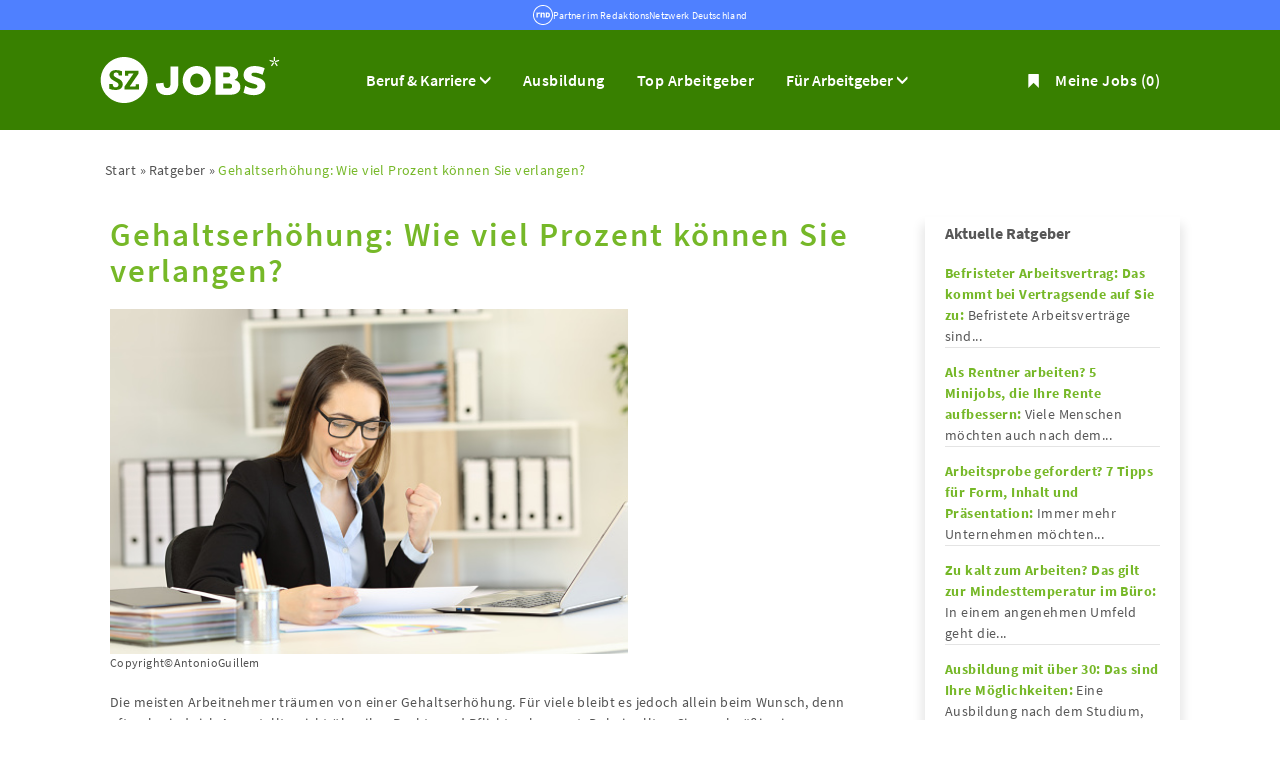

--- FILE ---
content_type: text/html; charset=UTF-8
request_url: https://www.sz-jobs.de/themen/ratgeber/gehaltserhoehung-prozent/
body_size: 12150
content:
<!--  20260107093911  -->
<!DOCTYPE html>
<html lang="de">
<head>
<meta property="og:image" content="https://www.sz-jobs.de/themen/wp-content/uploads/sites/27/2024/05/gehaltserhoehung-prozent.jpg">



<meta name="viewport" content="width=device-width, initial-scale=1">


<!--im Head einzubindende Icons-->
<link rel="shortcut icon" type="image/ico" href="https://www.sz-jobs.de/themen/wp-content/themes/blogsystem-sz/master_tpl/cms_data/sites/sz-jobs-relaunch/files/icons/favicon.ico" />
<link rel="icon" type="image/png" sizes="32x32" href="https://www.sz-jobs.de/cms_data/sites/sz-jobs-relaunch/files/icons/favicon-32x32.png">
<link rel="icon" type="image/png" sizes="16x16" href="https://www.sz-jobs.de/cms_data/sites/sz-jobs-relaunch/files/icons/favicon-16x16.png">
<link rel="icon" type="image/png" sizes="96x96" href="https://www.sz-jobs.de/cms_data/sites/sz-jobs-relaunch/files/icons/favicon-96x96.png">
<link rel="icon" type="image/png" sizes="192x192" href="https://www.sz-jobs.de/cms_data/sites/sz-jobs-relaunch/files/icons/android-icon-192x192.png">
<link rel="apple-touch-icon" sizes="57x57" href="https://www.sz-jobs.de/cms_data/sites/sz-jobs-relaunch/files/icons/apple-icon-57x57.png">
<link rel="apple-touch-icon" sizes="60x60" href="https://www.sz-jobs.de/cms_data/sites/sz-jobs-relaunch/files/icons/apple-icon-60x60.png">
<link rel="apple-touch-icon" sizes="72x72" href="https://www.sz-jobs.de/cms_data/sites/sz-jobs-relaunch/files/icons/apple-icon-72x72.png">
<link rel="apple-touch-icon" sizes="76x76" href="https://www.sz-jobs.de/cms_data/sites/sz-jobs-relaunch/files/icons/apple-icon-76x76.png">
<link rel="apple-touch-icon" sizes="114x114" href="https://www.sz-jobs.de/cms_data/sites/sz-jobs-relaunch/files/icons/apple-icon-114x114.png">
<link rel="apple-touch-icon" sizes="120x120" href="https://www.sz-jobs.de/cms_data/sites/sz-jobs-relaunch/files/icons/apple-icon-120x120.png">
<link rel="apple-touch-icon" sizes="144x144" href="https://www.sz-jobs.de/cms_data/sites/sz-jobs-relaunch/files/icons/apple-icon-144x144.png">
<link rel="apple-touch-icon" sizes="152x152" href="https://www.sz-jobs.de/cms_data/sites/sz-jobs-relaunch/files/icons/apple-icon-152x152.png">
<link rel="apple-touch-icon" sizes="180x180" href="https://www.sz-jobs.de/cms_data/sites/sz-jobs-relaunch/files/icons/apple-icon-180x180.png">
<link type="text/css" rel="stylesheet" href="https://www.sz-jobs.de/themen/wp-content/themes/blogsystem-sz/master_tpl/sz-jobs-relaunch/kooboo-resource/theme/1_246_0/true/default.css.css" />
<link type="text/css" rel="stylesheet" href="https://www.sz-jobs.de/themen/wp-content/themes/blogsystem-sz/master_tpl/cms_data/sites/sz-jobs-relaunch/themes/default/print.css.css" media="print"/>
<script type="text/javascript" src="https://www.sz-jobs.de/themen/wp-content/themes/blogsystem-sz/master_tpl/sz-jobs-relaunch/kooboo-resource/scripts/1_246_0/true/default.js" ></script>

<script type="text/javascript" src="//script.ioam.de/iam.js"></script>
<script type="text/plain" class="cmplazyload" data-cmp-vendor="755" async src="https://securepubads.g.doubleclick.net/tag/js/gpt.js"></script>
<script>
window.googletag = window.googletag || {cmd: []};
googletag.cmd.push(function() {
var mapping = googletag.sizeMapping()
.addSize([360, 0], [[300, 250]])
.addSize([640, 0], [[470, 280], [300, 250]])
.addSize([1100, 0], [[728, 90], [470, 280]])
.build();
var slot = googletag.defineSlot('/80759251/sz-jobs.de/szj_artikel', [[470, 280], [728, 90], [300, 250]], 'div-gpt-ad-1659433762970-0')
.addService(googletag.pubads());
slot.defineSizeMapping(mapping);
googletag.pubads().enableSingleRequest();
googletag.pubads().collapseEmptyDivs();
googletag.enableServices();
googletag.display('div-gpt-ad-1659433762970-0');
googletag.pubads().refresh([slot]);
});
</script>
<!--start CMP code-->
<script type="text/javascript" data-cmp-ab="1" src="https://cdn.consentmanager.net/delivery/autoblocking/130529f001989.js" data-cmp-host="c.delivery.consentmanager.net" data-cmp-cdn="cdn.consentmanager.net" data-cmp-codesrc="1"></script>
<!--end CMP code -->



<script>
dataLayer = window.dataLayer || [];
dataLayer.push({ 'visitorType': 'Bot' });

function PushEventAutowert(event, autowert, origin, productId) {
dataLayer.push({ 'event': event, 'autowert': autowert, 'origin': origin, 'product_id': productId });
}
</script>
<!-- Google Tag Manager-stellenanzeigen.de -->
<script type="text/plain" class="cmplazyload" data-cmp-vendor="s905">(function(w,d,s,l,i)
{w[l]=w[l]||[];w[l].push({'gtm.start':
new Date().getTime(),event:'gtm.js'});var f=d.getElementsByTagName(s)[0],
j=d.createElement(s),dl=l!='dataLayer'?'&l='+l:'';j.async=true;j.src=
'//www.googletagmanager.com/gtm.js?id='+i+dl;f.parentNode.insertBefore(j,f);
})(window,document,'script','dataLayer','GTM-PL7ZTW');</script>
<!-- End Google Tag Manager -->



<title>Gehaltserhöhung: Wie viel Prozent können Sie verlangen?</title>

<!-- This site is optimized with the Yoast SEO plugin v5.0.2 - https://yoast.com/wordpress/plugins/seo/ -->
<meta name="description" content="Wie viel Prozent Gehaltserhöhung können Sie bei einer Gehaltsverhandlung verlangen? ► So begründen Sie selbstbewusst ► Argumente und Anforderungen."/>
<link rel="canonical" href="https://www.sz-jobs.de/themen/ratgeber/gehaltserhoehung-prozent/" />
<meta property="og:locale" content="en_US" />
<meta property="og:type" content="article" />
<meta property="og:title" content="Gehaltserhöhung: Wie viel Prozent können Sie verlangen?" />
<meta property="og:description" content="Wie viel Prozent Gehaltserhöhung können Sie bei einer Gehaltsverhandlung verlangen? ► So begründen Sie selbstbewusst ► Argumente und Anforderungen." />
<meta property="og:url" content="https://www.sz-jobs.de/themen/ratgeber/gehaltserhoehung-prozent/" />
<meta property="og:site_name" content="SZ Jobs" />
<meta property="article:tag" content="Arbeitsvertrag" />
<meta property="article:tag" content="Gehaltserhöhung" />
<meta property="article:tag" content="Gehaltsverhandlung" />
<meta property="article:section" content="Ratgeber" />
<meta property="article:published_time" content="2024-05-13T08:51:42+01:00" />
<meta property="article:modified_time" content="2024-12-20T10:52:21+01:00" />
<meta property="og:updated_time" content="2024-12-20T10:52:21+01:00" />
<meta property="og:image" content="https://www.sz-jobs.de/themen/wp-content/uploads/sites/27/2024/05/gehaltserhoehung-prozent.jpg" />
<meta property="og:image:width" content="509" />
<meta property="og:image:height" content="339" />
<meta name="twitter:card" content="summary" />
<meta name="twitter:description" content="Wie viel Prozent Gehaltserhöhung können Sie bei einer Gehaltsverhandlung verlangen? ► So begründen Sie selbstbewusst ► Argumente und Anforderungen." />
<meta name="twitter:title" content="Gehaltserhöhung: Wie viel Prozent können Sie verlangen?" />
<meta name="twitter:image" content="https://www.sz-jobs.de/themen/wp-content/uploads/sites/27/2024/05/gehaltserhoehung-prozent.jpg" />
<meta name="twitter:creator" content="@admin_blog" />
<!-- / Yoast SEO plugin. -->

<link rel='dns-prefetch' href='//cdnjs.cloudflare.com' />
<link rel='dns-prefetch' href='//s.w.org' />
		<script type="text/javascript">
			window._wpemojiSettings = {"baseUrl":"https:\/\/s.w.org\/images\/core\/emoji\/11\/72x72\/","ext":".png","svgUrl":"https:\/\/s.w.org\/images\/core\/emoji\/11\/svg\/","svgExt":".svg","source":{"concatemoji":"https:\/\/www.sz-jobs.de\/themen\/wp-includes\/js\/wp-emoji-release.min.js?ver=4.9.16"}};
			!function(a,b,c){function d(a,b){var c=String.fromCharCode;l.clearRect(0,0,k.width,k.height),l.fillText(c.apply(this,a),0,0);var d=k.toDataURL();l.clearRect(0,0,k.width,k.height),l.fillText(c.apply(this,b),0,0);var e=k.toDataURL();return d===e}function e(a){var b;if(!l||!l.fillText)return!1;switch(l.textBaseline="top",l.font="600 32px Arial",a){case"flag":return!(b=d([55356,56826,55356,56819],[55356,56826,8203,55356,56819]))&&(b=d([55356,57332,56128,56423,56128,56418,56128,56421,56128,56430,56128,56423,56128,56447],[55356,57332,8203,56128,56423,8203,56128,56418,8203,56128,56421,8203,56128,56430,8203,56128,56423,8203,56128,56447]),!b);case"emoji":return b=d([55358,56760,9792,65039],[55358,56760,8203,9792,65039]),!b}return!1}function f(a){var c=b.createElement("script");c.src=a,c.defer=c.type="text/javascript",b.getElementsByTagName("head")[0].appendChild(c)}var g,h,i,j,k=b.createElement("canvas"),l=k.getContext&&k.getContext("2d");for(j=Array("flag","emoji"),c.supports={everything:!0,everythingExceptFlag:!0},i=0;i<j.length;i++)c.supports[j[i]]=e(j[i]),c.supports.everything=c.supports.everything&&c.supports[j[i]],"flag"!==j[i]&&(c.supports.everythingExceptFlag=c.supports.everythingExceptFlag&&c.supports[j[i]]);c.supports.everythingExceptFlag=c.supports.everythingExceptFlag&&!c.supports.flag,c.DOMReady=!1,c.readyCallback=function(){c.DOMReady=!0},c.supports.everything||(h=function(){c.readyCallback()},b.addEventListener?(b.addEventListener("DOMContentLoaded",h,!1),a.addEventListener("load",h,!1)):(a.attachEvent("onload",h),b.attachEvent("onreadystatechange",function(){"complete"===b.readyState&&c.readyCallback()})),g=c.source||{},g.concatemoji?f(g.concatemoji):g.wpemoji&&g.twemoji&&(f(g.twemoji),f(g.wpemoji)))}(window,document,window._wpemojiSettings);
		</script>
		<style type="text/css">
img.wp-smiley,
img.emoji {
	display: inline !important;
	border: none !important;
	box-shadow: none !important;
	height: 1em !important;
	width: 1em !important;
	margin: 0 .07em !important;
	vertical-align: -0.1em !important;
	background: none !important;
	padding: 0 !important;
}
</style>
<link rel='stylesheet' id='dashicons-css'  href='https://www.sz-jobs.de/themen/wp-includes/css/dashicons.min.css?ver=4.9.16' type='text/css' media='all' />
<link rel='stylesheet' id='post-views-counter-frontend-css'  href='https://www.sz-jobs.de/themen/wp-content/plugins/post-views-counter/css/frontend.css?ver=1.2.7' type='text/css' media='all' />
<link rel='stylesheet' id='sc_merged-css'  href='https://www.sz-jobs.de/themen/wp-content/plugins/supercarousel/public/css/supercarouselmerged.css?ver=3.0.0' type='text/css' media='all' />
<link rel='stylesheet' id='sc_dynamic_css-css'  href='https://www.sz-jobs.de/themen/wp-content/plugins/supercarousel/public/css/supercarousel.dynamic.css?ver=3.0.0' type='text/css' media='all' />
<link rel='stylesheet' id='parent-stylesheet-css'  href='https://www.sz-jobs.de/themen/wp-content/themes/blogsystem/style.css?ver=4.9.16' type='text/css' media='all' />
<link rel='stylesheet' id='main-css'  href='https://www.sz-jobs.de/themen/wp-content/themes/blogsystem-sz/style.css?ver=4.9.16' type='text/css' media='all' />
<link rel='stylesheet' id='bootstrap-select-css'  href='//cdnjs.cloudflare.com/ajax/libs/bootstrap-select/1.12.2/css/bootstrap-select.min.css?ver=4.9.16' type='text/css' media='all' />

<!-- This site uses the Google Analytics by MonsterInsights plugin v 6.2.0 - https://www.monsterinsights.com/ -->
<!-- Normally you will find the Google Analytics tracking code here, but the webmaster disabled your user group. -->
<!-- / Google Analytics by MonsterInsights -->

<script type='text/javascript' src='https://www.sz-jobs.de/themen/wp-content/themes/blogsystem/js/vendor/jquery.matchHeight-min.js?ver=4.9.16'></script>
<script type='text/javascript' src='https://www.sz-jobs.de/themen/wp-content/themes/blogsystem/js/main.js?ver=4.9.16'></script>
<script type='text/javascript'>
/* <![CDATA[ */
var ajax_render_top_jobs_row_layout = {"ajax_url":"https:\/\/www.sz-jobs.de\/themen\/wp-admin\/admin-ajax.php","general_error_msg":"Ein Fehler ist aufgetreten, bitte versuchen Sie es sp\u00e4ter erneut."};
/* ]]> */
</script>
<script type='text/javascript' src='https://www.sz-jobs.de/themen/wp-content/themes/blogsystem/js/top-jobs.js?ver=4.9.16'></script>
<script type='text/javascript' src='https://www.sz-jobs.de/themen/wp-content/themes/blogsystem/js/print.js?ver=4.9.16'></script>
<script type='text/javascript'>
/* <![CDATA[ */
var mail_recommendation_ajax = {"ajaxurl":"https:\/\/www.sz-jobs.de\/themen\/wp-admin\/admin-ajax.php","generic_error_msg":"Ein Fehler ist aufgetreten, versuche es sp\u00e4ter erneut"};
/* ]]> */
</script>
<script type='text/javascript' src='https://www.sz-jobs.de/themen/wp-content/themes/blogsystem/lib/modals/js/mail-recommendation.js?ver=4.9.16'></script>
<script type='text/javascript'>
/* <![CDATA[ */
var theme_data = {"ajax_url":"https:\/\/www.sz-jobs.de\/themen\/wp-admin\/admin-ajax.php"};
/* ]]> */
</script>
<script type='text/javascript' src='https://www.sz-jobs.de/themen/wp-content/themes/blogsystem-sz/js/filter.js?ver=4.9.16'></script>
<script type='text/javascript' src='https://www.sz-jobs.de/themen/wp-content/themes/blogsystem-sz/js/general.js?ver=4.9.16'></script>
<link rel='https://api.w.org/' href='https://www.sz-jobs.de/themen/wp-json/' />
<link rel="EditURI" type="application/rsd+xml" title="RSD" href="https://www.sz-jobs.de/themen/xmlrpc.php?rsd" />
<link rel="wlwmanifest" type="application/wlwmanifest+xml" href="https://www.sz-jobs.de/themen/wp-includes/wlwmanifest.xml" /> 
<meta name="generator" content="WordPress 4.9.16" />
<link rel='shortlink' href='https://www.sz-jobs.de/themen/?p=2572' />
<link rel="alternate" type="application/json+oembed" href="https://www.sz-jobs.de/themen/wp-json/oembed/1.0/embed?url=https%3A%2F%2Fwww.sz-jobs.de%2Fthemen%2Fratgeber%2Fgehaltserhoehung-prozent%2F" />
<link rel="alternate" type="text/xml+oembed" href="https://www.sz-jobs.de/themen/wp-json/oembed/1.0/embed?url=https%3A%2F%2Fwww.sz-jobs.de%2Fthemen%2Fratgeber%2Fgehaltserhoehung-prozent%2F&#038;format=xml" />
<style type="text/css">.broken_link, a.broken_link {
	text-decoration: line-through;
}</style></head>
<body class="pv2">



<noscript>
<div style="position: absolute; left: 50%; width:60%; ">
<div style="position: relative; left: -50%; background-color: yellow; border: solid 1px red; text-align: center;padding: 15px;font-size: 1.5em;z-index:2000;">
<p>Bitte aktivieren Sie JavaScript in ihrem Browser.</p>
</div>
</div>
</noscript>
<!--Modal window for IE only-->
<div id="IEModal" class="internet-explorer-modal">
<div class="modal-content">
<span class="close">&times;</span>
<p>Der Webbrowser <strong>Internet Explorer</strong> ist veraltet.</p>
<p>Bitte verwenden Sie zukünftig einen der unten aufgeführten, kostenlosen Webbrowser:</p>

<div class="browser-logos">
<a href="https://www.microsoft.com/de-de/edge" target="_blank" rel="noopener nofollow" title="Link zum Edge Browser">
<img class="icon-lazy" alt="Edge" data-src="www.sz-jobs.de/cms_data/sites/sz-jobs-relaunch/themes/default/images/edge.svg"/>
<p>Edge</p>
<p>Microsoft</p>
</a>
<a href="https://www.mozilla.org/de/firefox/new/" target="_blank" rel="noopener nofollow" title="Link zum Firefox Browser">
<img class="icon-lazy" alt="Firefox" data-src="www.sz-jobs.de/cms_data/sites/sz-jobs-relaunch/themes/default/images/firefox.svg"/>
<p>Firefox</p>
<p>Mozilla Foundation</p>
</a>
<a href="https://www.google.com/chrome/" target="_blank" rel="noopener nofollow" title="Link zum Chrome Browser">
<img class="icon-lazy" alt="Chrome" data-src="www.sz-jobs.de/cms_data/sites/sz-jobs-relaunch/themes/default/images/chrome.svg"/>
<p>Chrome</p>
<p>Google</p>
</a>
</div>
</div>
</div>

<!--Check if user is using any Version of IE and show a modal window-->
<script>
function isIEUsed() {
const ua = window.navigator.userAgent;
const msie = ua.indexOf('MSIE ');
const trident = ua.indexOf('Trident/');

return (msie > 0 || trident > 0);
}

function setStorage() {
sessionStorage.setItem('IENotSupported', true);
}

function getStorage() {
return sessionStorage.getItem('IENotSupported');
}

function showModalWindow() {
var modalWindow = document.getElementById("IEModal");
var closeBtn = document.getElementsByClassName("close")[0];

if(isIEUsed() && !getStorage()){
let icons = document.getElementsByClassName("icon-lazy");
for (let i=0; i<icons.length; i++) {
icons[i].src = icons[i].dataset.src;
}

modalWindow.style.display = "block";

closeBtn.onclick = function() {
modalWindow.style.display = "none";
setStorage();
}

window.onclick = function(event) {
if (event.target == modalWindow) {
modalWindow.style.display = "none";
setStorage();
}
}
}
}

showModalWindow();
</script>
<div class="header-rnd">
<a href=https://www.rnd.de target="_blank">
<div class="header-rnd-svg" role="img"></div>
</a>
<a href=https://www.rnd.de target="_blank">
Partner im RedaktionsNetzwerk Deutschland
</a>
</div>
<div class="main-container">
<header class="stripe stripe-header">
<div class="stripe stripe-alternative">
<div class="container-fluid stripe-container">
<nav role="navigation" class="navbar navbar-default navbar-static-top stripe-container-navbar">
<div class="navbar-container navbar-with-logo">
<div class="logo-image-container">
<div><a href="https://www.sz-jobs.de"><img src="https://www.sz-jobs.de/themen/wp-content/themes/blogsystem-sz/master_tpl/cms_data/sites/sz-jobs-relaunch/themes/default/images/logo-sz-jobs-new.svg" width="180px" alt="SZ-JOBS Logo"></a></div>
</div>





<div class="navbar-header navbar-header-def">
<button type="button" data-target="#navbarCollapse1" data-toggle="collapse" class="navbar-toggle collapsed" id="navbutton">
<img src="https://www.sz-jobs.de/themen/wp-content/themes/blogsystem-sz/master_tpl/cms_data/sites/sz-jobs-relaunch/themes/default/images/burger-menu-mobil.svg" alt="collapsibleMenuButton" width="35">
</button>
<div class="mobile-header-icons">
<a href="https://www.sz-jobs.de/merkliste"><img src="https://www.sz-jobs.de/themen/wp-content/themes/blogsystem-sz/master_tpl/cms_data/sites/sz-jobs-relaunch/themes/default/images/lesezeichen-weiss.svg" alt="collapsibleMenuButton" width="35"></a>
</div>
</div>

<!-- Collection of nav links and other content for toggling -->
<div id="navbarCollapse1" class="collapse navbar-collapse">
<ul class="nav navbar-nav">
<li class="dropdown product-dropdown">
<button class="product-button" type="button" id="contentMenu" data-toggle="dropdown" aria-haspopup="true" aria-expanded="true">
Beruf & Karriere
</button>
<ul class="dropdown-menu" aria-labelledby="contentMenu">
<li><a href="https://www.sz-jobs.de/themen/news/?tag=ausbildung">Ausbildung</a></li>
<li><a href="https://www.sz-jobs.de/themen/news">News</a></li>
<li><a href="https://www.sz-jobs.de/themen/ratgeber">Ratgeber</a></li>
<li><a href="https://www.sz-jobs.de/themen/gehaltsrechner">Gehaltsrechner</a></li>
</ul>
</li>
<li id="navBtn_ausbildung"><a href="https://www.sz-jobs.de/stellenangebote/ausbildung">Ausbildung</a></li>
<li class="" id="navBtn_CompanyProfileResult"> <a href="https://www.sz-jobs.de/top-arbeitgeber">Top Arbeitgeber</a></li>
<li class="dropdown product-dropdown">
<button class="product-button" type="button" id="productMenu" data-toggle="dropdown" aria-haspopup="true" aria-expanded="true">
Für Arbeitgeber
</button>
<ul class="dropdown-menu" aria-labelledby="productMenu">
<li><a href="https://www.sz-jobs.de/unternehmen">Produkte</a></li>
<li><a href="https://www.sz-jobs.de/themen/arbeitgeber-tipps">Arbeitgeber-Tipps</a></li>
<li><a href="https://www.sz-jobs.de/anzeige-schalten" target>Selbstbuchung Minijob</a></li>
</ul>
</li>
<li class="merkliste">
<div id="my-favorites-list">
<a href="https://www.sz-jobs.de/merkliste">
<span class="favorite-star"></span><span>Meine Jobs</span>
<span id="x-favorites-count"></span>
</a>
</div>
</li>
</ul>
</div>
</div>
</nav>
</div>
</div>


<script>
sags = sags || {};
sags.currentPageInformation = {"CountryCode":null,"CurrentSite":"Rahmentemplate","CurrentCity":null,"CurrentCityId":null,"CurrentCategoryId":null,"CurrentSubCategoryIds":null,"CurrentSearchQuery":null,"CurrentJobAdOnlineFrom":null,"CurrentAreaRadius":null,"CurrentPageNumber":null,"PageSize":null,"Debug":false,"TopUpOffers":true};
if (sags.currentPageInformation["Debug"]) {
console.log(JSON.stringify(sags.currentPageInformation));
}
sags.currentPageInformation.updateproperty = function(property, value) {
sags.currentPageInformation[property] = value;
if (sags.currentPageInformation["Debug"]) {
console.log(JSON.stringify(sags.currentPageInformation));
}
}
</script>

<div class="container-fluid stripe-container stripe-container-alt-header">

</div>
</header>
<div class="stripe">
<div class="container-fluid stripe-container">
<div class="blogsystem-content blogsystem-sz-content">
            <nav class="breadcrumb-nav"id="breadcrumb">
                <div class="page-breadcrumb">
                    <ol itemscope itemtype="http://schema.org/BreadcrumbList">
                                                <li itemprop="itemListElement" itemscope itemtype="http://schema.org/ListItem">
                                                    <a itemprop="item" class="breadcrumb-link" href="https://www.sz-jobs.de/">
                                                        <span itemprop="name" title="Start" class="breadcrumb-item ">
                                    Start                                </span>
                                                    </a>
                                                    <span itemprop="position" content="1" class="breadcrumb-sep  breadcrumb-delimiter">
                            </span>
                        </li>
                                                <li itemprop="itemListElement" itemscope itemtype="http://schema.org/ListItem">
                                                    <a itemprop="item" class="breadcrumb-link" href="https://www.sz-jobs.de/themen/./ratgeber/">
                                                        <span itemprop="name" title="Ratgeber" class="breadcrumb-item ">
                                    Ratgeber                                </span>
                                                    </a>
                                                    <span itemprop="position" content="2" class="breadcrumb-sep  breadcrumb-delimiter">
                            </span>
                        </li>
                                                <li itemprop="itemListElement" itemscope itemtype="http://schema.org/ListItem">
                                                    <a itemprop="item" class="breadcrumb-link">
                                                        <span itemprop="name" title="Gehaltserhöhung: Wie viel Prozent können Sie verlangen?" class="breadcrumb-item current">
                                    Gehaltserhöhung: Wie viel Prozent können Sie verlangen?                                </span>
                                                    </a>
                                                    <span itemprop="position" content="3" class="breadcrumb-sep ">
                            </span>
                        </li>
                                            </ol>
                </div>
            </nav>
            </div>
</div>
<div class="container-fluid stripe-container">
<div class="row">
	<div class="post-template-default single single-post postid-2572 single-format-standard blogsystem-content blogsystem-sz-content">
<div class="single-content-wrapper row">
    <article class="article-wrapper col-xs-12 col-sm-9">
                    <div class="title-section">
                <h1>Gehaltserhöhung: Wie viel Prozent können Sie verlangen?</h1>
                <h2></h2>
            </div>
                <div class="header-img-wrapper">
            <div class="header-img bg-img" style="background-image: url(https://www.sz-jobs.de/themen/wp-content/uploads/sites/27/2024/05/gehaltserhoehung-prozent.jpg);">
            </div>
            <p>Copyright©AntonioGuillem</p>
        </div>
                <div class="content">
            <p>Die meisten Arbeitnehmer träumen von einer Gehaltserhöhung. Für viele bleibt es jedoch allein beim Wunsch, denn oftmals sind sich Angestellte nicht über ihre Rechte und Pflichten bewusst. Dabei sollten Sie regelmäßig eine Gehaltserhöhung einfordern. Wie das geht und wie Sie bei der Gehaltsverhandlung Ihre Argumente und Anforderungen Ihrem Arbeitgeber gegenüber selbstbewusst begründen, erfahren Sie hier.</p>
<h2>Gehaltserhöhung und Inflationsausgleich: Das müssen Sie wissen</h2>
<p>Ein Blick in Ihren Arbeitsvertrag verrät, ob Ihr Arbeitgeber eine<strong> Inflationsprämie</strong> zahlt. Diese beträgt in der Regel zwischen zwei bis drei Prozent. Doch ein Inflationsausgleich sorgt nicht dafür, dass Ihnen mehr Geld zur Verfügung steht. Wenn Sie eine tatsächliche Gehaltserhöhung erwirken möchten, müssen Sie Ihren Arbeitgeber um ein Gehaltsgespräch bitten. Experten empfehlen, dies alle 18 bis 24 Monate zu tun. Bedenken Sie, dass eine Gehaltserhöhung von bis zu fünf Prozent einem Inflationsausgleich gleichkommt. Wenn Sie schon in die Gehaltsverhandlung gehen, müssen Sie mehr fordern.</p>
<h2>Wann sollten Sie eine Gehaltserhöhung einfordern?</h2>
<p>Ihr Gehalt hängt von verschiedenen <strong>Faktoren</strong> ab, wie</p>
<ul>
<li>Ihrer Berufserfahrung,</li>
<li>Ihrer Unternehmenstreue,</li>
<li>Ihrer Verantwortung im Unternehmen</li>
<li>und etwaigen abgeschlossenen Weiterbildungen.</li>
</ul>
<p>Normalerweise ist eine Gehaltserhöhung ebenfalls an diese Punkte geknüpft. So ist es beispielsweise nach drei Jahren im Unternehmen an der Zeit, eine Gehaltsverhandlung in die Wege zu leiten. Wenn Sie gerade erfolgreich mehrere Weiterbildungen absolviert haben, können Sie Ihre Vorgesetzten ebenfalls um ein Gespräch bitten, in dem Sie Ihre Ansprüche auf eine Gehaltserhöhung deutlich machen.</p>
<p>Es gibt keine gesetzlichen Regelungen für Gehaltserhöhungen. Auch der Zeitpunkt für eine Gehaltsverhandlung ist von Unternehmen zu Unternehmen verschieden. Sie haben demnach keinen festen Anspruch auf eine Gehaltserhöhung pro Jahr. Allerdings finden Gehaltsgespräche typischerweise zu bestimmten Zeitpunkten statt. Ein Gespräch über eine Gehaltserhöhung können Sie im Zusammenhang mit folgenden Etappen Ihrer Karriere einleiten:</p>
<ul>
<li>Sobald Sie die <strong>Probezeit erfolgreich abgeschlossen</strong> haben, können Sie Ihre Forderungen nach einer Gehaltserhöhung stellen. Da Sie jetzt fest zum Unternehmen gehören, sollten Sie für Ihre Arbeit auch dementsprechend entlohnt werden.</li>
<li>Wenn Sie nach <strong>Ablauf eines befristeten Arbeitsverhältnisses</strong> einen neuen Arbeitsvertrag abschließen, ist der richtige Moment für eine Gehaltsverhandlung erreicht. Dies gilt vor allem dann, wenn Sie nun mehr Verantwortung übernehmen müssen und auch eine höhere Leistung von Ihnen gefragt ist.</li>
<li>Eine <strong>Beförderung</strong> ist der ideale Zeitpunkt, um über eine Erhöhung Ihres Gehalts zu verhandeln.</li>
<li>Wenn Sie <strong>intern versetzt</strong> werden und neue Aufgaben zugewiesen bekommen, sollten Sie Ihre Vorgesetzten um ein Gespräch bitten. Je nachdem, wie sehr sich Ihr Leistungsbereich im Betrieb erweitert hat, fordern Sie ein höheres Gehalt ein.</li>
<li>Nach einem <strong>erfolgreichen Projekt</strong>, das zum Erfolg des Unternehmens beigetragen hat, liegt normalerweise eine Gehaltserhöhung drin.</li>
<li>Außerdem eignen sich auch<strong> jährliche Mitarbeitergespräche</strong> als Anlass, um eine Gehaltserhöhung einzufordern.</li>
</ul>
<h2>Gehaltserhöhung: Wie viel kann ich verlangen?</h2>
<p>Leider lassen sich keine allgemeinen Aussagen machen, was eine Erhöhung des Gehalts angeht. Auch ist es nicht immer der Fall, dass sich der Arbeitgeber mit den Forderungen nach Ihrem Wunschgehalt einverstanden zeigt. Gerade deshalb ist von einer<strong> Gehaltsverhandlung</strong> die Rede. Sie stellen Ihre Forderungen, auf die der Arbeitgeber je nach Situation reagieren kann. Falls sich Ihr Tätigkeitsfeld seit der letzten Gehaltsverhandlung kaum erweitert hat und diese nur ein Jahr zurückliegt, müssen Sie in der Regel mit einer Gehaltsanpassung von drei bis sieben Prozent rechnen.</p>
<p>Anders sieht die Lage aus, wenn Sie nach einer Beförderung oder der Übernahme von mehr Verantwortung im Betrieb um eine Gehaltserhöhung bitten. In solchen Fällen ist eine <strong>Erhöhung von zehn bis 15 Prozent</strong> nicht unüblich. In einer Gehaltsverhandlung sollten Sie eine Gehaltserhöhung von <strong>mindestens zehn Prozent</strong> anstreben, da Arbeitgeber ihre Mitarbeiter in der Regel herunterzuhandeln versuchen. Bei größeren Karrieresprüngen kann es sogar zu einer Gehaltserhöhung von 20 Prozent kommen.</p>
<p>Die <strong>Abstände der Gehaltserhöhung</strong> spielen dabei eine wesentliche Rolle. Wenn Sie beispielsweise einmal pro Jahr eine Gehaltserhöhung von fünf Prozent aushandeln, verdienen Sie nach zwei Jahren mehr Geld, als es bei einer einzigen Gehaltserhöhung in der Höhe von zehn Prozent der Fall wäre. Außerdem kann ein <strong>regelmäßiger Jobwechsel</strong> zu einer fortwährenden Gehaltserhöhung beitragen, da Sie dann bei jedem Arbeitgeber mehr Geld für Ihre Leistungen einfordern können.</p>
<p>Sie planen einen Jobwechsel, um Ihr Gehalt deutlich zu erhöhen? Dann schauen Sie sich auf unsere <strong><a href="https://www.sz-jobs.de/stellenangebote">Jobbörse sz-jobs.de</a></strong> um: Hier finden Sie aktuelle Stellenangebote in Dresden, Bautzen, Görlitz und Umgebung!</p>
<h2>Argumente für eine Erhöhung Ihres Gehalts: So gehen Sie bei der Gehaltsverhandlung vor</h2>
<p>Um Ihren Arbeitgeber zu überzeugen, benötigen Sie handfeste Argumente. Recherchieren Sie gründlich und informieren Sie sich darüber, wie es um Ihren<strong> Marktwert</strong> steht. Wie hoch ist das durchschnittliche Gehalt für Ihre Position? Wie sieht es bei Ihnen selbst in Bezug auf Qualifikationen und Berufserfahrung aus? Wann haben Sie das letzte Mal eine Gehaltsanpassung eingefordert? Erstellen Sie eine Liste mit Ihren bisherigen <strong>Leistungen</strong> im Betrieb und seien Sie dabei so genau wie möglich. Nur fundierte Argumente können Ihren Arbeitgeber davon überzeugen, dass Sie als erfahrener und fähiger Mitarbeiter eine Gehaltserhöhung verdienen.</p>
<p>Legen Sie für sich persönlich Ihr <strong>Wunschgehalt</strong> fest. Das heißt nicht, dass Ihr Arbeitgeber mit Ihren Vorstellungen einverstanden sein muss. Das Wunschgehalt dient vielmehr als Stütze, auf die Sie während der Verhandlung zurückgreifen können. Bedenken Sie zudem, dass Sie auf Gegenargumente stoßen werden. Deshalb lohnt es sich, sämtliche möglichen Szenarien im Voraus durchzuspielen. Auf jeden Fall müssen Sie realistisch bleiben. Befindet sich das Unternehmen gerade auf Erfolgskurs, ist der Zeitpunkt für eine Gehaltsverhandlung gut. Berücksichtigen Sie also stets die finanziellen Möglichkeiten Ihres Arbeitgebers.</p>
        </div>
        <!-- /80759251/sz-jobs.de/szj_artikel -->
        <div id='div-gpt-ad-1659433762970-0' style='min-width: 300px; min-height: 90px; text-align: center;'>
            <script>
                googletag.cmd.push(function() { googletag.display('div-gpt-ad-1659433762970-0'); });
            </script>
        </div>
        <section class="col-xs-12 social-link-section social-link-section-bottom">
            <hr />
            <div class="sharer-links"><a class="sharer-link social-sharer sharer-link-facebook" target="_blank" href="http://www.facebook.com/sharer.php?u=https%3A%2F%2Fwww.sz-jobs.de%2Fthemen%2Fratgeber%2Fgehaltserhoehung-prozent%2F&t=Gehaltserh%C3%B6hung%3A+Wie+viel+Prozent+k%C3%B6nnen+Sie+verlangen%3F" > <img src="https://www.sz-jobs.de/themen/wp-content/themes/blogsystem-sz/assets/img/facebook_icon.svg" class="share-icon"></a><a class="sharer-link social-sharer sharer-link-twitter" target="_blank" href="http://twitter.com/share?text=Gehaltserh%C3%B6hung%3A+Wie+viel+Prozent+k%C3%B6nnen+Sie+verlangen%3F&url=https%3A%2F%2Fwww.sz-jobs.de%2Fthemen%2Fratgeber%2Fgehaltserhoehung-prozent%2F" > <img src="https://www.sz-jobs.de/themen/wp-content/themes/blogsystem-sz/assets/img/twitter_icon.svg" class="share-icon"></a><a class="sharer-link social-sharer sharer-link-linkedin" target="_blank" href="http://www.linkedin.com/shareArticle?mini=true&url=https%3A%2F%2Fwww.sz-jobs.de%2Fthemen%2Fratgeber%2Fgehaltserhoehung-prozent%2F&title=Gehaltserhohung: Wie viel Prozent konnen Sie verlangenr" > <img src="https://www.sz-jobs.de/themen/wp-content/themes/blogsystem-sz/assets/img/linkedin_icon.svg" class="share-icon"></a><a class="sharer-link sharer-link-print" href="#" > <img src="https://www.sz-jobs.de/themen/wp-content/themes/blogsystem-sz/assets/img/printer_icon.svg" class="share-icon"></a><a class="sharer-link sharer-link-mail"  href="#" data-target="mail_recommendation"> <img src="https://www.sz-jobs.de/themen/wp-content/themes/blogsystem-sz/assets/img/mail_icon.svg" class="share-icon"></a></div>            <hr />
        </section>
    </article>

    <div class="col-xs-12 col-sm-3">
        <aside class="widget-section avoid-eq-height">
                        <div class="archive-item summary-block lastest_articles-summary-block eq-group eq-height-js">
                <div class="summary-card eq-group eq-height-js">
                    <div class="summary-title">Aktuelle Ratgeber</div>
                                        <div class="summary-list-wrapper">
                                                                                    <ul class="summary-list summary-list-lastest_articles">
                                                                                                                            <li class="summary-item post-item"><span class="summary-link post-link">
                                                                    <span class="summary-link post-link">
                                                                    <a href="https://www.sz-jobs.de/themen/ratgeber/befristung-arbeitsvertrag/">
                                                                                                                                                <b>Befristeter Arbeitsvertrag: Das kommt bei Vertragsende auf Sie zu:</b> Befristete Arbeitsverträge sind...                                                                    </a>
                                                                </span></li>
                                                                                                                    </ul>
                                                                                                            <ul class="summary-list summary-list-lastest_articles">
                                                                                                                            <li class="summary-item post-item"><span class="summary-link post-link">
                                                                    <span class="summary-link post-link">
                                                                    <a href="https://www.sz-jobs.de/themen/ratgeber/minijob-fuer-rentner/">
                                                                                                                                                <b>Als Rentner arbeiten? 5 Minijobs, die Ihre Rente aufbessern:</b> Viele Menschen möchten auch nach dem...                                                                    </a>
                                                                </span></li>
                                                                                                                    </ul>
                                                                                                            <ul class="summary-list summary-list-lastest_articles">
                                                                                                                            <li class="summary-item post-item"><span class="summary-link post-link">
                                                                    <span class="summary-link post-link">
                                                                    <a href="https://www.sz-jobs.de/themen/ratgeber/arbeitsprobe/">
                                                                                                                                                <b>Arbeitsprobe gefordert? 7 Tipps für Form, Inhalt und Präsentation:</b> Immer mehr Unternehmen möchten...                                                                    </a>
                                                                </span></li>
                                                                                                                    </ul>
                                                                                                            <ul class="summary-list summary-list-lastest_articles">
                                                                                                                            <li class="summary-item post-item"><span class="summary-link post-link">
                                                                    <span class="summary-link post-link">
                                                                    <a href="https://www.sz-jobs.de/themen/ratgeber/mindesttemperatur-buero/">
                                                                                                                                                <b>Zu kalt zum Arbeiten? Das gilt zur Mindesttemperatur im Büro:</b> In einem angenehmen Umfeld geht die...                                                                    </a>
                                                                </span></li>
                                                                                                                    </ul>
                                                                                                            <ul class="summary-list summary-list-lastest_articles">
                                                                                                                            <li class="summary-item post-item"><span class="summary-link post-link">
                                                                    <span class="summary-link post-link">
                                                                    <a href="https://www.sz-jobs.de/themen/ratgeber/ausbildung-mit-30/">
                                                                                                                                                <b>Ausbildung mit über 30: Das sind Ihre Möglichkeiten:</b> Eine Ausbildung nach dem Studium, der...                                                                    </a>
                                                                </span></li>
                                                                                                                    </ul>
                                                                                                            <ul class="summary-list summary-list-lastest_articles">
                                                                                                                            <li class="summary-item post-item"><span class="summary-link post-link">
                                                                    <span class="summary-link post-link">
                                                                    <a href="https://www.sz-jobs.de/themen/ratgeber/mutterschutz/">
                                                                                                                                                <b>Mutterschutz einfach erklärt: Das sollten Sie als werdende Mutter wissen:</b> Wenn Sie als berufstätige...                                                                    </a>
                                                                </span></li>
                                                                                                                    </ul>
                                                                            </ul>
                    </div>
                                        <div class="summary-all-link">
                        <div class="summary-all-link-spacer"></div>
                        <a href="https://www.sz-jobs.de/themen/ratgeber">Alle Ratgeber anzeigen</a>
                    </div>
                                        </div>
            </div>
                    <div class="archive-item summary-block top_jobs-summary-block eq-group eq-height-js">
                <div class="summary-card eq-group eq-height-js">
                    <div class="summary-title">TOP JOBS</div>
                                        <div class="summary-list-wrapper">
                                                                        <ul class="summary-list summary-list-top_jobs">
                                                <li class="summary-item job-item"><span class="summary-link job-link">
                                                    <a href="https://www.sz-jobs.de/jobs/15914239/mitarbeiter_im_vertriebsinnendienst_(m_w_d)_dresd">
                                                        <p class="job-position" data-toggle="tooltip" title="Mitarbeiter im Vertriebsinnendienst (m/w/d)"><b>Mitarbeiter im Vertriebsinnendienst (m/w/d)</b></p>
                                                        <p class="job-region"><img src="https://www.sz-jobs.de/themen/wp-content/themes/blogsystem-sz/assets/img/location_top_jobs_icon.svg" class="location-icon">Dresden</p>
                                                        <p class="job-unternehmen">ELASKON Sachsen GmbH & Co. KG für Spezialschmierstoffe</p>
                                                    </a></span>
                                                </li>
                                            </ul>
                                                                                        <ul class="summary-list summary-list-top_jobs">
                                                <li class="summary-item job-item"><span class="summary-link job-link">
                                                    <a href="https://www.sz-jobs.de/jobs/15884680/bereichsleitung_stadtg%C3%A4rtnerei_(m_w_d)_kamenz_kom">
                                                        <p class="job-position" data-toggle="tooltip" title="Bereichsleitung Stadtgärtnerei (m/w/d)"><b>Bereichsleitung Stadtgärtnerei (m/w/d)</b></p>
                                                        <p class="job-region"><img src="https://www.sz-jobs.de/themen/wp-content/themes/blogsystem-sz/assets/img/location_top_jobs_icon.svg" class="location-icon">Kamenz</p>
                                                        <p class="job-unternehmen">Kommunale Dienste Kamenz GmbH</p>
                                                    </a></span>
                                                </li>
                                            </ul>
                                                                                        <ul class="summary-list summary-list-top_jobs">
                                                <li class="summary-item job-item"><span class="summary-link job-link">
                                                    <a href="https://www.sz-jobs.de/jobs/15958056/mitarbeiter_beauftragtenwesen_(m_w_d)_ebersbach_n">
                                                        <p class="job-position" data-toggle="tooltip" title="Mitarbeiter Beauftragtenwesen (m/w/d)"><b>Mitarbeiter Beauftragtenwesen (m/w/d)</b></p>
                                                        <p class="job-region"><img src="https://www.sz-jobs.de/themen/wp-content/themes/blogsystem-sz/assets/img/location_top_jobs_icon.svg" class="location-icon">Ebersbach-Neugersdorf</p>
                                                        <p class="job-unternehmen">Volksbank Löbau - Zittau eG</p>
                                                    </a></span>
                                                </li>
                                            </ul>
                                            
                                                                </ul>
                    </div>
                                        <div class="summary-all-link">
                        <div class="summary-all-link-spacer"></div>
                        <a href="https://www.sz-jobs.de/suchergebnisse?topjobonly=1">Alle Top Jobs anzeigen</a>
                    </div>
                                        </div>
            </div>
                    <div class="archive-item summary-block tag_cloud-summary-block eq-group eq-height-js">
                <div class="summary-card eq-group eq-height-js">
                    <div class="summary-title">Tags</div>
                                        <div class="summary-description">
                        		<div class="tag-list">
						<p><a class="tag" href="https://www.sz-jobs.de/themen/ratgeber/?tag=arbeitsvertrag">Arbeitsvertrag (19)</a></p>
						<p><a class="tag" href="https://www.sz-jobs.de/themen/ratgeber/?tag=gehaltserhohung">Gehaltserhöhung (9)</a></p>
						<p><a class="tag" href="https://www.sz-jobs.de/themen/ratgeber/?tag=gehaltsverhandlung">Gehaltsverhandlung (9)</a></p>
				</div>
		                    </div>
                                        <div class="summary-list-wrapper">
                                                    </ul>
                    </div>
                                        <div class="summary-all-link">
                        <div class="summary-all-link-spacer"></div>
                        <a href="https://www.sz-jobs.de/themen/tags/">Alle Tags</a>
                    </div>
                                        </div>
            </div>
                </aside>
        <!-- /80759251/sz-jobs.de/szj_artikel -->
        <div id='div-gpt-ad-1659433762970-0' style='min-width: 300px; min-height: 90px; text-align: center;'>
            <script>
                googletag.cmd.push(function() { googletag.display('div-gpt-ad-1659433762970-0'); });
            </script>
        </div>
    </div>
    </div>
</div>
</div>
</div>
<div id="UpToTopButton">
<div class="fa fa-chevron-up fa-lg"></div>
</div>
<footer>
		<div class="post-template-default single single-post postid-2572 single-format-standard blogsystem-content blogsystem-sz-content">
			<div id="mail_recommendation" class="modal fade" role="dialog">
				<div class="modal-dialog">

					<!-- Modal content-->
					<div class="modal-content">
						<div class="modal-header">
							<button type="button" class="close" data-dismiss="modal">&times;</button>
							<h4 class="modal-title">Empfehlung: Interessanter Artikel bei sz-jobs.de für Dich!</h4>
							<p class="header-text">Hier können Sie den Beitrag an Freunde oder Bekannte per E-Mail weiterempfehlen.						</div>
						<div class="modal-body">
							<div class="step step-1">
								<form id="mail_recommendation_form" class="mail_recommendation_form">
									<div class="form-group">
										<input type="email" class="form-control" id="sender_email" name="sender_email" placeholder="E-Mail des Absender" required value=""/>
									</div>
									<div class="form-group">
										<input type="email" class="form-control" id="receiver_email" name="receiver_email" placeholder="E-Mail des Empfängers" required value=""/>
									</div>
									<div class="form-group">
										<textarea class="form-control" id="personal_message" name="personal_message" rows="2" cols="20" placeholder="Geben Sie hier eine persönliche Nachricht ein."></textarea>
									</div>
									<div class="form-group">
										<div class="hint-text">
											<p><b>Hinweis:</b></p>
											<p>Wir möchten Sie darauf hinweisen, dass unsere Weiterempfehlungsfunktion nur genutzt werden darf, wenn der Empfänger der E-Mail sich nicht von der E-Mail beeinträchtigt fühlt.</p>
										</div>
									</div>

									<input type="submit" value="Abschicken" />

									<input type="hidden" name="recommendation_title" value="Gehaltserhöhung: Wie viel Prozent können Sie verlangen?" />
									<input type="hidden" name="recommendation_url" value="https://www.sz-jobs.de/themen/ratgeber/gehaltserhoehung-prozent/" />
								</form>
							</div>
							<div class="step step-2" style="display: none;">
								<div class="thanks-message">
									<p></p>
									<p class="receiver_info">Vielen Dank. Ihre Beitrags-Empfehlung wurde versendet.</p>
								</div>
							</div>
							<div class="step step-3" style="display: none;">
								<div class="thanks-message error-message">
									<p>Ein Fehler ist aufgetreten, versuche es später erneut</p>
								</div>
							</div>
						</div>
					</div>

				</div>
			</div>
		</div>

		<script type='text/javascript' src='https://www.sz-jobs.de/themen/wp-includes/js/imagesloaded.min.js?ver=3.2.0'></script>
<script type='text/javascript' src='https://www.sz-jobs.de/themen/wp-includes/js/wp-embed.min.js?ver=4.9.16'></script>
<div class="stripe stripe-colored">
<div class="container-fluid stripe-container-footer">
<div class="footer-container flex">
<div class="footer-logo">
<div class="logo-container">
<a href="https://www.sz-jobs.de"><img src="https://www.sz-jobs.de/themen/wp-content/themes/blogsystem-sz/master_tpl/cms_data/sites/sz-jobs-relaunch/themes/default/images/logo-sz-jobs-new.svg" width="180px" alt="SZ-Jobs Logo"></a>
</div>
<div class="social-icons-footer">
<a href="https://de-de.facebook.com/szjobs/" target="_blank" rel="noopener nofollow"><img src="https://www.sz-jobs.de/themen/wp-content/themes/blogsystem-sz/master_tpl/cms_data/sites/sz-jobs-relaunch/themes/default/images/facebook.svg" alt="Facebook Icon"/></a>
<a href="https://www.instagram.com/szjobs/" target="_blank" rel="noopener nofollow"><img src="https://www.sz-jobs.de/themen/wp-content/themes/blogsystem-sz/master_tpl/cms_data/sites/sz-jobs-relaunch/themes/default/images/instagram.svg" alt="Instagram-Icon"/></a>
</div>
</div>

<div class="footer-4-col row">
<div class="col-md-3">
<h3>Für Bewerber</h3>
<ul>
<li><a href="https://www.sz-jobs.de/stellenangebote/alle-branchen-nach-stadt">Alle Tätigkeitsbereiche nach Stadt</a></li>
<li><a href="https://www.sz-jobs.de/stellenangebote">Jobs finden</a></li>
<li><a href="https://www.sz-jobs.de/stellenangebote/ausbildung">Ausbildung finden</a></li>
<li><a href="https://www.sz-jobs.de/stellenangebote/aushilfen">Minijob finden</a></li>
<li><a href= "/themen/brutto-netto-rechner/">Brutto-Netto-Rechner</a></li>
<li><a href="https://www.sz-jobs.de/top-arbeitgeber">Arbeitgeberprofile</a></li>

</ul>
</div>
<div class="col-md-3">
<h3>Für Arbeitgeber</h3>
<ul>
<li><a href="https://www.sz-jobs.de/unternehmen">Produkte & Preise</a></li>
<li><a href="https://www.sz-jobs.de/cms_data/contents/sz-jobs-relaunch/folders/downloads/~contents/7n82kvjg3l62fjky/sz-jobs_preisliste_2026-01.pdf" target="_blank" rel="noopener">Mediadaten</a></li>
</ul>
</div>

<div class="col-md-3">
<div class="footer-middle">
<h3>Über uns</h3>
<ul>
<li><a href="https://www.sz-jobs.de/agb">AGB</a></li>
<li><a href="#" onclick="__cmp('showScreenAdvanced')">Cookie-Einstellungen</a></li>
<li><a href="https://www.sz-jobs.de/datenschutz">Datenschutz</a></li>
<li><a href="https://www.sz-jobs.de/impressum">Impressum</a></li>
<li><a href="https://www.sz-jobs.de/unternehmen/kontakt">Kontakt</a></li>
</ul>
</div>
</div>

<div class="col-md-3">
<div class="footer-right">
<h3>Portale</h3>
<ul>
<li><a href="https://augusto-sachsen.de/" target="_blank" rel="noopener">Augusto Sachsen</a></li>
<li><a href="https://dawo-dresden.de/" target="_blank" rel="noopener nofollow">DAWO Dresden</a></li>
<li><a href="https://www.ddv-lokal.de/" target="_blank" rel="noopener">DDV Lokal</a></li>
<li><a href="https://www.saechsische.de/" target="_blank" rel="noopener">sächsische.de</a></li>
<li><a href="https://sz-reisen.de/" target="_blank" rel="noopener">SZ Reisen</a></li>
<li><a href="https://www.wirtschaft-in-sachsen.de/" target="_blank" rel="noopener">Wirtschaft in Sachsen</a></li>
<li><a href="https://www.sachsen-medien.de/" target="_blank" rel="noopener">Sachsen Medien</a></li>
</ul>
</div>
</div>
</div>
</div>
<div class="disclaimer">
<div class="disclaimer-desktop">
<img src="https://www.sz-jobs.de/themen/wp-content/themes/blogsystem-sz/master_tpl/cms_data/sites/sz-jobs-relaunch/themes/default/images/ddv_fusszeile_neg.svg" alt="Claim DDV Mediengruppe">
</div>
<div class="disclaimer-mobile">
<img src="https://www.sz-jobs.de/themen/wp-content/themes/blogsystem-sz/master_tpl/cms_data/sites/sz-jobs-relaunch/themes/default/images/ddv_fusszeile_neg.svg" alt="Claim DDV Mediengruppe">
</div>
</div>

</div>
</div>

</footer>
</div>
<!-- ##IVWTRacking##-->
// code is done in IVWJavascriptPreload
<link rel="stylesheet" type="text/css" href="https://www.sz-jobs.de/themen/wp-content/themes/blogsystem-sz/master_tpl/cms_data/sites/sz-jobs-relaunch/themes/default/fonts/font-awesome/css/all.min.css.css">
<link type="text/css" rel="stylesheet" href="https://www.sz-jobs.de/themen/wp-content/themes/blogsystem-sz/master_tpl/sz-jobs-relaunch/kooboo-resource/theme/1_246_0/true/deferred.css.css" />

<script type="text/javascript" src="https://www.sz-jobs.de/themen/wp-content/themes/blogsystem-sz/master_tpl/sz-jobs-relaunch/kooboo-resource/scripts/1_246_0/true/deferred.js" ></script>

</body>
</html>
    </div>


--- FILE ---
content_type: text/css
request_url: https://www.sz-jobs.de/themen/wp-content/themes/blogsystem-sz/master_tpl/sz-jobs-relaunch/kooboo-resource/theme/1_246_0/true/deferred.css.css
body_size: 25142
content:
/*! jQuery UI - v1.12.1 - 2016-09-14
* http://jqueryui.com
* Includes: core.css, accordion.css, autocomplete.css, menu.css, button.css, controlgroup.css, checkboxradio.css, datepicker.css, dialog.css, draggable.css, resizable.css, progressbar.css, selectable.css, selectmenu.css, slider.css, sortable.css, spinner.css, tabs.css, tooltip.css, theme.css
* To view and modify this theme, visit http://jqueryui.com/themeroller/?bgShadowXPos=&bgOverlayXPos=&bgErrorXPos=&bgHighlightXPos=&bgContentXPos=&bgHeaderXPos=&bgActiveXPos=&bgHoverXPos=&bgDefaultXPos=&bgShadowYPos=&bgOverlayYPos=&bgErrorYPos=&bgHighlightYPos=&bgContentYPos=&bgHeaderYPos=&bgActiveYPos=&bgHoverYPos=&bgDefaultYPos=&bgShadowRepeat=&bgOverlayRepeat=&bgErrorRepeat=&bgHighlightRepeat=&bgContentRepeat=&bgHeaderRepeat=&bgActiveRepeat=&bgHoverRepeat=&bgDefaultRepeat=&iconsHover=url(../../../../../cms_data/sites/sz-jobs-relaunch/themes/default/%22images/ui-icons_555555_256x240.png%22)&iconsHighlight=url(../../../../../cms_data/sites/sz-jobs-relaunch/themes/default/%22images/ui-icons_777620_256x240.png%22)&iconsHeader=url(../../../../../cms_data/sites/sz-jobs-relaunch/themes/default/%22images/ui-icons_444444_256x240.png%22)&iconsError=url(../../../../../cms_data/sites/sz-jobs-relaunch/themes/default/%22images/ui-icons_cc0000_256x240.png%22)&iconsDefault=url(../../../../../cms_data/sites/sz-jobs-relaunch/themes/default/%22images/ui-icons_777777_256x240.png%22)&iconsContent=url(../../../../../cms_data/sites/sz-jobs-relaunch/themes/default/%22images/ui-icons_444444_256x240.png%22)&iconsActive=url(../../../../../cms_data/sites/sz-jobs-relaunch/themes/default/%22images/ui-icons_ffffff_256x240.png%22)&bgImgUrlShadow=&bgImgUrlOverlay=&bgImgUrlHover=&bgImgUrlHighlight=&bgImgUrlHeader=&bgImgUrlError=&bgImgUrlDefault=&bgImgUrlContent=&bgImgUrlActive=&opacityFilterShadow=Alpha(Opacity%3D30)&opacityFilterOverlay=Alpha(Opacity%3D30)&opacityShadowPerc=30&opacityOverlayPerc=30&iconColorHover=%23555555&iconColorHighlight=%23777620&iconColorHeader=%23444444&iconColorError=%23cc0000&iconColorDefault=%23777777&iconColorContent=%23444444&iconColorActive=%23ffffff&bgImgOpacityShadow=0&bgImgOpacityOverlay=0&bgImgOpacityError=95&bgImgOpacityHighlight=55&bgImgOpacityContent=75&bgImgOpacityHeader=75&bgImgOpacityActive=65&bgImgOpacityHover=75&bgImgOpacityDefault=75&bgTextureShadow=flat&bgTextureOverlay=flat&bgTextureError=flat&bgTextureHighlight=flat&bgTextureContent=flat&bgTextureHeader=flat&bgTextureActive=flat&bgTextureHover=flat&bgTextureDefault=flat&cornerRadius=3px&fwDefault=normal&ffDefault=Arial%2CHelvetica%2Csans-serif&fsDefault=1em&cornerRadiusShadow=8px&thicknessShadow=5px&offsetLeftShadow=0px&offsetTopShadow=0px&opacityShadow=.3&bgColorShadow=%23666666&opacityOverlay=.3&bgColorOverlay=%23aaaaaa&fcError=%235f3f3f&borderColorError=%23f1a899&bgColorError=%23fddfdf&fcHighlight=%23777620&borderColorHighlight=%23dad55e&bgColorHighlight=%23fffa90&fcContent=%23333333&borderColorContent=%23dddddd&bgColorContent=%23ffffff&fcHeader=%23333333&borderColorHeader=%23dddddd&bgColorHeader=%23e9e9e9&fcActive=%23ffffff&borderColorActive=%23003eff&bgColorActive=%23007fff&fcHover=%232b2b2b&borderColorHover=%23cccccc&bgColorHover=%23ededed&fcDefault=%23454545&borderColorDefault=%23c5c5c5&bgColorDefault=%23f6f6f6
* Copyright jQuery Foundation and other contributors; Licensed MIT */

.ui-helper-hidden{display:none}.ui-helper-hidden-accessible{border:0;clip:rect(0 0 0 0);height:1px;margin:-1px;overflow:hidden;padding:0;position:absolute;width:1px}.ui-helper-reset{margin:0;padding:0;border:0;outline:0;line-height:1.3;text-decoration:none;font-size:100%;list-style:none}.ui-helper-clearfix:before,.ui-helper-clearfix:after{content:"";display:table;border-collapse:collapse}.ui-helper-clearfix:after{clear:both}.ui-helper-zfix{width:100%;height:100%;top:0;left:0;position:absolute;opacity:0;filter:Alpha(Opacity=0)}.ui-front{z-index:100}.ui-state-disabled{cursor:default!important;pointer-events:none}.ui-icon{display:inline-block;vertical-align:middle;margin-top:-.25em;position:relative;text-indent:-99999px;overflow:hidden;background-repeat:no-repeat}.ui-widget-icon-block{left:50%;margin-left:-8px;display:block}.ui-widget-overlay{position:fixed;top:0;left:0;width:100%;height:100%}.ui-accordion .ui-accordion-header{display:block;cursor:pointer;position:relative;margin:2px 0 0 0;padding:.5em .5em .5em .7em;font-size:100%}.ui-accordion .ui-accordion-content{padding:1em 2.2em;border-top:0;overflow:auto}.ui-autocomplete{position:absolute;top:0;left:0;cursor:default}.ui-menu{list-style:none;padding:0;margin:0;display:block;outline:0}.ui-menu .ui-menu{position:absolute}.ui-menu .ui-menu-item{margin:0;cursor:pointer;list-style-image:url("[data-uri]")}.ui-menu .ui-menu-item-wrapper{position:relative;padding:3px 1em 3px .4em}.ui-menu .ui-menu-divider{margin:5px 0;height:0;font-size:0;line-height:0;border-width:1px 0 0 0}.ui-menu .ui-state-focus,.ui-menu .ui-state-active{margin:-1px}.ui-menu-icons{position:relative}.ui-menu-icons .ui-menu-item-wrapper{padding-left:2em}.ui-menu .ui-icon{position:absolute;top:0;bottom:0;left:.2em;margin:auto 0}.ui-menu .ui-menu-icon{left:auto;right:0}.ui-button{padding:.4em 1em;display:inline-block;position:relative;line-height:normal;margin-right:.1em;cursor:pointer;vertical-align:middle;text-align:center;-webkit-user-select:none;-moz-user-select:none;-ms-user-select:none;user-select:none;overflow:visible}.ui-button,.ui-button:link,.ui-button:visited,.ui-button:hover,.ui-button:active{text-decoration:none}.ui-button-icon-only{width:2em;box-sizing:border-box;text-indent:-9999px;white-space:nowrap}input.ui-button.ui-button-icon-only{text-indent:0}.ui-button-icon-only .ui-icon{position:absolute;top:50%;left:50%;margin-top:-8px;margin-left:-8px}.ui-button.ui-icon-notext .ui-icon{padding:0;width:2.1em;height:2.1em;text-indent:-9999px;white-space:nowrap}input.ui-button.ui-icon-notext .ui-icon{width:auto;height:auto;text-indent:0;white-space:normal;padding:.4em 1em}input.ui-button::-moz-focus-inner,button.ui-button::-moz-focus-inner{border:0;padding:0}.ui-controlgroup{vertical-align:middle;display:inline-block}.ui-controlgroup > .ui-controlgroup-item{float:left;margin-left:0;margin-right:0}.ui-controlgroup > .ui-controlgroup-item:focus,.ui-controlgroup > .ui-controlgroup-item.ui-visual-focus{z-index:9999}.ui-controlgroup-vertical > .ui-controlgroup-item{display:block;float:none;width:100%;margin-top:0;margin-bottom:0;text-align:left}.ui-controlgroup-vertical .ui-controlgroup-item{box-sizing:border-box}.ui-controlgroup .ui-controlgroup-label{padding:.4em 1em}.ui-controlgroup .ui-controlgroup-label span{font-size:80%}.ui-controlgroup-horizontal .ui-controlgroup-label + .ui-controlgroup-item{border-left:none}.ui-controlgroup-vertical .ui-controlgroup-label + .ui-controlgroup-item{border-top:none}.ui-controlgroup-horizontal .ui-controlgroup-label.ui-widget-content{border-right:none}.ui-controlgroup-vertical .ui-controlgroup-label.ui-widget-content{border-bottom:none}.ui-controlgroup-vertical .ui-spinner-input{width:75%;width:calc( 100% - 2.4em )}.ui-controlgroup-vertical .ui-spinner .ui-spinner-up{border-top-style:solid}.ui-checkboxradio-label .ui-icon-background{box-shadow:inset 1px 1px 1px #ccc;border-radius:.12em;border:none}.ui-checkboxradio-radio-label .ui-icon-background{width:16px;height:16px;border-radius:1em;overflow:visible;border:none}.ui-checkboxradio-radio-label.ui-checkboxradio-checked .ui-icon,.ui-checkboxradio-radio-label.ui-checkboxradio-checked:hover .ui-icon{background-image:none;width:8px;height:8px;border-width:4px;border-style:solid}.ui-checkboxradio-disabled{pointer-events:none}.ui-datepicker{width:17em;padding:.2em .2em 0;display:none}.ui-datepicker .ui-datepicker-header{position:relative;padding:.2em 0}.ui-datepicker .ui-datepicker-prev,.ui-datepicker .ui-datepicker-next{position:absolute;top:2px;width:1.8em;height:1.8em}.ui-datepicker .ui-datepicker-prev-hover,.ui-datepicker .ui-datepicker-next-hover{top:1px}.ui-datepicker .ui-datepicker-prev{left:2px}.ui-datepicker .ui-datepicker-next{right:2px}.ui-datepicker .ui-datepicker-prev-hover{left:1px}.ui-datepicker .ui-datepicker-next-hover{right:1px}.ui-datepicker .ui-datepicker-prev span,.ui-datepicker .ui-datepicker-next span{display:block;position:absolute;left:50%;margin-left:-8px;top:50%;margin-top:-8px}.ui-datepicker .ui-datepicker-title{margin:0 2.3em;line-height:1.8em;text-align:center}.ui-datepicker .ui-datepicker-title select{font-size:1em;margin:1px 0}.ui-datepicker select.ui-datepicker-month,.ui-datepicker select.ui-datepicker-year{width:45%}.ui-datepicker table{width:100%;font-size:.9em;border-collapse:collapse;margin:0 0 .4em}.ui-datepicker th{padding:.7em .3em;text-align:center;font-weight:bold;border:0}.ui-datepicker td{border:0;padding:1px}.ui-datepicker td span,.ui-datepicker td a{display:block;padding:.2em;text-align:right;text-decoration:none}.ui-datepicker .ui-datepicker-buttonpane{background-image:none;margin:.7em 0 0 0;padding:0 .2em;border-left:0;border-right:0;border-bottom:0}.ui-datepicker .ui-datepicker-buttonpane button{float:right;margin:.5em .2em .4em;cursor:pointer;padding:.2em .6em .3em .6em;width:auto;overflow:visible}.ui-datepicker .ui-datepicker-buttonpane button.ui-datepicker-current{float:left}.ui-datepicker.ui-datepicker-multi{width:auto}.ui-datepicker-multi .ui-datepicker-group{float:left}.ui-datepicker-multi .ui-datepicker-group table{width:95%;margin:0 auto .4em}.ui-datepicker-multi-2 .ui-datepicker-group{width:50%}.ui-datepicker-multi-3 .ui-datepicker-group{width:33.3%}.ui-datepicker-multi-4 .ui-datepicker-group{width:25%}.ui-datepicker-multi .ui-datepicker-group-last .ui-datepicker-header,.ui-datepicker-multi .ui-datepicker-group-middle .ui-datepicker-header{border-left-width:0}.ui-datepicker-multi .ui-datepicker-buttonpane{clear:left}.ui-datepicker-row-break{clear:both;width:100%;font-size:0}.ui-datepicker-rtl{direction:rtl}.ui-datepicker-rtl .ui-datepicker-prev{right:2px;left:auto}.ui-datepicker-rtl .ui-datepicker-next{left:2px;right:auto}.ui-datepicker-rtl .ui-datepicker-prev:hover{right:1px;left:auto}.ui-datepicker-rtl .ui-datepicker-next:hover{left:1px;right:auto}.ui-datepicker-rtl .ui-datepicker-buttonpane{clear:right}.ui-datepicker-rtl .ui-datepicker-buttonpane button{float:left}.ui-datepicker-rtl .ui-datepicker-buttonpane button.ui-datepicker-current,.ui-datepicker-rtl .ui-datepicker-group{float:right}.ui-datepicker-rtl .ui-datepicker-group-last .ui-datepicker-header,.ui-datepicker-rtl .ui-datepicker-group-middle .ui-datepicker-header{border-right-width:0;border-left-width:1px}.ui-datepicker .ui-icon{display:block;text-indent:-99999px;overflow:hidden;background-repeat:no-repeat;left:.5em;top:.3em}.ui-dialog{position:absolute;top:0;left:0;padding:.2em;outline:0}.ui-dialog .ui-dialog-titlebar{padding:.4em 1em;position:relative}.ui-dialog .ui-dialog-title{float:left;margin:.1em 0;white-space:nowrap;width:90%;overflow:hidden;text-overflow:ellipsis}.ui-dialog .ui-dialog-titlebar-close{position:absolute;right:.3em;top:50%;width:20px;margin:-10px 0 0 0;padding:1px;height:20px}.ui-dialog .ui-dialog-content{position:relative;border:0;padding:.5em 1em;background:none;overflow:auto}.ui-dialog .ui-dialog-buttonpane{text-align:left;border-width:1px 0 0 0;background-image:none;margin-top:.5em;padding:.3em 1em .5em .4em}.ui-dialog .ui-dialog-buttonpane .ui-dialog-buttonset{float:right}.ui-dialog .ui-dialog-buttonpane button{margin:.5em .4em .5em 0;cursor:pointer}.ui-dialog .ui-resizable-n{height:2px;top:0}.ui-dialog .ui-resizable-e{width:2px;right:0}.ui-dialog .ui-resizable-s{height:2px;bottom:0}.ui-dialog .ui-resizable-w{width:2px;left:0}.ui-dialog .ui-resizable-se,.ui-dialog .ui-resizable-sw,.ui-dialog .ui-resizable-ne,.ui-dialog .ui-resizable-nw{width:7px;height:7px}.ui-dialog .ui-resizable-se{right:0;bottom:0}.ui-dialog .ui-resizable-sw{left:0;bottom:0}.ui-dialog .ui-resizable-ne{right:0;top:0}.ui-dialog .ui-resizable-nw{left:0;top:0}.ui-draggable .ui-dialog-titlebar{cursor:move}.ui-draggable-handle{-ms-touch-action:none;touch-action:none}.ui-resizable{position:relative}.ui-resizable-handle{position:absolute;font-size:0.1px;display:block;-ms-touch-action:none;touch-action:none}.ui-resizable-disabled .ui-resizable-handle,.ui-resizable-autohide .ui-resizable-handle{display:none}.ui-resizable-n{cursor:n-resize;height:7px;width:100%;top:-5px;left:0}.ui-resizable-s{cursor:s-resize;height:7px;width:100%;bottom:-5px;left:0}.ui-resizable-e{cursor:e-resize;width:7px;right:-5px;top:0;height:100%}.ui-resizable-w{cursor:w-resize;width:7px;left:-5px;top:0;height:100%}.ui-resizable-se{cursor:se-resize;width:12px;height:12px;right:1px;bottom:1px}.ui-resizable-sw{cursor:sw-resize;width:9px;height:9px;left:-5px;bottom:-5px}.ui-resizable-nw{cursor:nw-resize;width:9px;height:9px;left:-5px;top:-5px}.ui-resizable-ne{cursor:ne-resize;width:9px;height:9px;right:-5px;top:-5px}.ui-progressbar{height:2em;text-align:left;overflow:hidden}.ui-progressbar .ui-progressbar-value{margin:-1px;height:100%}.ui-progressbar .ui-progressbar-overlay{background:url("[data-uri]");height:100%;filter:alpha(opacity=25);opacity:0.25}.ui-progressbar-indeterminate .ui-progressbar-value{background-image:none}.ui-selectable{-ms-touch-action:none;touch-action:none}.ui-selectable-helper{position:absolute;z-index:100;border:1px dotted black}.ui-selectmenu-menu{padding:0;margin:0;position:absolute;top:0;left:0;display:none}.ui-selectmenu-menu .ui-menu{overflow:auto;overflow-x:hidden;padding-bottom:1px}.ui-selectmenu-menu .ui-menu .ui-selectmenu-optgroup{font-size:1em;font-weight:bold;line-height:1.5;padding:2px 0.4em;margin:0.5em 0 0 0;height:auto;border:0}.ui-selectmenu-open{display:block}.ui-selectmenu-text{display:block;margin-right:20px;overflow:hidden;text-overflow:ellipsis}.ui-selectmenu-button.ui-button{text-align:left;white-space:nowrap;width:14em}.ui-selectmenu-icon.ui-icon{float:right;margin-top:0}.ui-slider{position:relative;text-align:left}.ui-slider .ui-slider-handle{position:absolute;z-index:2;width:1.2em;height:1.2em;cursor:default;-ms-touch-action:none;touch-action:none}.ui-slider .ui-slider-range{position:absolute;z-index:1;font-size:.7em;display:block;border:0;background-position:0 0}.ui-slider.ui-state-disabled .ui-slider-handle,.ui-slider.ui-state-disabled .ui-slider-range{filter:inherit}.ui-slider-horizontal{height:.8em}.ui-slider-horizontal .ui-slider-handle{top:-.3em;margin-left:-.6em}.ui-slider-horizontal .ui-slider-range{top:0;height:100%}.ui-slider-horizontal .ui-slider-range-min{left:0}.ui-slider-horizontal .ui-slider-range-max{right:0}.ui-slider-vertical{width:.8em;height:100px}.ui-slider-vertical .ui-slider-handle{left:-.3em;margin-left:0;margin-bottom:-.6em}.ui-slider-vertical .ui-slider-range{left:0;width:100%}.ui-slider-vertical .ui-slider-range-min{bottom:0}.ui-slider-vertical .ui-slider-range-max{top:0}.ui-sortable-handle{-ms-touch-action:none;touch-action:none}.ui-spinner{position:relative;display:inline-block;overflow:hidden;padding:0;vertical-align:middle}.ui-spinner-input{border:none;background:none;color:inherit;padding:.222em 0;margin:.2em 0;vertical-align:middle;margin-left:.4em;margin-right:2em}.ui-spinner-button{width:1.6em;height:50%;font-size:.5em;padding:0;margin:0;text-align:center;position:absolute;cursor:default;display:block;overflow:hidden;right:0}.ui-spinner a.ui-spinner-button{border-top-style:none;border-bottom-style:none;border-right-style:none}.ui-spinner-up{top:0}.ui-spinner-down{bottom:0}.ui-tabs{position:relative;padding:.2em}.ui-tabs .ui-tabs-nav{margin:0;padding:.2em .2em 0}.ui-tabs .ui-tabs-nav li{list-style:none;float:left;position:relative;top:0;margin:1px .2em 0 0;border-bottom-width:0;padding:0;white-space:nowrap}.ui-tabs .ui-tabs-nav .ui-tabs-anchor{float:left;padding:.5em 1em;text-decoration:none}.ui-tabs .ui-tabs-nav li.ui-tabs-active{margin-bottom:-1px;padding-bottom:1px}.ui-tabs .ui-tabs-nav li.ui-tabs-active .ui-tabs-anchor,.ui-tabs .ui-tabs-nav li.ui-state-disabled .ui-tabs-anchor,.ui-tabs .ui-tabs-nav li.ui-tabs-loading .ui-tabs-anchor{cursor:text}.ui-tabs-collapsible .ui-tabs-nav li.ui-tabs-active .ui-tabs-anchor{cursor:pointer}.ui-tabs .ui-tabs-panel{display:block;border-width:0;padding:1em 1.4em;background:none}.ui-tooltip{padding:8px;position:absolute;z-index:9999;max-width:300px}body .ui-tooltip{border-width:2px}.ui-widget{font-family:Arial,Helvetica,sans-serif;font-size:1em}.ui-widget .ui-widget{font-size:1em}.ui-widget input,.ui-widget select,.ui-widget textarea,.ui-widget button{font-family:Arial,Helvetica,sans-serif;font-size:1em}.ui-widget.ui-widget-content{border:1px solid #c5c5c5}.ui-widget-content{border:1px solid #ddd;background:#fff;color:#333}.ui-widget-content a{color:#333}.ui-widget-header{border:1px solid #ddd;background:#e9e9e9;color:#333;font-weight:bold}.ui-widget-header a{color:#333}.ui-state-default,.ui-widget-content .ui-state-default,.ui-widget-header .ui-state-default,.ui-button,html .ui-button.ui-state-disabled:hover,html .ui-button.ui-state-disabled:active{border:1px solid #c5c5c5;background:#f6f6f6;font-weight:normal;color:#454545}.ui-state-default a,.ui-state-default a:link,.ui-state-default a:visited,a.ui-button,a:link.ui-button,a:visited.ui-button,.ui-button{color:#454545;text-decoration:none}.ui-state-hover,.ui-widget-content .ui-state-hover,.ui-widget-header .ui-state-hover,.ui-state-focus,.ui-widget-content .ui-state-focus,.ui-widget-header .ui-state-focus,.ui-button:hover,.ui-button:focus{border:1px solid #ccc;background:#ededed;font-weight:normal;color:#2b2b2b}.ui-state-hover a,.ui-state-hover a:hover,.ui-state-hover a:link,.ui-state-hover a:visited,.ui-state-focus a,.ui-state-focus a:hover,.ui-state-focus a:link,.ui-state-focus a:visited,a.ui-button:hover,a.ui-button:focus{color:#2b2b2b;text-decoration:none}.ui-visual-focus{box-shadow:0 0 3px 1px rgb(94,158,214)}.ui-state-active,.ui-widget-content .ui-state-active,.ui-widget-header .ui-state-active,a.ui-button:active,.ui-button:active,.ui-button.ui-state-active:hover{border:1px solid #003eff;background:#007fff;font-weight:normal;color:#fff}.ui-icon-background,.ui-state-active .ui-icon-background{border:#003eff;background-color:#fff}.ui-state-active a,.ui-state-active a:link,.ui-state-active a:visited{color:#fff;text-decoration:none}.ui-state-highlight,.ui-widget-content .ui-state-highlight,.ui-widget-header .ui-state-highlight{border:1px solid #dad55e;background:#fffa90;color:#777620}.ui-state-checked{border:1px solid #dad55e;background:#fffa90}.ui-state-highlight a,.ui-widget-content .ui-state-highlight a,.ui-widget-header .ui-state-highlight a{color:#777620}.ui-state-error,.ui-widget-content .ui-state-error,.ui-widget-header .ui-state-error{border:1px solid #f1a899;background:#fddfdf;color:#5f3f3f}.ui-state-error a,.ui-widget-content .ui-state-error a,.ui-widget-header .ui-state-error a{color:#5f3f3f}.ui-state-error-text,.ui-widget-content .ui-state-error-text,.ui-widget-header .ui-state-error-text{color:#5f3f3f}.ui-priority-primary,.ui-widget-content .ui-priority-primary,.ui-widget-header .ui-priority-primary{font-weight:bold}.ui-priority-secondary,.ui-widget-content .ui-priority-secondary,.ui-widget-header .ui-priority-secondary{opacity:.7;filter:Alpha(Opacity=70);font-weight:normal}.ui-state-disabled,.ui-widget-content .ui-state-disabled,.ui-widget-header .ui-state-disabled{opacity:.35;filter:Alpha(Opacity=35);background-image:none}.ui-state-disabled .ui-icon{filter:Alpha(Opacity=35)}.ui-icon{width:16px;height:16px}.ui-icon,.ui-widget-content .ui-icon{background-image:url("../../../../../cms_data/sites/sz-jobs-relaunch/themes/default/images/ui-icons_444444_256x240.png")}.ui-widget-header .ui-icon{background-image:url("../../../../../cms_data/sites/sz-jobs-relaunch/themes/default/images/ui-icons_444444_256x240.png")}.ui-state-hover .ui-icon,.ui-state-focus .ui-icon,.ui-button:hover .ui-icon,.ui-button:focus .ui-icon{background-image:url("../../../../../cms_data/sites/sz-jobs-relaunch/themes/default/images/ui-icons_555555_256x240.png")}.ui-state-active .ui-icon,.ui-button:active .ui-icon{background-image:url("../../../../../cms_data/sites/sz-jobs-relaunch/themes/default/images/ui-icons_ffffff_256x240.png")}.ui-state-highlight .ui-icon,.ui-button .ui-state-highlight.ui-icon{background-image:url("../../../../../cms_data/sites/sz-jobs-relaunch/themes/default/images/ui-icons_777620_256x240.png")}.ui-state-error .ui-icon,.ui-state-error-text .ui-icon{background-image:url("../../../../../cms_data/sites/sz-jobs-relaunch/themes/default/images/ui-icons_cc0000_256x240.png")}.ui-button .ui-icon{background-image:url("../../../../../cms_data/sites/sz-jobs-relaunch/themes/default/images/ui-icons_777777_256x240.png")}.ui-icon-blank{background-position:16px 16px}.ui-icon-caret-1-n{background-position:0 0}.ui-icon-caret-1-ne{background-position:-16px 0}.ui-icon-caret-1-e{background-position:-32px 0}.ui-icon-caret-1-se{background-position:-48px 0}.ui-icon-caret-1-s{background-position:-65px 0}.ui-icon-caret-1-sw{background-position:-80px 0}.ui-icon-caret-1-w{background-position:-96px 0}.ui-icon-caret-1-nw{background-position:-112px 0}.ui-icon-caret-2-n-s{background-position:-128px 0}.ui-icon-caret-2-e-w{background-position:-144px 0}.ui-icon-triangle-1-n{background-position:0 -16px}.ui-icon-triangle-1-ne{background-position:-16px -16px}.ui-icon-triangle-1-e{background-position:-32px -16px}.ui-icon-triangle-1-se{background-position:-48px -16px}.ui-icon-triangle-1-s{background-position:-65px -16px}.ui-icon-triangle-1-sw{background-position:-80px -16px}.ui-icon-triangle-1-w{background-position:-96px -16px}.ui-icon-triangle-1-nw{background-position:-112px -16px}.ui-icon-triangle-2-n-s{background-position:-128px -16px}.ui-icon-triangle-2-e-w{background-position:-144px -16px}.ui-icon-arrow-1-n{background-position:0 -32px}.ui-icon-arrow-1-ne{background-position:-16px -32px}.ui-icon-arrow-1-e{background-position:-32px -32px}.ui-icon-arrow-1-se{background-position:-48px -32px}.ui-icon-arrow-1-s{background-position:-65px -32px}.ui-icon-arrow-1-sw{background-position:-80px -32px}.ui-icon-arrow-1-w{background-position:-96px -32px}.ui-icon-arrow-1-nw{background-position:-112px -32px}.ui-icon-arrow-2-n-s{background-position:-128px -32px}.ui-icon-arrow-2-ne-sw{background-position:-144px -32px}.ui-icon-arrow-2-e-w{background-position:-160px -32px}.ui-icon-arrow-2-se-nw{background-position:-176px -32px}.ui-icon-arrowstop-1-n{background-position:-192px -32px}.ui-icon-arrowstop-1-e{background-position:-208px -32px}.ui-icon-arrowstop-1-s{background-position:-224px -32px}.ui-icon-arrowstop-1-w{background-position:-240px -32px}.ui-icon-arrowthick-1-n{background-position:1px -48px}.ui-icon-arrowthick-1-ne{background-position:-16px -48px}.ui-icon-arrowthick-1-e{background-position:-32px -48px}.ui-icon-arrowthick-1-se{background-position:-48px -48px}.ui-icon-arrowthick-1-s{background-position:-64px -48px}.ui-icon-arrowthick-1-sw{background-position:-80px -48px}.ui-icon-arrowthick-1-w{background-position:-96px -48px}.ui-icon-arrowthick-1-nw{background-position:-112px -48px}.ui-icon-arrowthick-2-n-s{background-position:-128px -48px}.ui-icon-arrowthick-2-ne-sw{background-position:-144px -48px}.ui-icon-arrowthick-2-e-w{background-position:-160px -48px}.ui-icon-arrowthick-2-se-nw{background-position:-176px -48px}.ui-icon-arrowthickstop-1-n{background-position:-192px -48px}.ui-icon-arrowthickstop-1-e{background-position:-208px -48px}.ui-icon-arrowthickstop-1-s{background-position:-224px -48px}.ui-icon-arrowthickstop-1-w{background-position:-240px -48px}.ui-icon-arrowreturnthick-1-w{background-position:0 -64px}.ui-icon-arrowreturnthick-1-n{background-position:-16px -64px}.ui-icon-arrowreturnthick-1-e{background-position:-32px -64px}.ui-icon-arrowreturnthick-1-s{background-position:-48px -64px}.ui-icon-arrowreturn-1-w{background-position:-64px -64px}.ui-icon-arrowreturn-1-n{background-position:-80px -64px}.ui-icon-arrowreturn-1-e{background-position:-96px -64px}.ui-icon-arrowreturn-1-s{background-position:-112px -64px}.ui-icon-arrowrefresh-1-w{background-position:-128px -64px}.ui-icon-arrowrefresh-1-n{background-position:-144px -64px}.ui-icon-arrowrefresh-1-e{background-position:-160px -64px}.ui-icon-arrowrefresh-1-s{background-position:-176px -64px}.ui-icon-arrow-4{background-position:0 -80px}.ui-icon-arrow-4-diag{background-position:-16px -80px}.ui-icon-extlink{background-position:-32px -80px}.ui-icon-newwin{background-position:-48px -80px}.ui-icon-refresh{background-position:-64px -80px}.ui-icon-shuffle{background-position:-80px -80px}.ui-icon-transfer-e-w{background-position:-96px -80px}.ui-icon-transferthick-e-w{background-position:-112px -80px}.ui-icon-folder-collapsed{background-position:0 -96px}.ui-icon-folder-open{background-position:-16px -96px}.ui-icon-document{background-position:-32px -96px}.ui-icon-document-b{background-position:-48px -96px}.ui-icon-note{background-position:-64px -96px}.ui-icon-mail-closed{background-position:-80px -96px}.ui-icon-mail-open{background-position:-96px -96px}.ui-icon-suitcase{background-position:-112px -96px}.ui-icon-comment{background-position:-128px -96px}.ui-icon-person{background-position:-144px -96px}.ui-icon-print{background-position:-160px -96px}.ui-icon-trash{background-position:-176px -96px}.ui-icon-locked{background-position:-192px -96px}.ui-icon-unlocked{background-position:-208px -96px}.ui-icon-bookmark{background-position:-224px -96px}.ui-icon-tag{background-position:-240px -96px}.ui-icon-home{background-position:0 -112px}.ui-icon-flag{background-position:-16px -112px}.ui-icon-calendar{background-position:-32px -112px}.ui-icon-cart{background-position:-48px -112px}.ui-icon-pencil{background-position:-64px -112px}.ui-icon-clock{background-position:-80px -112px}.ui-icon-disk{background-position:-96px -112px}.ui-icon-calculator{background-position:-112px -112px}.ui-icon-zoomin{background-position:-128px -112px}.ui-icon-zoomout{background-position:-144px -112px}.ui-icon-search{background-position:-160px -112px}.ui-icon-wrench{background-position:-176px -112px}.ui-icon-gear{background-position:-192px -112px}.ui-icon-heart{background-position:-208px -112px}.ui-icon-star{background-position:-224px -112px}.ui-icon-link{background-position:-240px -112px}.ui-icon-cancel{background-position:0 -128px}.ui-icon-plus{background-position:-16px -128px}.ui-icon-plusthick{background-position:-32px -128px}.ui-icon-minus{background-position:-48px -128px}.ui-icon-minusthick{background-position:-64px -128px}.ui-icon-close{background-position:-80px -128px}.ui-icon-closethick{background-position:-96px -128px}.ui-icon-key{background-position:-112px -128px}.ui-icon-lightbulb{background-position:-128px -128px}.ui-icon-scissors{background-position:-144px -128px}.ui-icon-clipboard{background-position:-160px -128px}.ui-icon-copy{background-position:-176px -128px}.ui-icon-contact{background-position:-192px -128px}.ui-icon-image{background-position:-208px -128px}.ui-icon-video{background-position:-224px -128px}.ui-icon-script{background-position:-240px -128px}.ui-icon-alert{background-position:0 -144px}.ui-icon-info{background-position:-16px -144px}.ui-icon-notice{background-position:-32px -144px}.ui-icon-help{background-position:-48px -144px}.ui-icon-check{background-position:-64px -144px}.ui-icon-bullet{background-position:-80px -144px}.ui-icon-radio-on{background-position:-96px -144px}.ui-icon-radio-off{background-position:-112px -144px}.ui-icon-pin-w{background-position:-128px -144px}.ui-icon-pin-s{background-position:-144px -144px}.ui-icon-play{background-position:0 -160px}.ui-icon-pause{background-position:-16px -160px}.ui-icon-seek-next{background-position:-32px -160px}.ui-icon-seek-prev{background-position:-48px -160px}.ui-icon-seek-end{background-position:-64px -160px}.ui-icon-seek-start{background-position:-80px -160px}.ui-icon-seek-first{background-position:-80px -160px}.ui-icon-stop{background-position:-96px -160px}.ui-icon-eject{background-position:-112px -160px}.ui-icon-volume-off{background-position:-128px -160px}.ui-icon-volume-on{background-position:-144px -160px}.ui-icon-power{background-position:0 -176px}.ui-icon-signal-diag{background-position:-16px -176px}.ui-icon-signal{background-position:-32px -176px}.ui-icon-battery-0{background-position:-48px -176px}.ui-icon-battery-1{background-position:-64px -176px}.ui-icon-battery-2{background-position:-80px -176px}.ui-icon-battery-3{background-position:-96px -176px}.ui-icon-circle-plus{background-position:0 -192px}.ui-icon-circle-minus{background-position:-16px -192px}.ui-icon-circle-close{background-position:-32px -192px}.ui-icon-circle-triangle-e{background-position:-48px -192px}.ui-icon-circle-triangle-s{background-position:-64px -192px}.ui-icon-circle-triangle-w{background-position:-80px -192px}.ui-icon-circle-triangle-n{background-position:-96px -192px}.ui-icon-circle-arrow-e{background-position:-112px -192px}.ui-icon-circle-arrow-s{background-position:-128px -192px}.ui-icon-circle-arrow-w{background-position:-144px -192px}.ui-icon-circle-arrow-n{background-position:-160px -192px}.ui-icon-circle-zoomin{background-position:-176px -192px}.ui-icon-circle-zoomout{background-position:-192px -192px}.ui-icon-circle-check{background-position:-208px -192px}.ui-icon-circlesmall-plus{background-position:0 -208px}.ui-icon-circlesmall-minus{background-position:-16px -208px}.ui-icon-circlesmall-close{background-position:-32px -208px}.ui-icon-squaresmall-plus{background-position:-48px -208px}.ui-icon-squaresmall-minus{background-position:-64px -208px}.ui-icon-squaresmall-close{background-position:-80px -208px}.ui-icon-grip-dotted-vertical{background-position:0 -224px}.ui-icon-grip-dotted-horizontal{background-position:-16px -224px}.ui-icon-grip-solid-vertical{background-position:-32px -224px}.ui-icon-grip-solid-horizontal{background-position:-48px -224px}.ui-icon-gripsmall-diagonal-se{background-position:-64px -224px}.ui-icon-grip-diagonal-se{background-position:-80px -224px}.ui-corner-all,.ui-corner-top,.ui-corner-left,.ui-corner-tl{border-top-left-radius:3px}.ui-corner-all,.ui-corner-top,.ui-corner-right,.ui-corner-tr{border-top-right-radius:3px}.ui-corner-all,.ui-corner-bottom,.ui-corner-left,.ui-corner-bl{border-bottom-left-radius:3px}.ui-corner-all,.ui-corner-bottom,.ui-corner-right,.ui-corner-br{border-bottom-right-radius:3px}.ui-widget-overlay{background:#aaa;opacity:.003;filter:Alpha(Opacity=.3)}.ui-widget-shadow{-webkit-box-shadow:0 0 5px #666;box-shadow:0 0 5px #666}
@charset "utf-8";
@charset "utf-8";
@charset "utf-8";
.glyphicon{position:relative;top:2px;display:inline;font-family:'Glyphicons Halflings';font-style:normal;font-weight:normal;line-height:1;-webkit-font-smoothing:antialiased;-moz-osx-font-smoothing:grayscale;padding-top:2px;padding-right:5px;color:#3F5880;margin-right:4px}@charset "utf-8";
@charset "utf-8";
#category-widget-container{margin-top:20px;width:100%;border:1px solid #f6f6f6;background-color:#FFF;float:left}#category-widget-container h3{width:100%;padding-left:20px}#category-widget-container h2{width:100%;padding-left:20px}#category-widget-container ul{margin:0 10px}#category-widget-container ul li{height:41px;border-bottom:1px solid #f6f6f6;padding:9px 0 0 10px;overflow:hidden;text-overflow:ellipsis;font-weight:600;line-height:25px;color:#76B828}#category-widget-container ul li a{font-weight:600;line-height:25px;color:#76B828}#category-widget-container>img{width:100%}.col-lg-12 #category-widget-container ul{column-count:3;-moz-column-count:3;-webkit-column-count:3}.col-lg-8 #category-widget-container ul{column-count:2;-moz-column-count:2;-webkit-column-count:2}.col-lg-4 #category-widget-container ul{column-count:1;-moz-column-count:1;-webkit-column-count:1}@media screen and (max-width:1099px){.col-md-12 #category-widget-container ul{column-count:2;-moz-column-count:2;-webkit-column-count:2}.col-md-6 #category-widget-container ul{column-count:1;-moz-column-count:1;-webkit-column-count:1}.pv2 #category-widget-container ul{column-count:1;-moz-column-count:1;-webkit-column-count:1}}@media screen and (max-width:718.98px){.col-sm-12 #category-widget-container ul{column-count:1;-moz-column-count:1;-webkit-column-count:1}}.pv2 #category-widget-container{border:none;background-color:transparent;padding:0 0;margin:0;padding:0 10px;margin:10px 0}.pv2 #category-widget-container h3{width:auto;padding:0px}.pv2 #category-widget-container h2{width:auto;padding:0px}.pv2 #category-widget-container>img{padding:0 0;width:100%}.pv2 #category-widget-container .content-container{background-color:#388000;padding:15px 30px 5px}.pv2 #category-widget-container .content-container ul{margin:0;padding:0 0}.pv2 #category-widget-container .content-container ul li{border-bottom:none;padding:0;padding-left:15px;position:relative;line-height:20px;height:auto;margin-bottom:0;padding-bottom:6px;color:#FFF}.pv2 #category-widget-container .content-container ul li a{line-height:20px;color:#FFF;font-weight:400}.pv2 #category-widget-container .content-container ul li a:hover,.pv2 #category-widget-container .content-container ul li a:focus,.pv2 #category-widget-container .content-container ul li a:active{color:#5f5f5f;text-decoration:none}.pv2 #category-widget-container .content-container ul li a:hover,.pv2 #category-widget-container .content-container ul li a:focus,.pv2 #category-widget-container .content-container ul li a:active{color:#FFF}.pv2 #category-widget-container .content-container ul li:before{font-family:'Glyphicons Halflings';content:"\e250";font-size:9px;color:#388000;cursor:pointer;padding-right:5px;position:absolute;left:0;top:0;color:#FFF}.pv2 #category-widget-container .content-container .widget-button-container{padding-top:20px}.pv2 #category-widget-container .content-container .widget-button-container .btn.btn-link.btn-link-default{padding:0;color:#FFF;position:relative}.pv2 #category-widget-container .content-container .widget-button-container .btn.btn-link.btn-link-default:hover,.pv2 #category-widget-container .content-container .widget-button-container .btn.btn-link.btn-link-default:focus,.pv2 #category-widget-container .content-container .widget-button-container .btn.btn-link.btn-link-default:active{text-decoration:none;color:#FFF}.pv2 #category-widget-container .content-container .widget-button-container .btn.btn-link.btn-link-default:hover:before,.pv2 #category-widget-container .content-container .widget-button-container .btn.btn-link.btn-link-default:focus:before,.pv2 #category-widget-container .content-container .widget-button-container .btn.btn-link.btn-link-default:active:before{color:#FFF}.pv2 #category-widget-container .content-container .widget-button-container .btn.btn-link.btn-link-default:before{font-family:'Glyphicons Halflings';content:"\e252";font-size:9px;color:#388000;cursor:pointer;padding-right:5px;color:#FFF}.pv2 #category-widget-container .content-container .widget-button-container#categories-button-hide .btn.btn-link.btn-link-default:before{content:"\e253"}.pv2 #category-widget-container .content-container{min-height:215px}.pv2 #category-widget-container .content-container ul{min-height:145px;column-count:2;-moz-column-count:2;-webkit-column-count:2}.pv2 #category-widget-container .content-container ul li{height:auto;white-space:normal}.pv2 #category-widget-container .content-container .widget-button-container{height:50px;max-height:50px}.pv2 #category-widget-container .content-container .widget-button-container .btn.btn-link.btn-link-default{left:50%;padding-left:10px}.pv2 #category-widget-container hr{display:none}.pv2 #category-widget-container ul{column-gap:20px;-webkit-column-gap:20px;-moz-column-gap:20px}.pv2 #category-widget-container .widget-button-container{padding:10px 0}@media screen and (max-width:1099px){.pv2 #category-widget-container .content-container{min-height:280px}.pv2 #category-widget-container .content-container ul{min-height:210px;column-count:1;-moz-column-count:1;-webkit-column-count:1}.pv2 #category-widget-container .content-container ul li{height:auto;white-space:normal}.pv2 #category-widget-container .content-container ul li{height:26px;white-space:nowrap}.pv2 #category-widget-container .content-container .widget-button-container{height:50px;max-height:50px}.pv2 #category-widget-container .content-container .widget-button-container .btn.btn-link.btn-link-default{left:0;padding-left:0}}@media screen and (max-width:718.98px){.pv2 #category-widget-container .content-container{min-height:0}.pv2 #category-widget-container .content-container ul{min-height:-70px;column-count:1;-moz-column-count:1;-webkit-column-count:1}.pv2 #category-widget-container .content-container ul li{height:auto;white-space:normal}.pv2 #category-widget-container .content-container .widget-button-container{height:50px;max-height:50px}.pv2 #category-widget-container .content-container .widget-button-container .btn.btn-link.btn-link-default{left:0;padding-left:0}}@charset "utf-8";
#city-widget-container{min-height:417px;margin-top:20px;width:100%;border:1px solid #388000;background-color:#FFF;float:left}#city-widget-container h3{width:100%;padding-left:20px}#city-widget-container h2{width:100%;padding-left:20px}#city-widget-container ul{margin:0 10px}#city-widget-container ul li{height:41px;border-bottom:1px solid #388000;padding:9px 0 0 10px;overflow:hidden;text-overflow:ellipsis;font-weight:600;line-height:25px;color:#76B828}#city-widget-container ul li a{font-weight:600;line-height:25px;color:#76B828}#city-widget-container .city-list-widget-button{margin-top:9px}#city-widget-container .widget-button-container{padding:15px 10px 0 10px}.col-lg-12 #city-widget-container ul{column-count:3;-moz-column-count:3;-webkit-column-count:3}.col-lg-8 #city-widget-container ul{column-count:2;-moz-column-count:2;-webkit-column-count:2}.col-lg-4 #city-widget-container ul{column-count:1;-moz-column-count:1;-webkit-column-count:1}#city-list{float:left;margin-top:10px;width:100%}#city-list hr{margin-top:15px;margin-bottom:15px}#city-list h3{padding-left:20px;font-size:17px;margin-top:0;margin-bottom:0}#city-list h2{padding-left:20px;font-size:17px;margin-top:0;margin-bottom:0}#city-list ul li{overflow:hidden;text-overflow:ellipsis}#city-list ul li a{font-weight:600;color:#76B828}@media screen and (max-width:1099px){.col-md-12 #city-widget-container ul{column-count:2;-moz-column-count:2;-webkit-column-count:2}.col-md-6 #city-widget-container ul{column-count:1;-moz-column-count:1;-webkit-column-count:1}}@media (max-width:718.98px){.col-sm-12 #city-widget-container ul{column-count:1;-moz-column-count:1;-webkit-column-count:1}}.pv2 #city-widget-container{min-height:inherit;border:none;background-color:transparent;padding:0 0;margin:0;padding:0 10px;margin:10px 0}.pv2 #city-widget-container h3{width:auto;padding:0px}.pv2 #city-widget-container h2{width:auto;padding:0px}.pv2 #city-widget-container>img{padding:0 0;width:100%}.pv2 #city-widget-container .content-container{background-color:#388000;padding:15px 30px 5px}.pv2 #city-widget-container .content-container ul{margin:0;padding:0 0}.pv2 #city-widget-container .content-container ul li{border-bottom:none;padding:0;padding-left:15px;position:relative;line-height:20px;height:auto;margin-bottom:0;padding-bottom:6px;color:#FFF}.pv2 #city-widget-container .content-container ul li a{line-height:20px;color:#FFF;font-weight:400}.pv2 #city-widget-container .content-container ul li a:hover,.pv2 #city-widget-container .content-container ul li a:focus,.pv2 #city-widget-container .content-container ul li a:active{color:#5f5f5f;text-decoration:none}.pv2 #city-widget-container .content-container ul li a:hover,.pv2 #city-widget-container .content-container ul li a:focus,.pv2 #city-widget-container .content-container ul li a:active{color:#FFF}.pv2 #city-widget-container .content-container ul li:before{font-family:'Glyphicons Halflings';content:"\e250";font-size:9px;color:#388000;cursor:pointer;padding-right:5px;position:absolute;left:0;top:0;color:#FFF}.pv2 #city-widget-container .content-container .widget-button-container{padding-top:20px}.pv2 #city-widget-container .content-container .widget-button-container .btn.btn-link.btn-link-default{padding:0;color:#FFF;position:relative}.pv2 #city-widget-container .content-container .widget-button-container .btn.btn-link.btn-link-default:hover,.pv2 #city-widget-container .content-container .widget-button-container .btn.btn-link.btn-link-default:focus,.pv2 #city-widget-container .content-container .widget-button-container .btn.btn-link.btn-link-default:active{text-decoration:none;color:#FFF}.pv2 #city-widget-container .content-container .widget-button-container .btn.btn-link.btn-link-default:hover:before,.pv2 #city-widget-container .content-container .widget-button-container .btn.btn-link.btn-link-default:focus:before,.pv2 #city-widget-container .content-container .widget-button-container .btn.btn-link.btn-link-default:active:before{color:#FFF}.pv2 #city-widget-container .content-container .widget-button-container .btn.btn-link.btn-link-default:before{font-family:'Glyphicons Halflings';content:"\e252";font-size:9px;color:#388000;cursor:pointer;padding-right:5px;color:#FFF}.pv2 #city-widget-container .content-container .widget-button-container#categories-button-hide .btn.btn-link.btn-link-default:before{content:"\e253"}.pv2 #city-widget-container .content-container{min-height:215px}.pv2 #city-widget-container .content-container ul{min-height:145px;column-count:2;-moz-column-count:2;-webkit-column-count:2}.pv2 #city-widget-container .content-container ul li{height:auto;white-space:normal}.pv2 #city-widget-container .content-container .widget-button-container{height:50px;max-height:50px}.pv2 #city-widget-container .content-container .widget-button-container .btn.btn-link.btn-link-default{left:50%;padding-left:10px}.pv2 #city-widget-container .widget-button-container{padding:10px 0}.pv2 #city-widget-container .city-list-widget-button{margin-top:0}.pv2 #city-widget-container ul{column-gap:20px;-webkit-column-gap:20px;-moz-column-gap:20px}.pv2 #city-list{padding:0 10px;margin:10px 0}.pv2 #city-list h3{font-size:14px}.pv2 #city-list h2{font-size:60px}.pv2 .city-name{max-width:100%;white-space:nowrap;overflow:hidden;text-overflow:ellipsis}@media screen and (max-width:1099px){.pv2 #city-widget-container .content-container{min-height:280px}.pv2 #city-widget-container .content-container ul{min-height:210px;column-count:1;-moz-column-count:1;-webkit-column-count:1}.pv2 #city-widget-container .content-container ul li{height:auto;white-space:normal}.pv2 #city-widget-container .content-container .widget-button-container{height:50px;max-height:50px}.pv2 #city-widget-container .content-container .widget-button-container .btn.btn-link.btn-link-default{left:0;padding-left:0}}@media screen and (max-width:718.98px){.pv2 #city-widget-container .content-container{min-height:0}.pv2 #city-widget-container .content-container ul{min-height:-70px;column-count:1;-moz-column-count:1;-webkit-column-count:1}.pv2 #city-widget-container .content-container ul li{height:auto;white-space:normal}.pv2 #city-widget-container .content-container .widget-button-container{height:50px;max-height:50px}.pv2 #city-widget-container .content-container .widget-button-container .btn.btn-link.btn-link-default{left:0;padding-left:0}}@charset "utf-8";
.company-profile-offline{text-align:center;border:1px solid gray;margin-bottom:1em;padding:1em}#jobOffer-content.company-profile-detail{text-align:center;border:1px solid #D2D2D2;background-color:#FFF;clear:both}#jobOffer-content.company-profile-detail button.jobAd-apply-btn{padding-left:0px;padding-right:0px;border-radius:6px;margin:5px auto;background-color:#76B828;width:80%;max-width:270px;height:40px}#jobOffer-content.company-profile-detail #jobad-tabs>div{height:0;overflow:hidden}#jobOffer-content.company-profile-detail #jobad-tabs>div.tab-active{height:auto}.basic-company-profile{line-height:10px}.basic-company-profile .basic-company-profile-header{font-size:22px;color:#76B828;text-align:left;margin-left:20px}.basic-company-profile .basic-company-profile-main-row{display:flex}.basic-company-profile .basic-company-profile-main-row .basic-company-profile-logo{width:100px;height:45px;margin:5px 20px 10px 20px}.basic-company-profile .basic-company-profile-main-row .basic-company-profile-row{display:flex;margin:auto}.basic-company-profile .basic-company-profile-main-row .basic-company-profile-row .basic-company-profile-icon{height:20px;width:20px;margin:5px 5px 5px 20px}.basic-company-profile .basic-company-profile-main-row .basic-company-profile-row .basic-company-profile-text{text-align:start;margin:10px}.basic-company-profile .open-offers{margin-top:10px;text-align:start}.basic-company-profile .open-offers .open-offers-header{padding:10px;background-color:#f6f6f6;color:#388000;text-transform:uppercase;font-size:1.2em;font-weight:bold;line-height:1.5}.basic-company-profile .open-offers .offer{margin-top:1em;border-bottom:1px solid #EEEEEE;line-height:1.5;padding:0 15px 1em 15px}.basic-company-profile .open-offers .offer .offer-title{font-size:1.1em;color:#388000;font-weight:bold;margin-bottom:0.5em}.basic-company-profile .open-offers .offer .offer-subtitle{font-size:0.9em;margin-bottom:0.5em}.basic-company-profile .open-offers .offer .offer-info{font-size:0.9em}.basic-company-profile .open-offers .offer .offer-info .offer-info-icon{font-weight:900;margin-right:0.4em}.basic-company-profile .open-offers .offer .offer-info .offer-start-date{margin-right:1em}@media screen and (max-width:718.98px){.basic-company-profile .basic-company-profile-main-row{flex-direction:column}}@charset "utf-8";
#company-profile-result{margin-top:20px}#company-profile-result .company-search{display:flex;margin-top:10px}#company-profile-result .company-search .company-search-box{width:80%;margin-right:10px}#company-profile-result .company-search .company-search-btn{width:20%;min-width:80px}#company-profile-result .company-search-no-results{margin-top:15px;display:block}#company-profile-result .company-profiles-content-container{padding:10px 9px 10px 9px;width:100%;background:#388000}#company-profile-result .company-profiles-content-container .company-profile{float:left;width:187px;height:105px;margin:5px 5px 5px 5px;background:#FFF;overflow:hidden}#company-profile-result .company-profiles-content-container .company-profile .company-name{text-align:center;padding-top:3px;max-height:40px}#company-profile-result .company-profiles-content-container .company-profile .company-image{margin-top:18px;text-align:center;min-height:45px}#company-profile-result .company-profiles-content-container .company-profile .company-image img{max-width:81px}#company-profile-result .detailed-tile.media .media-left .logo-container{width:110px}#company-profile-result .detailed-tile.media .media-left .logo-container img{max-width:90px;max-height:45px;height:auto;margin:0 auto}#company-profile-result .detailed-tile.media .media-body .ads-count{color:#76B828}#company-profile-result .detailed-tile.media .media-body .media-heading{margin-bottom:15px}#company-profile-result .detailed-tile.media .media-body .media-heading a{color:#76B828;font-weight:600}#company-profile-result .company-profile-result-tile .initial-letter-container{width:100%;outline:none}#company-profile-result .company-profile-result-tile .back-to-top{float:right;margin-right:30px;margin-top:25px}#company-profile-result .company-profile-result-tile .initial-letter{float:left;margin-top:15px;margin-bottom:0;font-size:22px}#company-profile-result .company-profile-result-4col{float:left;margin-top:20px;width:100%;background-color:#388000;clear:both}.breadcrumb-letters-container{padding:5px 5px 5px 5px;text-align:center}.breadcrumb-letters-container .inner-container span{color:#ccc}.breadcrumb-letters-container .inner-container a span{color:#3F5880}.breadcrumb-letters-container .inner-container .breadcrumb-letters{font-size:18px;margin-right:10px}#basic-company-profile-result{margin-top:4em;padding:10px}#basic-company-profile-result .basic-profiles-container{padding:3em;margin-bottom:2em;background:#F7F7F7}#basic-company-profile-result .basic-profiles-container .basic-profile-initial{margin:0 0 1em 0;font-size:22px;color:#76B828;font-weight:600}#basic-company-profile-result .basic-profiles-container .basic-profile-link-container{display:flex;flex-wrap:wrap}#basic-company-profile-result .basic-profiles-container .basic-profile-link-container .basic-profile-link{width:50%;line-height:2;padding-right:2em}@media screen and (max-width:718.98px){#company-profile-result .company-profiles-content-container{width:100%;padding:5px 10px 5px 10px}#company-profile-result .company-profiles-content-container .company-profile{width:100%;margin:5px 0 5px 0}#company-profile-result .detailed-tile.media .media-left .logo-container{display:none}#company-profile-result .company-profile-result-4col{float:left;margin-top:20px;width:100%;clear:both}#basic-company-profile-result .basic-profiles-container .basic-profile-link-container .basic-profile-link{width:100%;min-height:20px}}.pv2 #company-profile-result{padding:0 10px;margin:10px 0}.pv2 #company-profile-result .company-profiles-content-container{background-color:#f6f6f6}@charset "utf-8";
.custom-output-widget{display:inline;font-size:28px;width:90%;margin-left:0;margin-right:0%;font-weight:bold;margin-top:0px}.pv2 .custom-output-widget-text{margin:0 10px;padding:0;font-size:28px}@media screen and (max-width:718.98px){.pv2 .custom-output-widget-text{margin:0}.pv2 .custom-output-widget-text{display:none}}@charset "utf-8";
@charset "utf-8";
#search-result-list{float:left;margin-top:20px;width:100%;padding:0;max-width:740px}#search-result-list .remove-all-from-favorites-button{padding:0;margin-bottom:10px}#search-result-list .remove-all-from-favorites-button .favorite-star{display:inline-block}#search-result-list .remove-all-from-favorites-button .favorite-star:before{color:#FFF}#search-result-list .remove-all-from-favorites-button p{margin:0;display:inline-block}.remove-all-from-favorites,.remove-all-from-favorites:hover{margin-left:0px;width:180px !important}.remove-all-from-favorites img,.remove-all-from-favorites:hover img{margin-right:-4px;vertical-align:middle}.pv2 .fav-list-other-pages{float:right}.pv2 #search-result-list .remove-all-from-favorites-button{padding-top:0}.pv2 #search-result-list .remove-all-from-favorites-button .favorite-star:before{color:#388000}.pv2 #search-result-list .remove-all-from-favorites-button p{margin:0;float:none}@charset "utf-8";
.job-approval{position:relative;padding:0;display:flex}.job-approval .sidebar{width:400px;min-height:100vh;border-right:1px solid #242424;flex-shrink:0}.job-approval .sidebar h2{font-size:20px;text-align:left}.job-approval .sidebar h3{font-size:18px;text-align:left}.job-approval .sidebar ul{margin-left:0}.job-approval .sidebar .logo-container{max-width:400px;padding:20px;text-align:center}.job-approval .sidebar section{margin:10px 20px}.job-approval .sidebar .job-details .job-status{min-height:50px;padding:13px;text-align:center;font-size:16px;font-weight:bold;color:#fff}.job-approval .sidebar .job-details .job-status.online{background-color:#07b407}.job-approval .sidebar .job-details .job-status.waiting{background-color:#e9a30d}.job-approval .sidebar .job-details .job-status.offline{background-color:#D40000}.job-approval .sidebar .job-details .property-name{font-weight:600}.job-approval .sidebar .job-details .basic-info .company-logo{max-width:100px;max-height:45px}.job-approval .sidebar .job-details .categorization .sub-categories{list-style-type:square;list-style-position:inside;margin-left:10px}.job-approval .sidebar .job-details .additional-contact{padding-bottom:20px}.job-approval .sidebar .job-details #job-approve-form #publication-choice-future{height:26px}.job-approval .sidebar .job-details #job-approve-form #publication-date-datepicker{height:34px;width:100px;text-align:center;background:#FFF}.job-approval .sidebar .job-details #job-approve-form .form-buttons{display:flex;flex-wrap:wrap}.job-approval .sidebar .job-details #job-approve-form .form-buttons button.btn-default{margin-bottom:5px;margin-top:10px}.job-approval .sidebar .job-details #job-approve-form .form-buttons button.btn-default.open-request-change-dialog-button{background:none;color:#76B828;border:2px solid #76B828;padding-top:4px;padding-bottom:4px}.job-approval .sidebar .job-details #job-approve-form .form-buttons button.btn-default[disabled]{background:#DEDEDE;color:#FFF;border-color:#DEDEDE;cursor:not-allowed}.job-approval .sidebar .job-details #job-approve-form .form-buttons button.btn-default[disabled]:hover,.job-approval .sidebar .job-details #job-approve-form .form-buttons button.btn-default[disabled]:active,.job-approval .sidebar .job-details #job-approve-form .form-buttons button.btn-default[disabled]:focus{background:#DEDEDE;color:#FFF;border-color:#DEDEDE}.job-approval .sidebar .job-details #job-approve-form .form-buttons{flex-wrap:nowrap}.job-approval .sidebar .job-details #job-approve-form .form-buttons button.approve-job-button{margin-right:4px}.job-approval .sidebar .job-details #request-change-modal .modal-body #request-change-comment{resize:vertical}.job-approval .sidebar .job-details #request-change-modal .modal-body .attachments-container{border-top:none;margin-bottom:10px}.job-approval .sidebar .job-details #request-change-modal .modal-body .attachments-container .delete-attachment-btn{padding-right:0px}.job-approval .sidebar .job-details #request-change-modal .modal-body .attachments-container .delete-attachment-btn>span{margin-right:0px}.job-approval .sidebar .job-details #request-change-modal .modal-body .attachments-container hr{background-color:#bdbdbd;margin-top:15px;margin-bottom:15px}.job-approval .sidebar .job-details .modal .modal-header .close{font-size:36px;opacity:1;color:#388000}.job-approval .sidebar .job-details .modal .modal-header h2{line-height:36px}.job-approval .sidebar .job-details .modal .modal-body .error{color:#D40000}.job-approval .job-frame{min-width:1060px;flex-grow:1;display:flex;flex-direction:column}.job-approval .job-frame .job-ad-sizing{display:flex;justify-content:center;border-bottom:1px solid black;padding:10px}.job-approval .job-frame .job-ad-sizing .size-selector{position:relative;cursor:pointer;margin:0 10px}.job-approval .job-frame .job-ad-sizing .size-selector .size{width:180px}.job-approval .job-frame .job-ad-sizing .size-selector.active .size{background:#76B828;color:#fff}.job-approval .job-frame .job-ad-sizing .size-selector.inactive .size{background:#fff;color:#76B828;border:2px solid #76B828;padding-top:4px;padding-bottom:4px}.job-approval .job-frame .job-ad-sizing .size-selector .size-tooltip{position:absolute;visibility:hidden;background:#76B828;color:#fff;top:calc(100% + 15px);left:50%;width:200px;margin-left:-100px;padding:10px;z-index:1;transition:0s visibility}.job-approval .job-frame .job-ad-sizing .size-selector .size-tooltip::after{content:"";position:absolute;bottom:100%;left:50%;margin-left:-10px;border:10px solid transparent;border-bottom-color:#76B828}.job-approval .job-frame .job-ad-sizing .size-selector:hover .size-tooltip{visibility:visible;transition-delay:600ms}.job-approval .job-frame #jobOffer-content{flex-grow:1;display:flex;flex-direction:column;align-items:center;background:#ccc}.job-approval .job-frame #jobOffer-content #job-ad{background:#FFF}.job-approval .job-frame #jobOffer-content #job-ad-size-info{display:inline-block;padding:10px 15px;background:#888;color:#FFF}@charset "utf-8";
#search-result-list-title{margin-top:20px;margin-bottom:20px}.pv2 #maintitle{padding:0 10px;margin:10px 0}@charset "utf-8";
#moreInformation{min-height:270px;margin-top:20px;margin-bottom:20px;width:100%;border:1px solid #f6f6f6}#moreInformationText{margin:0px;padding-top:10px;text-align:left;overflow:hidden;height:215px;position:relative}#moreInformationText .fading-overlay{position:absolute;width:100%;height:40px;bottom:0px;background:-moz-linear-gradient(top,rgba(255,255,255,0) 0,#ffffff 100%);background:-webkit-gradient(linear,left top,left bottom,color-stop(0,rgba(255,255,255,0)),color-stop(100%,#ffffff));background:-webkit-linear-gradient(top,rgba(255,255,255,0) 0,#ffffff 100%);background:-o-linear-gradient(top,rgba(255,255,255,0) 0,#ffffff 100%);background:-ms-linear-gradient(top,rgba(255,255,255,0) 0,#ffffff 100%);background:linear-gradient(to bottom,rgba(255,255,255,0) 0,#ffffff 100%);filter:progid:DXImageTransform.Microsoft.gradient(startColorStr='rgba(255,255,255,0)',endColorStr='100%')}#moreInformationText>h1,#moreInformationText>h2.h1{padding-left:20px;padding-right:10px}#moreInformationText>h2,#moreInformationText>h1.h2,#moreInformationText>h3,#moreInformationText>h4{padding-left:20px;padding-right:10px}#moreInformationText>p{margin:0;text-align:left;font-weight:400;margin:10px 20px 0}#moreInformationText>hr{height:5px;margin-bottom:0}#showMoreContainer{margin:10px 20px 0 20px}#readMore .triangle-down-glyphicon:before,#readMore .triangle-up-glyphicon:before{padding:0 0 15px 20px;float:left}#showMore{cursor:pointer;margin:10px 20px 0;padding:0 0 15px 20px;color:#76B828;font-weight:600}#lpKeyVisual{position:relative;z-index:1}#lpKeyVisual img{width:100%}#lpKeyVisual .keyvisualText{position:absolute;top:100px;left:50px}#lpKeyVisual .keyvisualText h1,#lpKeyVisual .keyvisualText h2,#lpKeyVisual .keyvisualText p{background:rgba(255,255,255,0.85);padding:10px;margin:30px 0}#lpKeyVisual .keyvisualText p{margin-left:50px;display:inline}@media (max-width:1099px){.moreInformationStartpage{min-height:417px}.moreInformationStartpage #moreInformationText{height:360px}}@media (max-width:718.98px){#lpKeyVisual{display:none}}.pv2 #landingpage-container{padding:0 10px;margin:10px 0}@charset "utf-8";
.rss-feed-link{display:inline-block;float:right;margin-top:-35px}@media (max-width:1099px){.rss-feed-link{padding-left:3%}}@charset "utf-8";
@charset "utf-8";
.content-news .news-body{display:inline-block;width:100%;border-bottom:solid #388000 1px;padding:20px}.content-news .news-body .news .job-news-image-container{float:left;max-width:50%}.content-news .news-body .news .job-news-image-container .job-news-image{max-width:95%}.content-news .news-body .news .table-header,.content-news .news-body .news .description,.content-news .news-body .news .show-more{float:left;max-width:50%;padding-right:20px}.content-news .news-body a{color:#535353}.content-news .news-body a:focus{outline:none}.content-news .news-body a .show-more{color:#76B828}.news-area{height:343px;margin-left:20px;margin-right:20px;margin-bottom:10px}.news-area a:hover{text-decoration:none}.news-area .news-headline{font-family:arial}.news-area .job-news-image{margin-bottom:10px;margin-right:10px}.news-area .news-body{overflow:hidden;position:absolute;margin-bottom:35px;width:100%;height:40px;bottom:0px;background:-moz-linear-gradient(top,rgba(255,255,255,0) 0,#388000 100%);background:-webkit-gradient(linear,left top,left bottom,color-stop(0,rgba(255,255,255,0)),color-stop(100%,#388000));background:-webkit-linear-gradient(top,rgba(255,255,255,0) 0,#388000 100%);background:-o-linear-gradient(top,rgba(255,255,255,0) 0,#388000 100%);background:-ms-linear-gradient(top,rgba(255,255,255,0) 0,#388000 100%);background:linear-gradient(to bottom,rgba(255,255,255,0) 0,#388000 100%);filter:progid:DXImageTransform.Microsoft.gradient(startColorStr='rgba(255,255,255,0)',endColorStr='100%')}.news-area .link-to-article{font-size:initial;color:#3F5880}.col-lg-4 .news-area .job-news-image{max-width:100%;max-height:192px}.col-lg-4 .news-area .news-body{height:310px}.col-lg-8 .news-area{padding:0px 10px 10px}.col-lg-8 .news-area .news-headline{margin-bottom:20px}.col-lg-8 .news-area .job-news-image{max-width:100%;max-height:250px}.col-lg-8 .news-area .job-news-content-container{float:left;max-width:50%;padding-left:10px;max-height:250px}.col-lg-8 .news-area .job-news-image-container{float:left;max-width:50%}.col-lg-8 .news-area .news-body{height:310px}.col-lg-12 .news-area{padding:0px 10px 10px;height:373px}.col-lg-12 .news-area .news-headline{margin-bottom:20px}.col-lg-12 .news-area .job-news-image{max-width:100%;max-height:280px}.col-lg-12 .news-area .job-news-content-container{float:left;max-width:50%;padding-left:10px;max-height:300px}.col-lg-12 .news-area .job-news-image-container{float:left;max-width:50%}.col-lg-12 .news-area .news-body{height:340px}@media screen and (max-width:1099px){.col-md-6 .news-area{padding:0;height:343px}.col-md-6 .news-area .news-headline{margin-bottom:10px}.col-md-6 .news-area .job-news-image{max-width:100%;max-height:192px}.col-md-6 .news-area .job-news-content-container{float:none;max-width:100%;padding-left:0;max-height:192px}.col-md-6 .news-area .job-news-image-container{float:none;max-width:100%}.col-md-6 .news-area .news-body{height:310px}.col-md-12 .news-area{padding:0px 10px 10px;height:343px}.col-md-12 .news-area .news-headline{margin-bottom:20px}.col-md-12 .news-area .job-news-image{max-width:100%;max-height:250px}.col-md-12 .news-area .job-news-content-container{float:left;max-width:50%;padding-left:10px;max-height:250px}.col-md-12 .news-area .job-news-image-container{float:left;max-width:50%}.col-md-12 .news-area .news-body{height:310px}.carousel-4Col .news-body{margin-top:10px}.carousel-4Col .news-body .table-header{display:table-header-group}.carousel-4Col .news-body .news{display:table}.carousel-4Col .news-body .news h2{margin-left:0}.carousel-4Col .news-body .news img{margin-top:0;margin-bottom:10px}.carousel-4Col .news-body span{float:left}.content-news .news-body .news .job-news-image-container{max-width:40%}.content-news .news-body .news .table-header,.content-news .news-body .news .description,.content-news .news-body .news .show-more{max-width:60%}}@media screen and (max-width:718.98px){.col-sm-12 .news-area{padding:0;height:343px}.col-sm-12 .news-area .news-headline{margin-bottom:10px}.col-sm-12 .news-area .job-news-image{max-width:100%;max-height:192px}.col-sm-12 .news-area .job-news-content-container{float:none;max-width:100%;padding-left:0;max-height:192px}.col-sm-12 .news-area .job-news-image-container{float:none;max-width:100%}.col-sm-12 .news-area .news-body{height:310px}.content-news .news-body .news .job-news-image-container{float:none;max-width:100%}.content-news .news-body .news .table-header,.content-news .news-body .news .description,.content-news .news-body .news .show-more{float:none;clear:both;max-width:100%;padding-right:0}}@charset "utf-8";
#video-widget{overflow-y:hidden;margin-top:20px;border:thin solid #f6f6f6;float:left;width:100%}#video-widget h3,#video-widget h4{padding-left:20px}#video-widget .modal{z-index:3000}#video-widget .title-section .pull-right{margin-top:20px}#video-widget .carousel-inner .row{padding-left:20px;padding-right:20px}#video-widget .carousel-inner>.item.active{perspective:none;-webkit-perspective:none}#video-widget .carousel-inner>.item.prev,#video-widget .carousel-inner>.item.next{z-index:2}#video-widget .carousel-inner>.item.next.left,#video-widget .carousel-inner>.item.prev.right,#video-widget .carousel-inner>.item.active{-webkit-transform:none;transform:none}#video-widget .item .video-object .static-modal{opacity:1;display:block !important}#video-widget .item .video-object .static-modal .modal-dialog{width:auto}#video-widget .item .video-object .static-modal .modal-dialog .modal-content{box-shadow:none;-webkit-box-shadow:none;border-radius:inherit}#video-widget .item .video-object .static-modal .modal-dialog .modal-content .modal-header{border-bottom:none}#video-widget .item .video-object .static-modal .modal-dialog .modal-content .modal-header .close{display:none}#video-widget .item .video-object .static-modal .modal-dialog .modal-content .modal-header .video-title{white-space:nowrap;overflow:hidden;text-overflow:ellipsis}#video-widget .item .video-object .static-modal .modal-dialog .modal-content .modal-body .video-container{position:relative}#video-widget .item .video-object .static-modal .modal-dialog .modal-content .modal-body .video-container .video-overlay,#video-widget .item .video-object .static-modal .modal-dialog .modal-content .modal-body .video-container .video-thumbnail{cursor:pointer;position:absolute;height:100%;width:100%}#video-widget .item .video-object .static-modal .modal-dialog .modal-content .modal-body .video-container .video-overlay{z-index:200}#video-widget .item .video-object .static-modal .modal-dialog .modal-content .modal-body .video-container .video-thumbnail{background-size:contain;background-position:center;background-repeat:no-repeat;background-color:black;border:1px solid black;display:table}#video-widget .item .video-object .static-modal .modal-dialog .modal-content .modal-body .video-container .video-thumbnail>.glyphicon{display:table-cell;vertical-align:middle;text-align:center;font-size:60px;color:white}#video-widget .item .video-object .static-modal .modal-dialog .modal-content .modal-body .video-description{height:44.1px}@media screen and (max-width:1099px){#video-widget .item .video-object .static-modal .modal-dialog .modal-content .modal-body .video-container .video-overlay{display:none}}.pv2 #video-widget{padding:0 10px;margin:10px 0}#video-overview-widget .video-overview-container{border:1px solid #f6f6f6;padding:10px;margin:25px auto;overflow:auto;min-height:360px}#video-overview-widget .video-overview-container .company-name-container{margin-top:15px;padding-left:11px;font-weight:600;font-size:1.1em}#video-overview-widget .video-overview-container .company-name-container .back-to-top{float:right}#video-overview-widget .video-overview-container .company-videos{z-index:1;perspective:none;-webkit-perspective:none;padding:10px}#video-overview-widget .video-overview-container .company-videos .videos-container .video-object .static-modal{opacity:1;display:block !important}#video-overview-widget .video-overview-container .company-videos .videos-container .video-object .static-modal .modal-dialog{width:auto;margin:15px auto}#video-overview-widget .video-overview-container .company-videos .videos-container .video-object .static-modal .modal-dialog .modal-content{box-shadow:none;-webkit-box-shadow:none;border-radius:inherit}#video-overview-widget .video-overview-container .company-videos .videos-container .video-object .static-modal .modal-dialog .modal-content .modal-header .company-title{max-width:250px;white-space:nowrap;overflow:hidden;text-overflow:ellipsis}#video-overview-widget .video-overview-container .company-videos .videos-container .video-object .static-modal .modal-dialog .modal-content .modal-header .close{display:none}#video-overview-widget .video-overview-container .company-videos .videos-container .video-object .static-modal .modal-dialog .modal-content .modal-header .video-title{white-space:nowrap;overflow:hidden;text-overflow:ellipsis}#video-overview-widget .video-overview-container .company-videos .videos-container .video-object .static-modal .modal-dialog .modal-content .modal-body .video-container .video-overlay,#video-overview-widget .video-overview-container .company-videos .videos-container .video-object .static-modal .modal-dialog .modal-content .modal-body .video-container .video-thumbnail{cursor:pointer;position:absolute;height:100%;width:100%}#video-overview-widget .video-overview-container .company-videos .videos-container .video-object .static-modal .modal-dialog .modal-content .modal-body .video-container .video-overlay{z-index:200}#video-overview-widget .video-overview-container .company-videos .videos-container .video-object .static-modal .modal-dialog .modal-content .modal-body .video-container .video-thumbnail{background-size:contain;background-position:center;background-repeat:no-repeat;background-color:black;border:1px solid black;display:table}#video-overview-widget .video-overview-container .company-videos .videos-container .video-object .static-modal .modal-dialog .modal-content .modal-body .video-container .video-thumbnail>.glyphicon{display:table-cell;vertical-align:middle;text-align:center;font-size:60px;color:white}#video-overview-widget .video-overview-container .company-videos .videos-container .video-object .static-modal .modal-dialog .modal-content .modal-body .video-description{height:44.1px}@media screen and (max-width:1099px){#video-overview-widget .video-overview-container .company-videos .videos-container .video-object .static-modal .modal-dialog .modal-content .modal-body .video-container .video-overlay{display:none}#video-overview-widget .video-overview-container .company-videos .videos-container .video-object .static-modal .modal-dialog .modal-content .modal-header .company-title{max-width:100%}}@charset "utf-8";
.carousel-4Col{float:left;margin-top:20px;width:100%;background-color:#388000;clear:both;min-height:417px}.carousel-4Col .top-title,.carousel-4Col .last-viewed-title{height:100px;float:none}.carousel-4Col .top-title h3,.carousel-4Col .last-viewed-title h3,.carousel-4Col .top-title h2,.carousel-4Col .last-viewed-title h2{float:left;padding-top:0px;padding-left:25px;margin-bottom:10px}.carousel-4Col .top-title .arrows,.carousel-4Col .last-viewed-title .arrows{margin:0px;width:60px;padding-top:20px;float:right}.carousel-4Col .top-title .arrows .top-title-left-arrow,.carousel-4Col .last-viewed-title .arrows .top-title-left-arrow,.carousel-4Col .top-title .arrows .top-title-right-arrow,.carousel-4Col .last-viewed-title .arrows .top-title-right-arrow{float:left;cursor:pointer}.carousel-4Col .top-title .arrows .top-title-left-arrow,.carousel-4Col .last-viewed-title .arrows .top-title-left-arrow{margin-right:10px}.carousel-4Col .top-title .headline-addition,.carousel-4Col .last-viewed-title .headline-addition{float:right;height:100px;display:flex;max-width:320px;padding-right:25px;align-items:center}.carousel-4Col .intro-text{padding:0 25px}.carousel-4Col .carousel.slide.side-arrows{display:flex}.carousel-4Col .carousel.slide.side-arrows button.side-button{padding:0;width:38px;z-index:10}.carousel-4Col .carousel.slide.side-arrows button.side-button:active,.carousel-4Col .carousel.slide.side-arrows button.side-button:focus,.carousel-4Col .carousel.slide.side-arrows button.side-button:hover{text-decoration:none;outline:none;outline-offset:0}.carousel-4Col .carousel.slide.side-arrows button.side-button i.glyphicon{padding:0 5px;margin:0}.carousel-4Col .carousel.slide.side-arrows .top-link-object-area,.carousel-4Col .carousel.slide.side-arrows .last-viewed-link-object-area,.carousel-4Col .carousel.slide.side-arrows .last-viewed-job-slider{padding:0}.carousel-4Col .top-link-object-area,.carousel-4Col .last-viewed-link-object-area,.carousel-4Col .last-viewed-job-slider{padding:0 10px}.carousel-4Col .top-link-object-area .top-link-object,.carousel-4Col .last-viewed-link-object-area .top-link-object,.carousel-4Col .last-viewed-job-slider .top-link-object,.carousel-4Col .top-link-object-area .last-viewed-link-object,.carousel-4Col .last-viewed-link-object-area .last-viewed-link-object,.carousel-4Col .last-viewed-job-slider .last-viewed-link-object{width:100%;height:100px;background-color:#FFF;margin-top:2px;border-radius:2px;position:relative;margin:1px 0px;float:left}.carousel-4Col .top-link-object-area .top-link-object .company-container,.carousel-4Col .last-viewed-link-object-area .top-link-object .company-container,.carousel-4Col .last-viewed-job-slider .top-link-object .company-container,.carousel-4Col .top-link-object-area .last-viewed-link-object .company-container,.carousel-4Col .last-viewed-link-object-area .last-viewed-link-object .company-container,.carousel-4Col .last-viewed-job-slider .last-viewed-link-object .company-container{float:left;width:70%}.carousel-4Col .top-link-object-area .top-link-object .top-link-object-image-container .top-link-object-company-logo,.carousel-4Col .last-viewed-link-object-area .top-link-object .top-link-object-image-container .top-link-object-company-logo,.carousel-4Col .last-viewed-job-slider .top-link-object .top-link-object-image-container .top-link-object-company-logo,.carousel-4Col .top-link-object-area .last-viewed-link-object .top-link-object-image-container .top-link-object-company-logo,.carousel-4Col .last-viewed-link-object-area .last-viewed-link-object .top-link-object-image-container .top-link-object-company-logo,.carousel-4Col .last-viewed-job-slider .last-viewed-link-object .top-link-object-image-container .top-link-object-company-logo,.carousel-4Col .top-link-object-area .top-link-object .top-link-object-image-container .top-link-object-company-logo-alternativ,.carousel-4Col .last-viewed-link-object-area .top-link-object .top-link-object-image-container .top-link-object-company-logo-alternativ,.carousel-4Col .last-viewed-job-slider .top-link-object .top-link-object-image-container .top-link-object-company-logo-alternativ,.carousel-4Col .top-link-object-area .last-viewed-link-object .top-link-object-image-container .top-link-object-company-logo-alternativ,.carousel-4Col .last-viewed-link-object-area .last-viewed-link-object .top-link-object-image-container .top-link-object-company-logo-alternativ,.carousel-4Col .last-viewed-job-slider .last-viewed-link-object .top-link-object-image-container .top-link-object-company-logo-alternativ,.carousel-4Col .top-link-object-area .top-link-object .top-link-object-image-container .last-viewed-link-object-company-logo,.carousel-4Col .last-viewed-link-object-area .top-link-object .top-link-object-image-container .last-viewed-link-object-company-logo,.carousel-4Col .last-viewed-job-slider .top-link-object .top-link-object-image-container .last-viewed-link-object-company-logo,.carousel-4Col .top-link-object-area .last-viewed-link-object .top-link-object-image-container .last-viewed-link-object-company-logo,.carousel-4Col .last-viewed-link-object-area .last-viewed-link-object .top-link-object-image-container .last-viewed-link-object-company-logo,.carousel-4Col .last-viewed-job-slider .last-viewed-link-object .top-link-object-image-container .last-viewed-link-object-company-logo{bottom:10px}.carousel-4Col .top-link-object-area .top-link-object .top-link-object-company-logo,.carousel-4Col .last-viewed-link-object-area .top-link-object .top-link-object-company-logo,.carousel-4Col .last-viewed-job-slider .top-link-object .top-link-object-company-logo,.carousel-4Col .top-link-object-area .last-viewed-link-object .top-link-object-company-logo,.carousel-4Col .last-viewed-link-object-area .last-viewed-link-object .top-link-object-company-logo,.carousel-4Col .last-viewed-job-slider .last-viewed-link-object .top-link-object-company-logo,.carousel-4Col .top-link-object-area .top-link-object .top-link-object-company-logo-alternativ,.carousel-4Col .last-viewed-link-object-area .top-link-object .top-link-object-company-logo-alternativ,.carousel-4Col .last-viewed-job-slider .top-link-object .top-link-object-company-logo-alternativ,.carousel-4Col .top-link-object-area .last-viewed-link-object .top-link-object-company-logo-alternativ,.carousel-4Col .last-viewed-link-object-area .last-viewed-link-object .top-link-object-company-logo-alternativ,.carousel-4Col .last-viewed-job-slider .last-viewed-link-object .top-link-object-company-logo-alternativ,.carousel-4Col .top-link-object-area .top-link-object .last-viewed-link-object-company-logo,.carousel-4Col .last-viewed-link-object-area .top-link-object .last-viewed-link-object-company-logo,.carousel-4Col .last-viewed-job-slider .top-link-object .last-viewed-link-object-company-logo,.carousel-4Col .top-link-object-area .last-viewed-link-object .last-viewed-link-object-company-logo,.carousel-4Col .last-viewed-link-object-area .last-viewed-link-object .last-viewed-link-object-company-logo,.carousel-4Col .last-viewed-job-slider .last-viewed-link-object .last-viewed-link-object-company-logo{max-height:45px;max-width:100px;padding:0;width:auto;position:absolute;right:5px;bottom:10px}.carousel-4Col .top-link-object-area .top-link-object .top-link-object-company-logo-alternativ,.carousel-4Col .last-viewed-link-object-area .top-link-object .top-link-object-company-logo-alternativ,.carousel-4Col .last-viewed-job-slider .top-link-object .top-link-object-company-logo-alternativ,.carousel-4Col .top-link-object-area .last-viewed-link-object .top-link-object-company-logo-alternativ,.carousel-4Col .last-viewed-link-object-area .last-viewed-link-object .top-link-object-company-logo-alternativ,.carousel-4Col .last-viewed-job-slider .last-viewed-link-object .top-link-object-company-logo-alternativ{bottom:15px}.carousel-4Col .top-link-object-area .top-link-object .top-link-object-title,.carousel-4Col .last-viewed-link-object-area .top-link-object .top-link-object-title,.carousel-4Col .last-viewed-job-slider .top-link-object .top-link-object-title,.carousel-4Col .top-link-object-area .last-viewed-link-object .top-link-object-title,.carousel-4Col .last-viewed-link-object-area .last-viewed-link-object .top-link-object-title,.carousel-4Col .last-viewed-job-slider .last-viewed-link-object .top-link-object-title,.carousel-4Col .top-link-object-area .top-link-object .top-link-object-title-alternativ,.carousel-4Col .last-viewed-link-object-area .top-link-object .top-link-object-title-alternativ,.carousel-4Col .last-viewed-job-slider .top-link-object .top-link-object-title-alternativ,.carousel-4Col .top-link-object-area .last-viewed-link-object .top-link-object-title-alternativ,.carousel-4Col .last-viewed-link-object-area .last-viewed-link-object .top-link-object-title-alternativ,.carousel-4Col .last-viewed-job-slider .last-viewed-link-object .top-link-object-title-alternativ,.carousel-4Col .top-link-object-area .top-link-object .last-viewed-link-object-title,.carousel-4Col .last-viewed-link-object-area .top-link-object .last-viewed-link-object-title,.carousel-4Col .last-viewed-job-slider .top-link-object .last-viewed-link-object-title,.carousel-4Col .top-link-object-area .last-viewed-link-object .last-viewed-link-object-title,.carousel-4Col .last-viewed-link-object-area .last-viewed-link-object .last-viewed-link-object-title,.carousel-4Col .last-viewed-job-slider .last-viewed-link-object .last-viewed-link-object-title{margin-left:0px;word-wrap:break-word;font-weight:400;line-height:1.2;color:#242424;padding:10px 20px 0 10px;height:44px;overflow:hidden}.carousel-4Col .top-link-object-area .top-link-object .top-link-object-title-alternativ,.carousel-4Col .last-viewed-link-object-area .top-link-object .top-link-object-title-alternativ,.carousel-4Col .last-viewed-job-slider .top-link-object .top-link-object-title-alternativ,.carousel-4Col .top-link-object-area .last-viewed-link-object .top-link-object-title-alternativ,.carousel-4Col .last-viewed-link-object-area .last-viewed-link-object .top-link-object-title-alternativ,.carousel-4Col .last-viewed-job-slider .last-viewed-link-object .top-link-object-title-alternativ,.carousel-4Col .top-link-object-area .top-link-object .last-viewed-link-object-title-alternativ,.carousel-4Col .last-viewed-link-object-area .top-link-object .last-viewed-link-object-title-alternativ,.carousel-4Col .last-viewed-job-slider .top-link-object .last-viewed-link-object-title-alternativ,.carousel-4Col .top-link-object-area .last-viewed-link-object .last-viewed-link-object-title-alternativ,.carousel-4Col .last-viewed-link-object-area .last-viewed-link-object .last-viewed-link-object-title-alternativ,.carousel-4Col .last-viewed-job-slider .last-viewed-link-object .last-viewed-link-object-title-alternativ{font-weight:700;color:#242424;display:block}.carousel-4Col .top-link-object-area .top-link-object .top-link-object-note,.carousel-4Col .last-viewed-link-object-area .top-link-object .top-link-object-note,.carousel-4Col .last-viewed-job-slider .top-link-object .top-link-object-note,.carousel-4Col .top-link-object-area .last-viewed-link-object .top-link-object-note,.carousel-4Col .last-viewed-link-object-area .last-viewed-link-object .top-link-object-note,.carousel-4Col .last-viewed-job-slider .last-viewed-link-object .top-link-object-note,.carousel-4Col .top-link-object-area .top-link-object .last-viewed-link-object-note,.carousel-4Col .last-viewed-link-object-area .top-link-object .last-viewed-link-object-note,.carousel-4Col .last-viewed-job-slider .top-link-object .last-viewed-link-object-note,.carousel-4Col .top-link-object-area .last-viewed-link-object .last-viewed-link-object-note,.carousel-4Col .last-viewed-link-object-area .last-viewed-link-object .last-viewed-link-object-note,.carousel-4Col .last-viewed-job-slider .last-viewed-link-object .last-viewed-link-object-note{float:left;margin-left:10px;margin-top:5px;font-weight:700;width:200px;color:#242424}.carousel-4Col .top-link-object-area .top-link-object .top-link-object-company,.carousel-4Col .last-viewed-link-object-area .top-link-object .top-link-object-company,.carousel-4Col .last-viewed-job-slider .top-link-object .top-link-object-company,.carousel-4Col .top-link-object-area .last-viewed-link-object .top-link-object-company,.carousel-4Col .last-viewed-link-object-area .last-viewed-link-object .top-link-object-company,.carousel-4Col .last-viewed-job-slider .last-viewed-link-object .top-link-object-company,.carousel-4Col .top-link-object-area .top-link-object .last-viewed-link-object-company,.carousel-4Col .last-viewed-link-object-area .top-link-object .last-viewed-link-object-company,.carousel-4Col .last-viewed-job-slider .top-link-object .last-viewed-link-object-company,.carousel-4Col .top-link-object-area .last-viewed-link-object .last-viewed-link-object-company,.carousel-4Col .last-viewed-link-object-area .last-viewed-link-object .last-viewed-link-object-company,.carousel-4Col .last-viewed-job-slider .last-viewed-link-object .last-viewed-link-object-company{margin-bottom:5px;padding-left:10px;padding-right:110px;width:100%}.carousel-4Col .top-link-object-area .top-link-object .top-link-object-company p,.carousel-4Col .last-viewed-link-object-area .top-link-object .top-link-object-company p,.carousel-4Col .last-viewed-job-slider .top-link-object .top-link-object-company p,.carousel-4Col .top-link-object-area .last-viewed-link-object .top-link-object-company p,.carousel-4Col .last-viewed-link-object-area .last-viewed-link-object .top-link-object-company p,.carousel-4Col .last-viewed-job-slider .last-viewed-link-object .top-link-object-company p,.carousel-4Col .top-link-object-area .top-link-object .last-viewed-link-object-company p,.carousel-4Col .last-viewed-link-object-area .top-link-object .last-viewed-link-object-company p,.carousel-4Col .last-viewed-job-slider .top-link-object .last-viewed-link-object-company p,.carousel-4Col .top-link-object-area .last-viewed-link-object .last-viewed-link-object-company p,.carousel-4Col .last-viewed-link-object-area .last-viewed-link-object .last-viewed-link-object-company p,.carousel-4Col .last-viewed-job-slider .last-viewed-link-object .last-viewed-link-object-company p{margin:0}.carousel-4Col .top-link-object-area .top-link-object .top-link-object-company .company-location,.carousel-4Col .last-viewed-link-object-area .top-link-object .top-link-object-company .company-location,.carousel-4Col .last-viewed-job-slider .top-link-object .top-link-object-company .company-location,.carousel-4Col .top-link-object-area .last-viewed-link-object .top-link-object-company .company-location,.carousel-4Col .last-viewed-link-object-area .last-viewed-link-object .top-link-object-company .company-location,.carousel-4Col .last-viewed-job-slider .last-viewed-link-object .top-link-object-company .company-location,.carousel-4Col .top-link-object-area .top-link-object .last-viewed-link-object-company .company-location,.carousel-4Col .last-viewed-link-object-area .top-link-object .last-viewed-link-object-company .company-location,.carousel-4Col .last-viewed-job-slider .top-link-object .last-viewed-link-object-company .company-location,.carousel-4Col .top-link-object-area .last-viewed-link-object .last-viewed-link-object-company .company-location,.carousel-4Col .last-viewed-link-object-area .last-viewed-link-object .last-viewed-link-object-company .company-location,.carousel-4Col .last-viewed-job-slider .last-viewed-link-object .last-viewed-link-object-company .company-location,.carousel-4Col .top-link-object-area .top-link-object .top-link-object-company .company-name,.carousel-4Col .last-viewed-link-object-area .top-link-object .top-link-object-company .company-name,.carousel-4Col .last-viewed-job-slider .top-link-object .top-link-object-company .company-name,.carousel-4Col .top-link-object-area .last-viewed-link-object .top-link-object-company .company-name,.carousel-4Col .last-viewed-link-object-area .last-viewed-link-object .top-link-object-company .company-name,.carousel-4Col .last-viewed-job-slider .last-viewed-link-object .top-link-object-company .company-name,.carousel-4Col .top-link-object-area .top-link-object .last-viewed-link-object-company .company-name,.carousel-4Col .last-viewed-link-object-area .top-link-object .last-viewed-link-object-company .company-name,.carousel-4Col .last-viewed-job-slider .top-link-object .last-viewed-link-object-company .company-name,.carousel-4Col .top-link-object-area .last-viewed-link-object .last-viewed-link-object-company .company-name,.carousel-4Col .last-viewed-link-object-area .last-viewed-link-object .last-viewed-link-object-company .company-name,.carousel-4Col .last-viewed-job-slider .last-viewed-link-object .last-viewed-link-object-company .company-name{color:#242424;overflow:hidden;max-height:1.31em}.carousel-4Col .top-link-object-area .top-link-object .top-link-object-company .company-name,.carousel-4Col .last-viewed-link-object-area .top-link-object .top-link-object-company .company-name,.carousel-4Col .last-viewed-job-slider .top-link-object .top-link-object-company .company-name,.carousel-4Col .top-link-object-area .last-viewed-link-object .top-link-object-company .company-name,.carousel-4Col .last-viewed-link-object-area .last-viewed-link-object .top-link-object-company .company-name,.carousel-4Col .last-viewed-job-slider .last-viewed-link-object .top-link-object-company .company-name,.carousel-4Col .top-link-object-area .top-link-object .last-viewed-link-object-company .company-name,.carousel-4Col .last-viewed-link-object-area .top-link-object .last-viewed-link-object-company .company-name,.carousel-4Col .last-viewed-job-slider .top-link-object .last-viewed-link-object-company .company-name,.carousel-4Col .top-link-object-area .last-viewed-link-object .last-viewed-link-object-company .company-name,.carousel-4Col .last-viewed-link-object-area .last-viewed-link-object .last-viewed-link-object-company .company-name,.carousel-4Col .last-viewed-job-slider .last-viewed-link-object .last-viewed-link-object-company .company-name{font-weight:700;width:105%;overflow:hidden;height:1.4em;padding:0;margin:0;text-overflow:ellipsis;white-space:nowrap}.carousel-4Col .top-link-object-area .top-link-object .top-link-object-company .company-location,.carousel-4Col .last-viewed-link-object-area .top-link-object .top-link-object-company .company-location,.carousel-4Col .last-viewed-job-slider .top-link-object .top-link-object-company .company-location,.carousel-4Col .top-link-object-area .last-viewed-link-object .top-link-object-company .company-location,.carousel-4Col .last-viewed-link-object-area .last-viewed-link-object .top-link-object-company .company-location,.carousel-4Col .last-viewed-job-slider .last-viewed-link-object .top-link-object-company .company-location,.carousel-4Col .top-link-object-area .top-link-object .last-viewed-link-object-company .company-location,.carousel-4Col .last-viewed-link-object-area .top-link-object .last-viewed-link-object-company .company-location,.carousel-4Col .last-viewed-job-slider .top-link-object .last-viewed-link-object-company .company-location,.carousel-4Col .top-link-object-area .last-viewed-link-object .last-viewed-link-object-company .company-location,.carousel-4Col .last-viewed-link-object-area .last-viewed-link-object .last-viewed-link-object-company .company-location,.carousel-4Col .last-viewed-job-slider .last-viewed-link-object .last-viewed-link-object-company .company-location{font-weight:400}.carousel-4Col .top-link-object-area .top-link-object .top-link-object-date,.carousel-4Col .last-viewed-link-object-area .top-link-object .top-link-object-date,.carousel-4Col .last-viewed-job-slider .top-link-object .top-link-object-date,.carousel-4Col .top-link-object-area .last-viewed-link-object .top-link-object-date,.carousel-4Col .last-viewed-link-object-area .last-viewed-link-object .top-link-object-date,.carousel-4Col .last-viewed-job-slider .last-viewed-link-object .top-link-object-date,.carousel-4Col .top-link-object-area .top-link-object .last-viewed-link-object-date,.carousel-4Col .last-viewed-link-object-area .top-link-object .last-viewed-link-object-date,.carousel-4Col .last-viewed-job-slider .top-link-object .last-viewed-link-object-date,.carousel-4Col .top-link-object-area .last-viewed-link-object .last-viewed-link-object-date,.carousel-4Col .last-viewed-link-object-area .last-viewed-link-object .last-viewed-link-object-date,.carousel-4Col .last-viewed-job-slider .last-viewed-link-object .last-viewed-link-object-date{float:right;width:60px;height:15px;padding-top:10px;padding-right:10px;font-weight:300;text-align:right}.carousel-4Col .top-link-object-area .top-link-object .top-link-object-notification-count,.carousel-4Col .last-viewed-link-object-area .top-link-object .top-link-object-notification-count,.carousel-4Col .last-viewed-job-slider .top-link-object .top-link-object-notification-count,.carousel-4Col .top-link-object-area .last-viewed-link-object .top-link-object-notification-count,.carousel-4Col .last-viewed-link-object-area .last-viewed-link-object .top-link-object-notification-count,.carousel-4Col .last-viewed-job-slider .last-viewed-link-object .top-link-object-notification-count{background:#F00 none repeat scroll 0 0;border:medium none;border-radius:9px;color:#FFF;font-size:11px;font-weight:700;height:18px;padding-top:1px;position:absolute;right:4px;text-align:center;top:5px;width:18px}.carousel-4Col .widget-button-container{padding:10px 10px 5px 10px}.carousel-4Col .last-viewed-job-slider #noJobAdsWatched{padding-left:5px}.carousel-4Col.x-top-job.top-job-dynamic{min-height:inherit}.carousel-4Col.x-company-index.company-index-dynamic{min-height:inherit}.col-lg-12 .carousel-4Col{min-height:217px}.col-lg-12 .carousel-4Col .carousel{min-height:108px}.col-lg-12 .carousel-4Col .top-link-object-area .top-link-object,.col-lg-12 .carousel-4Col .last-viewed-link-object-area .top-link-object,.col-lg-12 .carousel-4Col .last-viewed-job-slider .top-link-object,.col-lg-12 .carousel-4Col .top-link-object-area .last-viewed-link-object,.col-lg-12 .carousel-4Col .last-viewed-link-object-area .last-viewed-link-object,.col-lg-12 .carousel-4Col .last-viewed-job-slider .last-viewed-link-object{width:33%;margin:1px 0.12%}.col-lg-12 .carousel-4Col .top-link-object-area .top-link-object .top-link-object-company-logo-alternativ,.col-lg-12 .carousel-4Col .last-viewed-link-object-area .top-link-object .top-link-object-company-logo-alternativ,.col-lg-12 .carousel-4Col .last-viewed-job-slider .top-link-object .top-link-object-company-logo-alternativ,.col-lg-12 .carousel-4Col .top-link-object-area .last-viewed-link-object .top-link-object-company-logo-alternativ,.col-lg-12 .carousel-4Col .last-viewed-link-object-area .last-viewed-link-object .top-link-object-company-logo-alternativ,.col-lg-12 .carousel-4Col .last-viewed-job-slider .last-viewed-link-object .top-link-object-company-logo-alternativ{max-height:45px;vertical-align:bottom}.col-lg-12 .carousel-4Col .top-link-object-area .top-link-object .company-container,.col-lg-12 .carousel-4Col .last-viewed-link-object-area .top-link-object .company-container,.col-lg-12 .carousel-4Col .last-viewed-job-slider .top-link-object .company-container,.col-lg-12 .carousel-4Col .top-link-object-area .last-viewed-link-object .company-container,.col-lg-12 .carousel-4Col .last-viewed-link-object-area .last-viewed-link-object .company-container,.col-lg-12 .carousel-4Col .last-viewed-job-slider .last-viewed-link-object .company-container{width:100%}.col-lg-12 .carousel-4Col .top-link-object-area .top-link-object.carousel-6-items-per-page,.col-lg-12 .carousel-4Col .last-viewed-link-object-area .top-link-object.carousel-6-items-per-page,.col-lg-12 .carousel-4Col .last-viewed-job-slider .top-link-object.carousel-6-items-per-page{width:14.866666667%;margin:1px 0.9%}.col-lg-12 .carousel-4Col .top-link-object-area .top-link-object.carousel-6-items-per-page .top-link-object-company-logo-alternativ,.col-lg-12 .carousel-4Col .last-viewed-link-object-area .top-link-object.carousel-6-items-per-page .top-link-object-company-logo-alternativ,.col-lg-12 .carousel-4Col .last-viewed-job-slider .top-link-object.carousel-6-items-per-page .top-link-object-company-logo-alternativ{max-height:45px;vertical-align:bottom}.col-lg-12 .carousel-4Col .top-link-object-area .top-link-object.carousel-6-items-per-page .company-container,.col-lg-12 .carousel-4Col .last-viewed-link-object-area .top-link-object.carousel-6-items-per-page .company-container,.col-lg-12 .carousel-4Col .last-viewed-job-slider .top-link-object.carousel-6-items-per-page .company-container{width:100%}.col-lg-12 .carousel-4Col .top-link-object-area .top-link-object.carousel-6-items-per-page div.top-link-object-company,.col-lg-12 .carousel-4Col .last-viewed-link-object-area .top-link-object.carousel-6-items-per-page div.top-link-object-company,.col-lg-12 .carousel-4Col .last-viewed-job-slider .top-link-object.carousel-6-items-per-page div.top-link-object-company{padding-right:100px}.col-lg-12 .carousel-4Col .top-link-object-area .top-link-object.carousel-6-items-per-page img.top-link-object-company-logo,.col-lg-12 .carousel-4Col .last-viewed-link-object-area .top-link-object.carousel-6-items-per-page img.top-link-object-company-logo,.col-lg-12 .carousel-4Col .last-viewed-job-slider .top-link-object.carousel-6-items-per-page img.top-link-object-company-logo{width:calc(100% - 10px);max-width:100px}.col-lg-12 .carousel-4Col .top-link-object-area .top-link-object.carousel-4-items-per-page,.col-lg-12 .carousel-4Col .last-viewed-link-object-area .top-link-object.carousel-4-items-per-page,.col-lg-12 .carousel-4Col .last-viewed-job-slider .top-link-object.carousel-4-items-per-page{width:23.2%;margin:1px 0.9%}.col-lg-12 .carousel-4Col .top-link-object-area .top-link-object.carousel-4-items-per-page .top-link-object-company-logo-alternativ,.col-lg-12 .carousel-4Col .last-viewed-link-object-area .top-link-object.carousel-4-items-per-page .top-link-object-company-logo-alternativ,.col-lg-12 .carousel-4Col .last-viewed-job-slider .top-link-object.carousel-4-items-per-page .top-link-object-company-logo-alternativ{max-height:45px;vertical-align:bottom}.col-lg-12 .carousel-4Col .top-link-object-area .top-link-object.carousel-4-items-per-page .company-container,.col-lg-12 .carousel-4Col .last-viewed-link-object-area .top-link-object.carousel-4-items-per-page .company-container,.col-lg-12 .carousel-4Col .last-viewed-job-slider .top-link-object.carousel-4-items-per-page .company-container{width:100%}.col-lg-12 .carousel-4Col .top-link-object-area .top-link-object.carousel-4-items-per-page div.top-link-object-company,.col-lg-12 .carousel-4Col .last-viewed-link-object-area .top-link-object.carousel-4-items-per-page div.top-link-object-company,.col-lg-12 .carousel-4Col .last-viewed-job-slider .top-link-object.carousel-4-items-per-page div.top-link-object-company{padding-right:100px}.col-lg-12 .carousel-4Col .top-link-object-area .top-link-object.carousel-4-items-per-page img.top-link-object-company-logo,.col-lg-12 .carousel-4Col .last-viewed-link-object-area .top-link-object.carousel-4-items-per-page img.top-link-object-company-logo,.col-lg-12 .carousel-4Col .last-viewed-job-slider .top-link-object.carousel-4-items-per-page img.top-link-object-company-logo{width:calc(100% - 10px);max-width:100px}.col-lg-12 .carousel-4Col .top-link-object-area .top-link-object.carousel-2-items-per-page,.col-lg-12 .carousel-4Col .last-viewed-link-object-area .top-link-object.carousel-2-items-per-page,.col-lg-12 .carousel-4Col .last-viewed-job-slider .top-link-object.carousel-2-items-per-page{width:48.2%;margin:1px 0.9%}.col-lg-12 .carousel-4Col .top-link-object-area .top-link-object.carousel-2-items-per-page .top-link-object-company-logo-alternativ,.col-lg-12 .carousel-4Col .last-viewed-link-object-area .top-link-object.carousel-2-items-per-page .top-link-object-company-logo-alternativ,.col-lg-12 .carousel-4Col .last-viewed-job-slider .top-link-object.carousel-2-items-per-page .top-link-object-company-logo-alternativ{max-height:45px;vertical-align:bottom}.col-lg-12 .carousel-4Col .top-link-object-area .top-link-object.carousel-2-items-per-page .company-container,.col-lg-12 .carousel-4Col .last-viewed-link-object-area .top-link-object.carousel-2-items-per-page .company-container,.col-lg-12 .carousel-4Col .last-viewed-job-slider .top-link-object.carousel-2-items-per-page .company-container{width:100%}.col-lg-12 .carousel-4Col .top-link-object-area .top-link-object.carousel-2-items-per-page div.top-link-object-company,.col-lg-12 .carousel-4Col .last-viewed-link-object-area .top-link-object.carousel-2-items-per-page div.top-link-object-company,.col-lg-12 .carousel-4Col .last-viewed-job-slider .top-link-object.carousel-2-items-per-page div.top-link-object-company{padding-right:100px}.col-lg-12 .carousel-4Col .top-link-object-area .top-link-object.carousel-2-items-per-page img.top-link-object-company-logo,.col-lg-12 .carousel-4Col .last-viewed-link-object-area .top-link-object.carousel-2-items-per-page img.top-link-object-company-logo,.col-lg-12 .carousel-4Col .last-viewed-job-slider .top-link-object.carousel-2-items-per-page img.top-link-object-company-logo{width:calc(100% - 10px);max-width:100px}.col-lg-12 .carousel-4Col .top-link-object-area .top-link-object.carousel-5-items-per-page,.col-lg-12 .carousel-4Col .last-viewed-link-object-area .top-link-object.carousel-5-items-per-page,.col-lg-12 .carousel-4Col .last-viewed-job-slider .top-link-object.carousel-5-items-per-page{width:18.2%;margin:1px 0.9%}.col-lg-12 .carousel-4Col .top-link-object-area .top-link-object.carousel-5-items-per-page .top-link-object-company-logo-alternativ,.col-lg-12 .carousel-4Col .last-viewed-link-object-area .top-link-object.carousel-5-items-per-page .top-link-object-company-logo-alternativ,.col-lg-12 .carousel-4Col .last-viewed-job-slider .top-link-object.carousel-5-items-per-page .top-link-object-company-logo-alternativ{max-height:45px;vertical-align:bottom}.col-lg-12 .carousel-4Col .top-link-object-area .top-link-object.carousel-5-items-per-page .company-container,.col-lg-12 .carousel-4Col .last-viewed-link-object-area .top-link-object.carousel-5-items-per-page .company-container,.col-lg-12 .carousel-4Col .last-viewed-job-slider .top-link-object.carousel-5-items-per-page .company-container{width:100%}.col-lg-12 .carousel-4Col .top-link-object-area .top-link-object.carousel-5-items-per-page div.top-link-object-company,.col-lg-12 .carousel-4Col .last-viewed-link-object-area .top-link-object.carousel-5-items-per-page div.top-link-object-company,.col-lg-12 .carousel-4Col .last-viewed-job-slider .top-link-object.carousel-5-items-per-page div.top-link-object-company{padding-right:100px}.col-lg-12 .carousel-4Col .top-link-object-area .top-link-object.carousel-5-items-per-page img.top-link-object-company-logo,.col-lg-12 .carousel-4Col .last-viewed-link-object-area .top-link-object.carousel-5-items-per-page img.top-link-object-company-logo,.col-lg-12 .carousel-4Col .last-viewed-job-slider .top-link-object.carousel-5-items-per-page img.top-link-object-company-logo{width:calc(100% - 10px);max-width:100px}.col-lg-12 .carousel-4Col .top-link-object-area .top-link-object.carousel-3-items-per-page,.col-lg-12 .carousel-4Col .last-viewed-link-object-area .top-link-object.carousel-3-items-per-page,.col-lg-12 .carousel-4Col .last-viewed-job-slider .top-link-object.carousel-3-items-per-page{width:31.533333333%;margin:1px 0.9%}.col-lg-12 .carousel-4Col .top-link-object-area .top-link-object.carousel-3-items-per-page .top-link-object-company-logo-alternativ,.col-lg-12 .carousel-4Col .last-viewed-link-object-area .top-link-object.carousel-3-items-per-page .top-link-object-company-logo-alternativ,.col-lg-12 .carousel-4Col .last-viewed-job-slider .top-link-object.carousel-3-items-per-page .top-link-object-company-logo-alternativ{max-height:45px;vertical-align:bottom}.col-lg-12 .carousel-4Col .top-link-object-area .top-link-object.carousel-3-items-per-page .company-container,.col-lg-12 .carousel-4Col .last-viewed-link-object-area .top-link-object.carousel-3-items-per-page .company-container,.col-lg-12 .carousel-4Col .last-viewed-job-slider .top-link-object.carousel-3-items-per-page .company-container{width:100%}.col-lg-12 .carousel-4Col .top-link-object-area .top-link-object.carousel-3-items-per-page div.top-link-object-company,.col-lg-12 .carousel-4Col .last-viewed-link-object-area .top-link-object.carousel-3-items-per-page div.top-link-object-company,.col-lg-12 .carousel-4Col .last-viewed-job-slider .top-link-object.carousel-3-items-per-page div.top-link-object-company{padding-right:100px}.col-lg-12 .carousel-4Col .top-link-object-area .top-link-object.carousel-3-items-per-page img.top-link-object-company-logo,.col-lg-12 .carousel-4Col .last-viewed-link-object-area .top-link-object.carousel-3-items-per-page img.top-link-object-company-logo,.col-lg-12 .carousel-4Col .last-viewed-job-slider .top-link-object.carousel-3-items-per-page img.top-link-object-company-logo{width:calc(100% - 10px);max-width:100px}.col-lg-12 .carousel-4Col .top-link-object-area .top-link-object.carousel-1-items-per-page,.col-lg-12 .carousel-4Col .last-viewed-link-object-area .top-link-object.carousel-1-items-per-page,.col-lg-12 .carousel-4Col .last-viewed-job-slider .top-link-object.carousel-1-items-per-page{width:98.2%;margin:1px 0.9%}.col-lg-12 .carousel-4Col .top-link-object-area .top-link-object.carousel-1-items-per-page .top-link-object-company-logo-alternativ,.col-lg-12 .carousel-4Col .last-viewed-link-object-area .top-link-object.carousel-1-items-per-page .top-link-object-company-logo-alternativ,.col-lg-12 .carousel-4Col .last-viewed-job-slider .top-link-object.carousel-1-items-per-page .top-link-object-company-logo-alternativ{max-height:45px;vertical-align:bottom}.col-lg-12 .carousel-4Col .top-link-object-area .top-link-object.carousel-1-items-per-page .company-container,.col-lg-12 .carousel-4Col .last-viewed-link-object-area .top-link-object.carousel-1-items-per-page .company-container,.col-lg-12 .carousel-4Col .last-viewed-job-slider .top-link-object.carousel-1-items-per-page .company-container{width:100%}.col-lg-12 .carousel-4Col .top-link-object-area .top-link-object.carousel-1-items-per-page div.top-link-object-company,.col-lg-12 .carousel-4Col .last-viewed-link-object-area .top-link-object.carousel-1-items-per-page div.top-link-object-company,.col-lg-12 .carousel-4Col .last-viewed-job-slider .top-link-object.carousel-1-items-per-page div.top-link-object-company{padding-right:100px}.col-lg-12 .carousel-4Col .top-link-object-area .top-link-object.carousel-1-items-per-page img.top-link-object-company-logo,.col-lg-12 .carousel-4Col .last-viewed-link-object-area .top-link-object.carousel-1-items-per-page img.top-link-object-company-logo,.col-lg-12 .carousel-4Col .last-viewed-job-slider .top-link-object.carousel-1-items-per-page img.top-link-object-company-logo{width:calc(100% - 10px);max-width:100px}.col-lg-8 .carousel-4Col{min-height:317px}.col-lg-8 .carousel-4Col .top-link-object-area .carousel,.col-lg-8 .carousel-4Col .last-viewed-link-object-area .carousel,.col-lg-8 .carousel-4Col .last-viewed-job-slider .carousel{min-height:206px}.col-lg-8 .carousel-4Col .top-link-object-area .top-link-object,.col-lg-8 .carousel-4Col .last-viewed-link-object-area .top-link-object,.col-lg-8 .carousel-4Col .last-viewed-job-slider .top-link-object,.col-lg-8 .carousel-4Col .top-link-object-area .last-viewed-link-object,.col-lg-8 .carousel-4Col .last-viewed-link-object-area .last-viewed-link-object,.col-lg-8 .carousel-4Col .last-viewed-job-slider .last-viewed-link-object{width:49.6%;margin:1px 0.18%}.col-lg-4 .carousel-4Col{min-height:417px}.col-lg-4 .carousel-4Col .carousel{min-height:306px}.carousel-indicators{top:-40px}.compact-tiles .carousel-4Col .carousel{min-height:auto}.compact-tiles .carousel-4Col .top-company-slider .top-link-object .top-link-object-title-alternativ{display:none}.compact-tiles .carousel-4Col .top-link-object-area .top-link-object,.compact-tiles .carousel-4Col .last-viewed-link-object-area .top-link-object,.compact-tiles .carousel-4Col .last-viewed-job-slider .top-link-object,.compact-tiles .carousel-4Col .top-company-slider .top-link-object,.compact-tiles .carousel-4Col .top-link-object-area .last-viewed-link-object,.compact-tiles .carousel-4Col .last-viewed-link-object-area .last-viewed-link-object,.compact-tiles .carousel-4Col .last-viewed-job-slider .last-viewed-link-object,.compact-tiles .carousel-4Col .top-company-slider .last-viewed-link-object{height:105px;margin:1px 0.13%;text-align:center;position:relative}.compact-tiles .carousel-4Col .top-link-object-area .top-link-object .company-container,.compact-tiles .carousel-4Col .last-viewed-link-object-area .top-link-object .company-container,.compact-tiles .carousel-4Col .last-viewed-job-slider .top-link-object .company-container,.compact-tiles .carousel-4Col .top-company-slider .top-link-object .company-container,.compact-tiles .carousel-4Col .top-link-object-area .last-viewed-link-object .company-container,.compact-tiles .carousel-4Col .last-viewed-link-object-area .last-viewed-link-object .company-container,.compact-tiles .carousel-4Col .last-viewed-job-slider .last-viewed-link-object .company-container,.compact-tiles .carousel-4Col .top-company-slider .last-viewed-link-object .company-container{width:100%}.compact-tiles .carousel-4Col .top-link-object-area .top-link-object .company-container .top-link-object-note,.compact-tiles .carousel-4Col .last-viewed-link-object-area .top-link-object .company-container .top-link-object-note,.compact-tiles .carousel-4Col .last-viewed-job-slider .top-link-object .company-container .top-link-object-note,.compact-tiles .carousel-4Col .top-company-slider .top-link-object .company-container .top-link-object-note,.compact-tiles .carousel-4Col .top-link-object-area .last-viewed-link-object .company-container .top-link-object-note,.compact-tiles .carousel-4Col .last-viewed-link-object-area .last-viewed-link-object .company-container .top-link-object-note,.compact-tiles .carousel-4Col .last-viewed-job-slider .last-viewed-link-object .company-container .top-link-object-note,.compact-tiles .carousel-4Col .top-company-slider .last-viewed-link-object .company-container .top-link-object-note{position:absolute;bottom:10px;left:0;width:100%;margin:0}.compact-tiles .carousel-4Col .top-link-object-area .top-link-object .top-link-object-company-logo-alternativ,.compact-tiles .carousel-4Col .last-viewed-link-object-area .top-link-object .top-link-object-company-logo-alternativ,.compact-tiles .carousel-4Col .last-viewed-job-slider .top-link-object .top-link-object-company-logo-alternativ,.compact-tiles .carousel-4Col .top-company-slider .top-link-object .top-link-object-company-logo-alternativ,.compact-tiles .carousel-4Col .top-link-object-area .last-viewed-link-object .top-link-object-company-logo-alternativ,.compact-tiles .carousel-4Col .last-viewed-link-object-area .last-viewed-link-object .top-link-object-company-logo-alternativ,.compact-tiles .carousel-4Col .last-viewed-job-slider .last-viewed-link-object .top-link-object-company-logo-alternativ,.compact-tiles .carousel-4Col .top-company-slider .last-viewed-link-object .top-link-object-company-logo-alternativ{top:10px;left:18.5%;max-width:63%;position:relative;margin:0 auto;left:0;right:0;margin-bottom:5px}.compact-tiles .carousel-4Col .top-link-object-area .top-link-object .top-link-object-company-logo,.compact-tiles .carousel-4Col .last-viewed-link-object-area .top-link-object .top-link-object-company-logo,.compact-tiles .carousel-4Col .last-viewed-job-slider .top-link-object .top-link-object-company-logo,.compact-tiles .carousel-4Col .top-company-slider .top-link-object .top-link-object-company-logo,.compact-tiles .carousel-4Col .top-link-object-area .last-viewed-link-object .top-link-object-company-logo,.compact-tiles .carousel-4Col .last-viewed-link-object-area .last-viewed-link-object .top-link-object-company-logo,.compact-tiles .carousel-4Col .last-viewed-job-slider .last-viewed-link-object .top-link-object-company-logo,.compact-tiles .carousel-4Col .top-company-slider .last-viewed-link-object .top-link-object-company-logo,.compact-tiles .carousel-4Col .top-link-object-area .top-link-object .last-viewed-link-object-company-logo,.compact-tiles .carousel-4Col .last-viewed-link-object-area .top-link-object .last-viewed-link-object-company-logo,.compact-tiles .carousel-4Col .last-viewed-job-slider .top-link-object .last-viewed-link-object-company-logo,.compact-tiles .carousel-4Col .top-company-slider .top-link-object .last-viewed-link-object-company-logo,.compact-tiles .carousel-4Col .top-link-object-area .last-viewed-link-object .last-viewed-link-object-company-logo,.compact-tiles .carousel-4Col .last-viewed-link-object-area .last-viewed-link-object .last-viewed-link-object-company-logo,.compact-tiles .carousel-4Col .last-viewed-job-slider .last-viewed-link-object .last-viewed-link-object-company-logo,.compact-tiles .carousel-4Col .top-company-slider .last-viewed-link-object .last-viewed-link-object-company-logo{max-width:50px;position:relative;bottom:25px}.compact-tiles .carousel-4Col .top-link-object-area .top-link-object .top-link-object-title,.compact-tiles .carousel-4Col .last-viewed-link-object-area .top-link-object .top-link-object-title,.compact-tiles .carousel-4Col .last-viewed-job-slider .top-link-object .top-link-object-title,.compact-tiles .carousel-4Col .top-company-slider .top-link-object .top-link-object-title,.compact-tiles .carousel-4Col .top-link-object-area .last-viewed-link-object .top-link-object-title,.compact-tiles .carousel-4Col .last-viewed-link-object-area .last-viewed-link-object .top-link-object-title,.compact-tiles .carousel-4Col .last-viewed-job-slider .last-viewed-link-object .top-link-object-title,.compact-tiles .carousel-4Col .top-company-slider .last-viewed-link-object .top-link-object-title,.compact-tiles .carousel-4Col .top-link-object-area .top-link-object .top-link-object-title-alternativ,.compact-tiles .carousel-4Col .last-viewed-link-object-area .top-link-object .top-link-object-title-alternativ,.compact-tiles .carousel-4Col .last-viewed-job-slider .top-link-object .top-link-object-title-alternativ,.compact-tiles .carousel-4Col .top-company-slider .top-link-object .top-link-object-title-alternativ,.compact-tiles .carousel-4Col .top-link-object-area .last-viewed-link-object .top-link-object-title-alternativ,.compact-tiles .carousel-4Col .last-viewed-link-object-area .last-viewed-link-object .top-link-object-title-alternativ,.compact-tiles .carousel-4Col .last-viewed-job-slider .last-viewed-link-object .top-link-object-title-alternativ,.compact-tiles .carousel-4Col .top-company-slider .last-viewed-link-object .top-link-object-title-alternativ,.compact-tiles .carousel-4Col .top-link-object-area .top-link-object .last-viewed-link-object-title,.compact-tiles .carousel-4Col .last-viewed-link-object-area .top-link-object .last-viewed-link-object-title,.compact-tiles .carousel-4Col .last-viewed-job-slider .top-link-object .last-viewed-link-object-title,.compact-tiles .carousel-4Col .top-company-slider .top-link-object .last-viewed-link-object-title,.compact-tiles .carousel-4Col .top-link-object-area .last-viewed-link-object .last-viewed-link-object-title,.compact-tiles .carousel-4Col .last-viewed-link-object-area .last-viewed-link-object .last-viewed-link-object-title,.compact-tiles .carousel-4Col .last-viewed-job-slider .last-viewed-link-object .last-viewed-link-object-title,.compact-tiles .carousel-4Col .top-company-slider .last-viewed-link-object .last-viewed-link-object-title{font-weight:600;height:49px;text-align:center;font-size:13px;line-height:13px;margin-bottom:5px}.compact-tiles .carousel-4Col .top-link-object-area .top-link-object .top-link-object-company,.compact-tiles .carousel-4Col .last-viewed-link-object-area .top-link-object .top-link-object-company,.compact-tiles .carousel-4Col .last-viewed-job-slider .top-link-object .top-link-object-company,.compact-tiles .carousel-4Col .top-company-slider .top-link-object .top-link-object-company,.compact-tiles .carousel-4Col .top-link-object-area .last-viewed-link-object .top-link-object-company,.compact-tiles .carousel-4Col .last-viewed-link-object-area .last-viewed-link-object .top-link-object-company,.compact-tiles .carousel-4Col .last-viewed-job-slider .last-viewed-link-object .top-link-object-company,.compact-tiles .carousel-4Col .top-company-slider .last-viewed-link-object .top-link-object-company,.compact-tiles .carousel-4Col .top-link-object-area .top-link-object .last-viewed-link-object-company,.compact-tiles .carousel-4Col .last-viewed-link-object-area .top-link-object .last-viewed-link-object-company,.compact-tiles .carousel-4Col .last-viewed-job-slider .top-link-object .last-viewed-link-object-company,.compact-tiles .carousel-4Col .top-company-slider .top-link-object .last-viewed-link-object-company,.compact-tiles .carousel-4Col .top-link-object-area .last-viewed-link-object .last-viewed-link-object-company,.compact-tiles .carousel-4Col .last-viewed-link-object-area .last-viewed-link-object .last-viewed-link-object-company,.compact-tiles .carousel-4Col .last-viewed-job-slider .last-viewed-link-object .last-viewed-link-object-company,.compact-tiles .carousel-4Col .top-company-slider .last-viewed-link-object .last-viewed-link-object-company{padding-right:0}.compact-tiles .carousel-4Col .top-link-object-area .top-link-object .top-link-object-company .company-name,.compact-tiles .carousel-4Col .last-viewed-link-object-area .top-link-object .top-link-object-company .company-name,.compact-tiles .carousel-4Col .last-viewed-job-slider .top-link-object .top-link-object-company .company-name,.compact-tiles .carousel-4Col .top-company-slider .top-link-object .top-link-object-company .company-name,.compact-tiles .carousel-4Col .top-link-object-area .last-viewed-link-object .top-link-object-company .company-name,.compact-tiles .carousel-4Col .last-viewed-link-object-area .last-viewed-link-object .top-link-object-company .company-name,.compact-tiles .carousel-4Col .last-viewed-job-slider .last-viewed-link-object .top-link-object-company .company-name,.compact-tiles .carousel-4Col .top-company-slider .last-viewed-link-object .top-link-object-company .company-name,.compact-tiles .carousel-4Col .top-link-object-area .top-link-object .last-viewed-link-object-company .company-name,.compact-tiles .carousel-4Col .last-viewed-link-object-area .top-link-object .last-viewed-link-object-company .company-name,.compact-tiles .carousel-4Col .last-viewed-job-slider .top-link-object .last-viewed-link-object-company .company-name,.compact-tiles .carousel-4Col .top-company-slider .top-link-object .last-viewed-link-object-company .company-name,.compact-tiles .carousel-4Col .top-link-object-area .last-viewed-link-object .last-viewed-link-object-company .company-name,.compact-tiles .carousel-4Col .last-viewed-link-object-area .last-viewed-link-object .last-viewed-link-object-company .company-name,.compact-tiles .carousel-4Col .last-viewed-job-slider .last-viewed-link-object .last-viewed-link-object-company .company-name,.compact-tiles .carousel-4Col .top-company-slider .last-viewed-link-object .last-viewed-link-object-company .company-name{display:none}.compact-tiles .carousel-4Col .top-link-object-area .top-link-object .top-link-object-company .company-location,.compact-tiles .carousel-4Col .last-viewed-link-object-area .top-link-object .top-link-object-company .company-location,.compact-tiles .carousel-4Col .last-viewed-job-slider .top-link-object .top-link-object-company .company-location,.compact-tiles .carousel-4Col .top-company-slider .top-link-object .top-link-object-company .company-location,.compact-tiles .carousel-4Col .top-link-object-area .last-viewed-link-object .top-link-object-company .company-location,.compact-tiles .carousel-4Col .last-viewed-link-object-area .last-viewed-link-object .top-link-object-company .company-location,.compact-tiles .carousel-4Col .last-viewed-job-slider .last-viewed-link-object .top-link-object-company .company-location,.compact-tiles .carousel-4Col .top-company-slider .last-viewed-link-object .top-link-object-company .company-location,.compact-tiles .carousel-4Col .top-link-object-area .top-link-object .last-viewed-link-object-company .company-location,.compact-tiles .carousel-4Col .last-viewed-link-object-area .top-link-object .last-viewed-link-object-company .company-location,.compact-tiles .carousel-4Col .last-viewed-job-slider .top-link-object .last-viewed-link-object-company .company-location,.compact-tiles .carousel-4Col .top-company-slider .top-link-object .last-viewed-link-object-company .company-location,.compact-tiles .carousel-4Col .top-link-object-area .last-viewed-link-object .last-viewed-link-object-company .company-location,.compact-tiles .carousel-4Col .last-viewed-link-object-area .last-viewed-link-object .last-viewed-link-object-company .company-location,.compact-tiles .carousel-4Col .last-viewed-job-slider .last-viewed-link-object .last-viewed-link-object-company .company-location,.compact-tiles .carousel-4Col .top-company-slider .last-viewed-link-object .last-viewed-link-object-company .company-location{text-align:center;position:relative}.compact-tiles .carousel-4Col .top-link-object-area .top-link-object .top-link-object-date,.compact-tiles .carousel-4Col .last-viewed-link-object-area .top-link-object .top-link-object-date,.compact-tiles .carousel-4Col .last-viewed-job-slider .top-link-object .top-link-object-date,.compact-tiles .carousel-4Col .top-company-slider .top-link-object .top-link-object-date,.compact-tiles .carousel-4Col .top-link-object-area .last-viewed-link-object .top-link-object-date,.compact-tiles .carousel-4Col .last-viewed-link-object-area .last-viewed-link-object .top-link-object-date,.compact-tiles .carousel-4Col .last-viewed-job-slider .last-viewed-link-object .top-link-object-date,.compact-tiles .carousel-4Col .top-company-slider .last-viewed-link-object .top-link-object-date,.compact-tiles .carousel-4Col .top-link-object-area .top-link-object .last-viewed-link-object-date,.compact-tiles .carousel-4Col .last-viewed-link-object-area .top-link-object .last-viewed-link-object-date,.compact-tiles .carousel-4Col .last-viewed-job-slider .top-link-object .last-viewed-link-object-date,.compact-tiles .carousel-4Col .top-company-slider .top-link-object .last-viewed-link-object-date,.compact-tiles .carousel-4Col .top-link-object-area .last-viewed-link-object .last-viewed-link-object-date,.compact-tiles .carousel-4Col .last-viewed-link-object-area .last-viewed-link-object .last-viewed-link-object-date,.compact-tiles .carousel-4Col .last-viewed-job-slider .last-viewed-link-object .last-viewed-link-object-date,.compact-tiles .carousel-4Col .top-company-slider .last-viewed-link-object .last-viewed-link-object-date{display:none}.compact-tiles.col-lg-12 .carousel-4Col{min-height:217px}.compact-tiles.col-lg-12 .carousel-4Col .top-link-object-area .top-link-object,.compact-tiles.col-lg-12 .carousel-4Col .last-viewed-link-object-area .top-link-object,.compact-tiles.col-lg-12 .carousel-4Col .last-viewed-job-slider .top-link-object,.compact-tiles.col-lg-12 .carousel-4Col .top-company-slider .top-link-object,.compact-tiles.col-lg-12 .carousel-4Col .top-link-object-area .last-viewed-link-object,.compact-tiles.col-lg-12 .carousel-4Col .last-viewed-link-object-area .last-viewed-link-object,.compact-tiles.col-lg-12 .carousel-4Col .last-viewed-job-slider .last-viewed-link-object,.compact-tiles.col-lg-12 .carousel-4Col .top-company-slider .last-viewed-link-object{width:16.3%;margin:1px 0.13%}.compact-tiles.col-lg-8 .carousel-4Col{min-height:217px}.compact-tiles.col-lg-8 .carousel-4Col .top-link-object-area .top-link-object,.compact-tiles.col-lg-8 .carousel-4Col .last-viewed-link-object-area .top-link-object,.compact-tiles.col-lg-8 .carousel-4Col .last-viewed-job-slider .top-link-object,.compact-tiles.col-lg-8 .carousel-4Col .top-link-object-area .last-viewed-link-object,.compact-tiles.col-lg-8 .carousel-4Col .last-viewed-link-object-area .last-viewed-link-object,.compact-tiles.col-lg-8 .carousel-4Col .last-viewed-job-slider .last-viewed-link-object{width:24.6%;margin:1px 0.18%}.compact-tiles.col-lg-4 .carousel-4Col{min-height:317px}.compact-tiles.col-lg-4 .carousel-4Col .top-link-object-area .top-link-object,.compact-tiles.col-lg-4 .carousel-4Col .last-viewed-link-object-area .top-link-object,.compact-tiles.col-lg-4 .carousel-4Col .last-viewed-job-slider .top-link-object,.compact-tiles.col-lg-4 .carousel-4Col .top-link-object-area .last-viewed-link-object,.compact-tiles.col-lg-4 .carousel-4Col .last-viewed-link-object-area .last-viewed-link-object,.compact-tiles.col-lg-4 .carousel-4Col .last-viewed-job-slider .last-viewed-link-object{width:49.2%;margin:1px 0.36%}.double-tiles.col-lg-12 .carousel-4Col .top-link-object-area .top-link-object,.double-tiles.col-lg-12 .carousel-4Col .last-viewed-link-object-area .top-link-object,.double-tiles.col-lg-12 .carousel-4Col .last-viewed-job-slider .top-link-object,.double-tiles.col-lg-12 .carousel-4Col .top-company-slider .top-link-object,.double-tiles.col-lg-12 .carousel-4Col .top-link-object-area .last-viewed-link-object,.double-tiles.col-lg-12 .carousel-4Col .last-viewed-link-object-area .last-viewed-link-object,.double-tiles.col-lg-12 .carousel-4Col .last-viewed-job-slider .last-viewed-link-object,.double-tiles.col-lg-12 .carousel-4Col .top-company-slider .last-viewed-link-object{width:49.7%}.double-tiles.col-lg-8 .carousel-4Col .top-link-object-area .top-link-object,.double-tiles.col-lg-8 .carousel-4Col .last-viewed-link-object-area .top-link-object,.double-tiles.col-lg-8 .carousel-4Col .last-viewed-job-slider .top-link-object,.double-tiles.col-lg-8 .carousel-4Col .top-link-object-area .last-viewed-link-object,.double-tiles.col-lg-8 .carousel-4Col .last-viewed-link-object-area .last-viewed-link-object,.double-tiles.col-lg-8 .carousel-4Col .last-viewed-job-slider .last-viewed-link-object{width:100%;margin:1px 0}.tile-separators .carousel,.tile-separators .x-last-viewed{padding:0 20px;padding-bottom:5px}.tile-separators .carousel-4Col .top-link-object-area,.tile-separators .carousel-4Col .last-viewed-link-object-area,.tile-separators .carousel-4Col .last-viewed-job-slider{padding:0px;overflow:hidden;background:#F0F0F0 none repeat scroll 0% 0%;margin-bottom:-5px}.tile-separators .carousel-4Col .top-link-object-area .top-link-object,.tile-separators .carousel-4Col .last-viewed-link-object-area .top-link-object,.tile-separators .carousel-4Col .last-viewed-job-slider .top-link-object,.tile-separators .carousel-4Col .top-link-object-area .last-viewed-link-object,.tile-separators .carousel-4Col .last-viewed-link-object-area .last-viewed-link-object,.tile-separators .carousel-4Col .last-viewed-job-slider .last-viewed-link-object{border-radius:0px}.tile-separators.col-lg-12 .carousel-4Col .top-link-object-area,.tile-separators.col-lg-12 .carousel-4Col .last-viewed-link-object-area,.tile-separators.col-lg-12 .carousel-4Col .last-viewed-job-slider{margin-right:-1.1%}.tile-separators.col-lg-12 .carousel-4Col .top-link-object-area .top-link-object,.tile-separators.col-lg-12 .carousel-4Col .last-viewed-link-object-area .top-link-object,.tile-separators.col-lg-12 .carousel-4Col .last-viewed-job-slider .top-link-object,.tile-separators.col-lg-12 .carousel-4Col .top-link-object-area .last-viewed-link-object,.tile-separators.col-lg-12 .carousel-4Col .last-viewed-link-object-area .last-viewed-link-object,.tile-separators.col-lg-12 .carousel-4Col .last-viewed-job-slider .last-viewed-link-object{width:32.8%;margin:0 0.45% 4px 0}.tile-separators.col-lg-12.compact-tiles .carousel-4Col .top-link-object-area .top-link-object,.tile-separators.col-lg-12.compact-tiles .carousel-4Col .last-viewed-link-object-area .top-link-object,.tile-separators.col-lg-12.compact-tiles .carousel-4Col .last-viewed-job-slider .top-link-object,.tile-separators.col-lg-12.compact-tiles .carousel-4Col .top-link-object-area .last-viewed-link-object,.tile-separators.col-lg-12.compact-tiles .carousel-4Col .last-viewed-link-object-area .last-viewed-link-object,.tile-separators.col-lg-12.compact-tiles .carousel-4Col .last-viewed-job-slider .last-viewed-link-object{width:16.2%}.tile-separators.col-lg-12.double-tiles .carousel-4Col .top-link-object-area .top-link-object,.tile-separators.col-lg-12.double-tiles .carousel-4Col .last-viewed-link-object-area .top-link-object,.tile-separators.col-lg-12.double-tiles .carousel-4Col .last-viewed-job-slider .top-link-object,.tile-separators.col-lg-12.double-tiles .carousel-4Col .top-link-object-area .last-viewed-link-object,.tile-separators.col-lg-12.double-tiles .carousel-4Col .last-viewed-link-object-area .last-viewed-link-object,.tile-separators.col-lg-12.double-tiles .carousel-4Col .last-viewed-job-slider .last-viewed-link-object{width:49.5%}.tile-separators.col-lg-8 .carousel-4Col .top-link-object-area,.tile-separators.col-lg-8 .carousel-4Col .last-viewed-link-object-area,.tile-separators.col-lg-8 .carousel-4Col .last-viewed-job-slider{margin-right:-1.1%}.tile-separators.col-lg-8 .carousel-4Col .top-link-object-area .top-link-object,.tile-separators.col-lg-8 .carousel-4Col .last-viewed-link-object-area .top-link-object,.tile-separators.col-lg-8 .carousel-4Col .last-viewed-job-slider .top-link-object,.tile-separators.col-lg-8 .carousel-4Col .top-link-object-area .last-viewed-link-object,.tile-separators.col-lg-8 .carousel-4Col .last-viewed-link-object-area .last-viewed-link-object,.tile-separators.col-lg-8 .carousel-4Col .last-viewed-job-slider .last-viewed-link-object{width:49.3%;margin:0 0.7% 4px 0}.tile-separators.col-lg-8.compact-tiles .carousel-4Col .top-link-object-area .top-link-object,.tile-separators.col-lg-8.compact-tiles .carousel-4Col .last-viewed-link-object-area .top-link-object,.tile-separators.col-lg-8.compact-tiles .carousel-4Col .last-viewed-job-slider .top-link-object,.tile-separators.col-lg-8.compact-tiles .carousel-4Col .top-link-object-area .last-viewed-link-object,.tile-separators.col-lg-8.compact-tiles .carousel-4Col .last-viewed-link-object-area .last-viewed-link-object,.tile-separators.col-lg-8.compact-tiles .carousel-4Col .last-viewed-job-slider .last-viewed-link-object{width:24.3%}.tile-separators.col-lg-8.double-tiles .carousel-4Col .top-link-object-area .top-link-object,.tile-separators.col-lg-8.double-tiles .carousel-4Col .last-viewed-link-object-area .top-link-object,.tile-separators.col-lg-8.double-tiles .carousel-4Col .last-viewed-job-slider .top-link-object,.tile-separators.col-lg-8.double-tiles .carousel-4Col .top-link-object-area .last-viewed-link-object,.tile-separators.col-lg-8.double-tiles .carousel-4Col .last-viewed-link-object-area .last-viewed-link-object,.tile-separators.col-lg-8.double-tiles .carousel-4Col .last-viewed-job-slider .last-viewed-link-object{width:99.1%}.tile-separators.col-lg-4 .carousel-4Col .top-link-object-area .top-link-object,.tile-separators.col-lg-4 .carousel-4Col .last-viewed-link-object-area .top-link-object,.tile-separators.col-lg-4 .carousel-4Col .last-viewed-job-slider .top-link-object,.tile-separators.col-lg-4 .carousel-4Col .top-link-object-area .last-viewed-link-object,.tile-separators.col-lg-4 .carousel-4Col .last-viewed-link-object-area .last-viewed-link-object,.tile-separators.col-lg-4 .carousel-4Col .last-viewed-job-slider .last-viewed-link-object{width:100%;margin:0 0 4px 0}.tile-separators.col-lg-4.compact-tiles .carousel-4Col .top-link-object-area,.tile-separators.col-lg-4.compact-tiles .carousel-4Col .last-viewed-link-object-area,.tile-separators.col-lg-4.compact-tiles .carousel-4Col .last-viewed-job-slider{margin-right:-1.5%}.tile-separators.col-lg-4.compact-tiles .carousel-4Col .top-link-object-area .top-link-object,.tile-separators.col-lg-4.compact-tiles .carousel-4Col .last-viewed-link-object-area .top-link-object,.tile-separators.col-lg-4.compact-tiles .carousel-4Col .last-viewed-job-slider .top-link-object,.tile-separators.col-lg-4.compact-tiles .carousel-4Col .top-link-object-area .last-viewed-link-object,.tile-separators.col-lg-4.compact-tiles .carousel-4Col .last-viewed-link-object-area .last-viewed-link-object,.tile-separators.col-lg-4.compact-tiles .carousel-4Col .last-viewed-job-slider .last-viewed-link-object{width:48.6%;margin:0 1.4% 4px 0}.top-job-dynamic #company-index-tablet-slider,.company-index-dynamic #company-index-tablet-slider,.top-job-dynamic #company-index-mobile-slider,.company-index-dynamic #company-index-mobile-slider,.top-job-dynamic #top-job-tablet-slider,.company-index-dynamic #top-job-tablet-slider,.top-job-dynamic #top-job-mobile-slider,.company-index-dynamic #top-job-mobile-slider{display:none}@media screen and (max-width:1099px){.top-job-dynamic #company-index-desktop-slider,.company-index-dynamic #company-index-desktop-slider,.top-job-dynamic #company-index-mobile-slider,.company-index-dynamic #company-index-mobile-slider,.top-job-dynamic #top-job-desktop-slider,.company-index-dynamic #top-job-desktop-slider,.top-job-dynamic #top-job-mobile-slider,.company-index-dynamic #top-job-mobile-slider{display:none}.top-job-dynamic #company-index-tablet-slider,.company-index-dynamic #company-index-tablet-slider,.top-job-dynamic #top-job-tablet-slider,.company-index-dynamic #top-job-tablet-slider{display:block}.col-md-12 .carousel-4Col{min-height:317px}.col-md-12 .carousel-4Col .top-link-object-area .carousel,.col-md-12 .carousel-4Col .last-viewed-link-object-area .carousel,.col-md-12 .carousel-4Col .last-viewed-job-slider .carousel{min-height:206px}.col-md-12 .carousel-4Col .top-link-object-area .top-link-object,.col-md-12 .carousel-4Col .last-viewed-link-object-area .top-link-object,.col-md-12 .carousel-4Col .last-viewed-job-slider .top-link-object,.col-md-12 .carousel-4Col .top-link-object-area .last-viewed-link-object,.col-md-12 .carousel-4Col .last-viewed-link-object-area .last-viewed-link-object,.col-md-12 .carousel-4Col .last-viewed-job-slider .last-viewed-link-object{width:49.6%;margin:1px 0.15%}.col-md-6 .carousel-4Col{min-height:417px}.col-md-6 .carousel-4Col .top-link-object-area .carousel,.col-md-6 .carousel-4Col .last-viewed-link-object-area .carousel,.col-md-6 .carousel-4Col .last-viewed-job-slider .carousel{min-height:306px}.col-md-6 .carousel-4Col .top-link-object-area .top-link-object,.col-md-6 .carousel-4Col .last-viewed-link-object-area .top-link-object,.col-md-6 .carousel-4Col .last-viewed-job-slider .top-link-object,.col-md-6 .carousel-4Col .top-link-object-area .last-viewed-link-object,.col-md-6 .carousel-4Col .last-viewed-link-object-area .last-viewed-link-object,.col-md-6 .carousel-4Col .last-viewed-job-slider .last-viewed-link-object{width:100%;margin:1px 0}.compact-tiles.col-md-12 .carousel-4Col{min-height:217px}.compact-tiles.col-md-12 .carousel-4Col .top-link-object-area .top-link-object,.compact-tiles.col-md-12 .carousel-4Col .last-viewed-link-object-area .top-link-object,.compact-tiles.col-md-12 .carousel-4Col .last-viewed-job-slider .top-link-object,.compact-tiles.col-md-12 .carousel-4Col .top-company-slider .top-link-object,.compact-tiles.col-md-12 .carousel-4Col .top-link-object-area .last-viewed-link-object,.compact-tiles.col-md-12 .carousel-4Col .last-viewed-link-object-area .last-viewed-link-object,.compact-tiles.col-md-12 .carousel-4Col .last-viewed-job-slider .last-viewed-link-object,.compact-tiles.col-md-12 .carousel-4Col .top-company-slider .last-viewed-link-object{width:24.6%;margin:1px 0.15%}.compact-tiles.col-md-6 .carousel-4Col{min-height:217px}.compact-tiles.col-md-6 .carousel-4Col .top-link-object-area .top-link-object,.compact-tiles.col-md-6 .carousel-4Col .last-viewed-link-object-area .top-link-object,.compact-tiles.col-md-6 .carousel-4Col .last-viewed-job-slider .top-link-object,.compact-tiles.col-md-6 .carousel-4Col .top-link-object-area .last-viewed-link-object,.compact-tiles.col-md-6 .carousel-4Col .last-viewed-link-object-area .last-viewed-link-object,.compact-tiles.col-md-6 .carousel-4Col .last-viewed-job-slider .last-viewed-link-object{width:49.3%;margin:1px 0.3%}.double-tiles.col-md-12 .carousel-4Col .top-link-object-area .top-link-object,.double-tiles.col-md-12 .carousel-4Col .last-viewed-link-object-area .top-link-object,.double-tiles.col-md-12 .carousel-4Col .last-viewed-job-slider .top-link-object,.double-tiles.col-md-12 .carousel-4Col .top-company-slider .top-link-object,.double-tiles.col-md-12 .carousel-4Col .top-link-object-area .last-viewed-link-object,.double-tiles.col-md-12 .carousel-4Col .last-viewed-link-object-area .last-viewed-link-object,.double-tiles.col-md-12 .carousel-4Col .last-viewed-job-slider .last-viewed-link-object,.double-tiles.col-md-12 .carousel-4Col .top-company-slider .last-viewed-link-object{width:100%;margin:1px 0}.tile-separators.col-md-12 .carousel-4Col .top-link-object-area,.tile-separators.col-md-12 .carousel-4Col .last-viewed-link-object-area,.tile-separators.col-md-12 .carousel-4Col .last-viewed-job-slider{margin-right:-0.6%}.tile-separators.col-md-12 .carousel-4Col .top-link-object-area .top-link-object,.tile-separators.col-md-12 .carousel-4Col .last-viewed-link-object-area .top-link-object,.tile-separators.col-md-12 .carousel-4Col .last-viewed-job-slider .top-link-object,.tile-separators.col-md-12 .carousel-4Col .top-link-object-area .last-viewed-link-object,.tile-separators.col-md-12 .carousel-4Col .last-viewed-link-object-area .last-viewed-link-object,.tile-separators.col-md-12 .carousel-4Col .last-viewed-job-slider .last-viewed-link-object{width:49.5%;margin:0 0.5% 4px 0}.tile-separators.col-md-12.compact-tiles .carousel-4Col .top-link-object-area .top-link-object,.tile-separators.col-md-12.compact-tiles .carousel-4Col .last-viewed-link-object-area .top-link-object,.tile-separators.col-md-12.compact-tiles .carousel-4Col .last-viewed-job-slider .top-link-object,.tile-separators.col-md-12.compact-tiles .carousel-4Col .top-link-object-area .last-viewed-link-object,.tile-separators.col-md-12.compact-tiles .carousel-4Col .last-viewed-link-object-area .last-viewed-link-object,.tile-separators.col-md-12.compact-tiles .carousel-4Col .last-viewed-job-slider .last-viewed-link-object{width:24.5%;margin:0 0.5% 4px 0}.tile-separators.col-md-12.double-tiles .carousel-4Col .top-link-object-area .top-link-object,.tile-separators.col-md-12.double-tiles .carousel-4Col .last-viewed-link-object-area .top-link-object,.tile-separators.col-md-12.double-tiles .carousel-4Col .last-viewed-job-slider .top-link-object,.tile-separators.col-md-12.double-tiles .carousel-4Col .top-link-object-area .last-viewed-link-object,.tile-separators.col-md-12.double-tiles .carousel-4Col .last-viewed-link-object-area .last-viewed-link-object,.tile-separators.col-md-12.double-tiles .carousel-4Col .last-viewed-job-slider .last-viewed-link-object{width:99.6%}.tile-separators.col-md-6 .carousel-4Col .top-link-object-area .top-link-object,.tile-separators.col-md-6 .carousel-4Col .last-viewed-link-object-area .top-link-object,.tile-separators.col-md-6 .carousel-4Col .last-viewed-job-slider .top-link-object,.tile-separators.col-md-6 .carousel-4Col .top-link-object-area .last-viewed-link-object,.tile-separators.col-md-6 .carousel-4Col .last-viewed-link-object-area .last-viewed-link-object,.tile-separators.col-md-6 .carousel-4Col .last-viewed-job-slider .last-viewed-link-object{width:100%;margin:0 0 4px 0}.tile-separators.col-md-6.compact-tiles .carousel-4Col .top-link-object-area,.tile-separators.col-md-6.compact-tiles .carousel-4Col .last-viewed-link-object-area,.tile-separators.col-md-6.compact-tiles .carousel-4Col .last-viewed-job-slider{margin-right:-1.1%}.tile-separators.col-md-6.compact-tiles .carousel-4Col .top-link-object-area .top-link-object,.tile-separators.col-md-6.compact-tiles .carousel-4Col .last-viewed-link-object-area .top-link-object,.tile-separators.col-md-6.compact-tiles .carousel-4Col .last-viewed-job-slider .top-link-object,.tile-separators.col-md-6.compact-tiles .carousel-4Col .top-link-object-area .last-viewed-link-object,.tile-separators.col-md-6.compact-tiles .carousel-4Col .last-viewed-link-object-area .last-viewed-link-object,.tile-separators.col-md-6.compact-tiles .carousel-4Col .last-viewed-job-slider .last-viewed-link-object{width:49%;margin:0 1% 4px 0}}@media screen and (max-width:718.98px){.top-job-dynamic #company-index-desktop-slider,.company-index-dynamic #company-index-desktop-slider,.top-job-dynamic #company-index-tablet-slider,.company-index-dynamic #company-index-tablet-slider,.top-job-dynamic #top-job-desktop-slider,.company-index-dynamic #top-job-desktop-slider,.top-job-dynamic #top-job-tablet-slider,.company-index-dynamic #top-job-tablet-slider{display:none}.top-job-dynamic #company-index-mobile-slider,.company-index-dynamic #company-index-mobile-slider,.top-job-dynamic #top-job-mobile-slider,.company-index-dynamic #top-job-mobile-slider{display:block}.top-job-dynamic #company-index-mobile-slider #topJobCarousel,.company-index-dynamic #company-index-mobile-slider #topJobCarousel,.top-job-dynamic #top-job-mobile-slider #topJobCarousel,.company-index-dynamic #top-job-mobile-slider #topJobCarousel{margin-top:30px}.col-sm-12 .carousel-4Col{min-height:417px}.col-sm-12 .carousel-4Col .top-link-object-area .carousel,.col-sm-12 .carousel-4Col .last-viewed-link-object-area .carousel,.col-sm-12 .carousel-4Col .last-viewed-job-slider .carousel{min-height:306px}.col-sm-12 .carousel-4Col .top-link-object-area .top-link-object,.col-sm-12 .carousel-4Col .last-viewed-link-object-area .top-link-object,.col-sm-12 .carousel-4Col .last-viewed-job-slider .top-link-object,.col-sm-12 .carousel-4Col .top-link-object-area .last-viewed-link-object,.col-sm-12 .carousel-4Col .last-viewed-link-object-area .last-viewed-link-object,.col-sm-12 .carousel-4Col .last-viewed-job-slider .last-viewed-link-object{width:100%;margin:1px 0}.col-sm-12 .carousel-4Col .top-link-object-area .top-link-object .top-link-object-company,.col-sm-12 .carousel-4Col .last-viewed-link-object-area .top-link-object .top-link-object-company,.col-sm-12 .carousel-4Col .last-viewed-job-slider .top-link-object .top-link-object-company,.col-sm-12 .carousel-4Col .top-link-object-area .last-viewed-link-object .top-link-object-company,.col-sm-12 .carousel-4Col .last-viewed-link-object-area .last-viewed-link-object .top-link-object-company,.col-sm-12 .carousel-4Col .last-viewed-job-slider .last-viewed-link-object .top-link-object-company,.col-sm-12 .carousel-4Col .top-link-object-area .top-link-object .last-viewed-link-object-company,.col-sm-12 .carousel-4Col .last-viewed-link-object-area .top-link-object .last-viewed-link-object-company,.col-sm-12 .carousel-4Col .last-viewed-job-slider .top-link-object .last-viewed-link-object-company,.col-sm-12 .carousel-4Col .top-link-object-area .last-viewed-link-object .last-viewed-link-object-company,.col-sm-12 .carousel-4Col .last-viewed-link-object-area .last-viewed-link-object .last-viewed-link-object-company,.col-sm-12 .carousel-4Col .last-viewed-job-slider .last-viewed-link-object .last-viewed-link-object-company{padding-right:80px}.col-sm-12 .carousel-4Col .top-link-object-area .top-link-object .top-link-object-company .company-name,.col-sm-12 .carousel-4Col .last-viewed-link-object-area .top-link-object .top-link-object-company .company-name,.col-sm-12 .carousel-4Col .last-viewed-job-slider .top-link-object .top-link-object-company .company-name,.col-sm-12 .carousel-4Col .top-link-object-area .last-viewed-link-object .top-link-object-company .company-name,.col-sm-12 .carousel-4Col .last-viewed-link-object-area .last-viewed-link-object .top-link-object-company .company-name,.col-sm-12 .carousel-4Col .last-viewed-job-slider .last-viewed-link-object .top-link-object-company .company-name,.col-sm-12 .carousel-4Col .top-link-object-area .top-link-object .last-viewed-link-object-company .company-name,.col-sm-12 .carousel-4Col .last-viewed-link-object-area .top-link-object .last-viewed-link-object-company .company-name,.col-sm-12 .carousel-4Col .last-viewed-job-slider .top-link-object .last-viewed-link-object-company .company-name,.col-sm-12 .carousel-4Col .top-link-object-area .last-viewed-link-object .last-viewed-link-object-company .company-name,.col-sm-12 .carousel-4Col .last-viewed-link-object-area .last-viewed-link-object .last-viewed-link-object-company .company-name,.col-sm-12 .carousel-4Col .last-viewed-job-slider .last-viewed-link-object .last-viewed-link-object-company .company-name{white-space:normal}.col-sm-12 .carousel-4Col .top-link-object-area .top-link-object .top-link-object-company-logo,.col-sm-12 .carousel-4Col .last-viewed-link-object-area .top-link-object .top-link-object-company-logo,.col-sm-12 .carousel-4Col .last-viewed-job-slider .top-link-object .top-link-object-company-logo,.col-sm-12 .carousel-4Col .top-link-object-area .last-viewed-link-object .top-link-object-company-logo,.col-sm-12 .carousel-4Col .last-viewed-link-object-area .last-viewed-link-object .top-link-object-company-logo,.col-sm-12 .carousel-4Col .last-viewed-job-slider .last-viewed-link-object .top-link-object-company-logo,.col-sm-12 .carousel-4Col .top-link-object-area .top-link-object .last-viewed-link-object-company-logo,.col-sm-12 .carousel-4Col .last-viewed-link-object-area .top-link-object .last-viewed-link-object-company-logo,.col-sm-12 .carousel-4Col .last-viewed-job-slider .top-link-object .last-viewed-link-object-company-logo,.col-sm-12 .carousel-4Col .top-link-object-area .last-viewed-link-object .last-viewed-link-object-company-logo,.col-sm-12 .carousel-4Col .last-viewed-link-object-area .last-viewed-link-object .last-viewed-link-object-company-logo,.col-sm-12 .carousel-4Col .last-viewed-job-slider .last-viewed-link-object .last-viewed-link-object-company-logo,.col-sm-12 .carousel-4Col .top-link-object-area .top-link-object .top-link-object-company-logo-alternativ,.col-sm-12 .carousel-4Col .last-viewed-link-object-area .top-link-object .top-link-object-company-logo-alternativ,.col-sm-12 .carousel-4Col .last-viewed-job-slider .top-link-object .top-link-object-company-logo-alternativ,.col-sm-12 .carousel-4Col .top-link-object-area .last-viewed-link-object .top-link-object-company-logo-alternativ,.col-sm-12 .carousel-4Col .last-viewed-link-object-area .last-viewed-link-object .top-link-object-company-logo-alternativ,.col-sm-12 .carousel-4Col .last-viewed-job-slider .last-viewed-link-object .top-link-object-company-logo-alternativ{max-width:70px}.compact-tiles.col-sm-12 .carousel-4Col{min-height:417px}.compact-tiles.col-sm-12 .carousel-4Col .top-link-object-area .top-link-object,.compact-tiles.col-sm-12 .carousel-4Col .last-viewed-link-object-area .top-link-object,.compact-tiles.col-sm-12 .carousel-4Col .last-viewed-job-slider .top-link-object,.compact-tiles.col-sm-12 .carousel-4Col .top-link-object-area .last-viewed-link-object,.compact-tiles.col-sm-12 .carousel-4Col .last-viewed-link-object-area .last-viewed-link-object,.compact-tiles.col-sm-12 .carousel-4Col .last-viewed-job-slider .last-viewed-link-object{width:49.5%;margin:1px 0.2%}.compact-tiles.col-sm-12 .carousel-4Col .top-link-object-area .top-link-object .last-viewed-link-object-company,.compact-tiles.col-sm-12 .carousel-4Col .last-viewed-link-object-area .top-link-object .last-viewed-link-object-company,.compact-tiles.col-sm-12 .carousel-4Col .last-viewed-job-slider .top-link-object .last-viewed-link-object-company,.compact-tiles.col-sm-12 .carousel-4Col .top-link-object-area .last-viewed-link-object .last-viewed-link-object-company,.compact-tiles.col-sm-12 .carousel-4Col .last-viewed-link-object-area .last-viewed-link-object .last-viewed-link-object-company,.compact-tiles.col-sm-12 .carousel-4Col .last-viewed-job-slider .last-viewed-link-object .last-viewed-link-object-company,.compact-tiles.col-sm-12 .carousel-4Col .top-link-object-area .top-link-object .top-link-object-company,.compact-tiles.col-sm-12 .carousel-4Col .last-viewed-link-object-area .top-link-object .top-link-object-company,.compact-tiles.col-sm-12 .carousel-4Col .last-viewed-job-slider .top-link-object .top-link-object-company,.compact-tiles.col-sm-12 .carousel-4Col .top-link-object-area .last-viewed-link-object .top-link-object-company,.compact-tiles.col-sm-12 .carousel-4Col .last-viewed-link-object-area .last-viewed-link-object .top-link-object-company,.compact-tiles.col-sm-12 .carousel-4Col .last-viewed-job-slider .last-viewed-link-object .top-link-object-company{padding-right:0}.compact-tiles.col-sm-12 .carousel-4Col .top-link-object-area .top-link-object .top-link-object-company-logo,.compact-tiles.col-sm-12 .carousel-4Col .last-viewed-link-object-area .top-link-object .top-link-object-company-logo,.compact-tiles.col-sm-12 .carousel-4Col .last-viewed-job-slider .top-link-object .top-link-object-company-logo,.compact-tiles.col-sm-12 .carousel-4Col .top-link-object-area .last-viewed-link-object .top-link-object-company-logo,.compact-tiles.col-sm-12 .carousel-4Col .last-viewed-link-object-area .last-viewed-link-object .top-link-object-company-logo,.compact-tiles.col-sm-12 .carousel-4Col .last-viewed-job-slider .last-viewed-link-object .top-link-object-company-logo,.compact-tiles.col-sm-12 .carousel-4Col .top-link-object-area .top-link-object .last-viewed-link-object-company-logo,.compact-tiles.col-sm-12 .carousel-4Col .last-viewed-link-object-area .top-link-object .last-viewed-link-object-company-logo,.compact-tiles.col-sm-12 .carousel-4Col .last-viewed-job-slider .top-link-object .last-viewed-link-object-company-logo,.compact-tiles.col-sm-12 .carousel-4Col .top-link-object-area .last-viewed-link-object .last-viewed-link-object-company-logo,.compact-tiles.col-sm-12 .carousel-4Col .last-viewed-link-object-area .last-viewed-link-object .last-viewed-link-object-company-logo,.compact-tiles.col-sm-12 .carousel-4Col .last-viewed-job-slider .last-viewed-link-object .last-viewed-link-object-company-logo{max-width:50px}.compact-tiles.col-sm-12 .carousel-4Col .top-link-object-area .top-link-object .top-link-object-company-logo-alternativ,.compact-tiles.col-sm-12 .carousel-4Col .last-viewed-link-object-area .top-link-object .top-link-object-company-logo-alternativ,.compact-tiles.col-sm-12 .carousel-4Col .last-viewed-job-slider .top-link-object .top-link-object-company-logo-alternativ,.compact-tiles.col-sm-12 .carousel-4Col .top-link-object-area .last-viewed-link-object .top-link-object-company-logo-alternativ,.compact-tiles.col-sm-12 .carousel-4Col .last-viewed-link-object-area .last-viewed-link-object .top-link-object-company-logo-alternativ,.compact-tiles.col-sm-12 .carousel-4Col .last-viewed-job-slider .last-viewed-link-object .top-link-object-company-logo-alternativ{margin-bottom:20px}.tile-separators.col-sm-12 .carousel-4Col .top-link-object-area .top-link-object,.tile-separators.col-sm-12.double-tiles .carousel-4Col .top-link-object-area .top-link-object,.tile-separators.col-sm-12 .carousel-4Col .last-viewed-link-object-area .top-link-object,.tile-separators.col-sm-12.double-tiles .carousel-4Col .last-viewed-link-object-area .top-link-object,.tile-separators.col-sm-12 .carousel-4Col .last-viewed-job-slider .top-link-object,.tile-separators.col-sm-12.double-tiles .carousel-4Col .last-viewed-job-slider .top-link-object,.tile-separators.col-sm-12 .carousel-4Col .top-link-object-area .last-viewed-link-object,.tile-separators.col-sm-12.double-tiles .carousel-4Col .top-link-object-area .last-viewed-link-object,.tile-separators.col-sm-12 .carousel-4Col .last-viewed-link-object-area .last-viewed-link-object,.tile-separators.col-sm-12.double-tiles .carousel-4Col .last-viewed-link-object-area .last-viewed-link-object,.tile-separators.col-sm-12 .carousel-4Col .last-viewed-job-slider .last-viewed-link-object,.tile-separators.col-sm-12.double-tiles .carousel-4Col .last-viewed-job-slider .last-viewed-link-object{width:100%;margin:0 0 4px 0}.tile-separators.col-sm-12.compact-tiles .carousel-4Col .top-link-object-area,.tile-separators.col-sm-12.compact-tiles .carousel-4Col .last-viewed-link-object-area,.tile-separators.col-sm-12.compact-tiles .carousel-4Col .last-viewed-job-slider{margin-right:-0.6%}.tile-separators.col-sm-12.compact-tiles .carousel-4Col .top-link-object-area .top-link-object,.tile-separators.col-sm-12.compact-tiles .carousel-4Col .last-viewed-link-object-area .top-link-object,.tile-separators.col-sm-12.compact-tiles .carousel-4Col .last-viewed-job-slider .top-link-object,.tile-separators.col-sm-12.compact-tiles .carousel-4Col .top-link-object-area .last-viewed-link-object,.tile-separators.col-sm-12.compact-tiles .carousel-4Col .last-viewed-link-object-area .last-viewed-link-object,.tile-separators.col-sm-12.compact-tiles .carousel-4Col .last-viewed-job-slider .last-viewed-link-object{width:49.5%;margin:0 0.5% 4px 0}}@media (max-width:320px){.top-job-dynamic #company-index-desktop-slider,.company-index-dynamic #company-index-desktop-slider,.top-job-dynamic #company-index-tablet-slider,.company-index-dynamic #company-index-tablet-slider,.top-job-dynamic #top-job-desktop-slider,.company-index-dynamic #top-job-desktop-slider,.top-job-dynamic #top-job-tablet-slider,.company-index-dynamic #top-job-tablet-slider{display:none}.col-sm-12 .carousel-4Col{width:100%}.col-sm-12 .carousel-4Col .ellip-line{white-space:normal !important}.col-sm-12 .carousel-4Col .top-link-object-company,.col-sm-12 .carousel-4Col .last-viewed-link-object-company{padding-right:80px}.col-sm-12 .carousel-4Col .top-link-object-company .company-name,.col-sm-12 .carousel-4Col .last-viewed-link-object-company .company-name{white-space:nowrap}.col-sm-12 .carousel-4Col .top-link-object-company-logo,.col-sm-12 .carousel-4Col .last-viewed-link-object-company-logo{max-width:70px}}.pv2 .col-lg-12 .carousel-4Col{min-height:340px;background-color:transparent;padding:0 10px;margin:10px 0}.pv2 .col-lg-12 .carousel-4Col .top-link-object-area .top-link-object{position:relative}.pv2 .col-lg-12 .carousel-4Col .top-link-object-area .top-link-object .company-container .top-link-object-title-alternativ{text-align:center;padding:10px 10px 0 10px}.pv2 .col-lg-12 .carousel-4Col .top-link-object-area .top-link-object .top-link-object-image-container{position:absolute;width:100%;bottom:10px}.pv2 .col-lg-12 .carousel-4Col .top-link-object-area .top-link-object .top-link-object-image-container .top-link-object-company-logo-alternativ{position:static;display:block;margin:0 auto}.pv2 .col-lg-12 .carousel-4Col .top-link-object-area .top-link-object .top-link-object-company .company-name,.pv2 .col-lg-12 .carousel-4Col .top-link-object-area .top-link-object .top-link-object-company .company-location{max-height:1.5em;height:1.5em}.pv2 .col-lg-12 .carousel-4Col .top-title h3{padding:0px;padding-left:0}.pv2 .col-lg-12 .carousel-4Col .top-title h2{padding:0px;padding-left:0}.pv2 .col-lg-12 .carousel-4Col .top-title .headline-addition{padding-right:0}.pv2 .col-lg-12 .carousel-4Col .intro-text{padding:0 0}.pv2 .col-lg-12 .carousel-4Col .company-index-slider,.pv2 .col-lg-12 .carousel-4Col .top-job-slider{padding:0 10px}.pv2 .col-lg-12 .carousel-4Col{overflow:hidden}.pv2 .col-lg-12 .carousel-4Col .carousel.slide.side-arrows button.side-button{width:38px;z-index:10}.pv2 .col-lg-12 .carousel-4Col .carousel.slide.side-arrows button.side-button i.glyphicon{font-size:38px;color:#a0a0a0;padding:0;margin:0}.pv2 .col-lg-12 .carousel-4Col .top-title .headline-addition{margin-right:3.2%}.pv2 .col-lg-12 .carousel-4Col .intro-text{position:relative;top:-6px;padding-bottom:10px}.pv2 .col-lg-12 .carousel-4Col .intro-text p.carousel-text{font-size:16px}.pv2 .col-lg-12 .carousel-4Col .top-job-slider,.pv2 .col-lg-12 .carousel-4Col .top-company-slider,.pv2 .col-lg-12 .carousel-4Col .company-index-slider{margin-bottom:30px}.pv2 .col-lg-12 .carousel-4Col .top-job-slider .carousel-inner,.pv2 .col-lg-12 .carousel-4Col .top-company-slider .carousel-inner,.pv2 .col-lg-12 .carousel-4Col .company-index-slider .carousel-inner{overflow:visible}.pv2 .col-lg-12 .carousel-4Col .top-job-slider .carousel-inner .top-link-object-area .top-link-object,.pv2 .col-lg-12 .carousel-4Col .top-company-slider .carousel-inner .top-link-object-area .top-link-object,.pv2 .col-lg-12 .carousel-4Col .company-index-slider .carousel-inner .top-link-object-area .top-link-object{border:1px solid #f6f6f6;border-top:1px solid #f6f6f6;box-shadow:0 10px 10px 0 #a0a0a0;height:160px;color:#535353;font-size:13px}.pv2 .col-lg-12 .carousel-4Col .top-job-slider .carousel-inner .top-link-object-area .top-link-object .top-link-object-title,.pv2 .col-lg-12 .carousel-4Col .top-company-slider .carousel-inner .top-link-object-area .top-link-object .top-link-object-title,.pv2 .col-lg-12 .carousel-4Col .company-index-slider .carousel-inner .top-link-object-area .top-link-object .top-link-object-title,.pv2 .col-lg-12 .carousel-4Col .top-job-slider .carousel-inner .top-link-object-area .top-link-object .top-link-object-company,.pv2 .col-lg-12 .carousel-4Col .top-company-slider .carousel-inner .top-link-object-area .top-link-object .top-link-object-company,.pv2 .col-lg-12 .carousel-4Col .company-index-slider .carousel-inner .top-link-object-area .top-link-object .top-link-object-company{float:right;width:60%;margin-bottom:0;margin-top:5px;height:3em;padding-top:0;padding-bottom:0;padding-right:9px;text-align:right;color:#535353}.pv2 .col-lg-12 .carousel-4Col .top-job-slider .carousel-inner .top-link-object-area .top-link-object .top-link-object-title,.pv2 .col-lg-12 .carousel-4Col .top-company-slider .carousel-inner .top-link-object-area .top-link-object .top-link-object-title,.pv2 .col-lg-12 .carousel-4Col .company-index-slider .carousel-inner .top-link-object-area .top-link-object .top-link-object-title{font-weight:600;margin-top:10px}.pv2 .col-lg-12 .carousel-4Col .top-job-slider .carousel-inner .top-link-object-area .top-link-object .top-link-object-company-logo,.pv2 .col-lg-12 .carousel-4Col .top-company-slider .carousel-inner .top-link-object-area .top-link-object .top-link-object-company-logo,.pv2 .col-lg-12 .carousel-4Col .company-index-slider .carousel-inner .top-link-object-area .top-link-object .top-link-object-company-logo{max-width:40%;padding-left:10px;right:auto;left:0;top:10px;bottom:auto}.pv2 .col-lg-12 .carousel-4Col .top-job-slider .carousel-inner .top-link-object-area .top-link-object .top-link-object-company-logo-alternativ,.pv2 .col-lg-12 .carousel-4Col .top-company-slider .carousel-inner .top-link-object-area .top-link-object .top-link-object-company-logo-alternativ,.pv2 .col-lg-12 .carousel-4Col .company-index-slider .carousel-inner .top-link-object-area .top-link-object .top-link-object-company-logo-alternativ{position:static;display:block;margin:5px auto;padding:3px !important;margin-top:20px !important}.pv2 .col-lg-12 .carousel-4Col .top-job-slider .carousel-inner .top-link-object-area .top-link-object .top-link-object-company .company-name,.pv2 .col-lg-12 .carousel-4Col .top-company-slider .carousel-inner .top-link-object-area .top-link-object .top-link-object-company .company-name,.pv2 .col-lg-12 .carousel-4Col .company-index-slider .carousel-inner .top-link-object-area .top-link-object .top-link-object-company .company-name{position:absolute;bottom:10px;right:9px;font-weight:400;width:85%;text-align:right;color:#535353}.pv2 .col-lg-12 .carousel-4Col .top-job-slider .carousel-inner .top-link-object-area .top-link-object .top-link-object-company .company-location,.pv2 .col-lg-12 .carousel-4Col .top-company-slider .carousel-inner .top-link-object-area .top-link-object .top-link-object-company .company-location,.pv2 .col-lg-12 .carousel-4Col .company-index-slider .carousel-inner .top-link-object-area .top-link-object .top-link-object-company .company-location{color:#535353;font-weight:400;max-height:1.5em}.pv2 .col-lg-12 .carousel-4Col .top-job-slider .carousel-inner .top-link-object-area .top-link-object .top-link-object-company .company-location::before,.pv2 .col-lg-12 .carousel-4Col .top-company-slider .carousel-inner .top-link-object-area .top-link-object .top-link-object-company .company-location::before,.pv2 .col-lg-12 .carousel-4Col .company-index-slider .carousel-inner .top-link-object-area .top-link-object .top-link-object-company .company-location::before{content:"in "}.pv2 .col-lg-12 .carousel-4Col .top-job-slider .carousel-inner .top-link-object-area .top-link-object .company-container,.pv2 .col-lg-12 .carousel-4Col .top-company-slider .carousel-inner .top-link-object-area .top-link-object .company-container,.pv2 .col-lg-12 .carousel-4Col .company-index-slider .carousel-inner .top-link-object-area .top-link-object .company-container{position:static}.pv2 .col-lg-12 .carousel-4Col .top-job-slider .carousel-inner .top-link-object-area .top-link-object .top-link-object-image-container,.pv2 .col-lg-12 .carousel-4Col .top-company-slider .carousel-inner .top-link-object-area .top-link-object .top-link-object-image-container,.pv2 .col-lg-12 .carousel-4Col .company-index-slider .carousel-inner .top-link-object-area .top-link-object .top-link-object-image-container{position:static;height:45px}.pv2 .col-lg-12 .carousel-4Col .top-job-slider .carousel-inner .top-link-object-area .top-link-object .top-link-object-image-container .top-link-object-company-logo-alternativ,.pv2 .col-lg-12 .carousel-4Col .top-company-slider .carousel-inner .top-link-object-area .top-link-object .top-link-object-image-container .top-link-object-company-logo-alternativ,.pv2 .col-lg-12 .carousel-4Col .company-index-slider .carousel-inner .top-link-object-area .top-link-object .top-link-object-image-container .top-link-object-company-logo-alternativ{margin-top:18px !important}.pv2 .col-lg-12 .carousel-4Col .top-job-slider .carousel-inner .top-link-object-area .top-link-object .top-link-object-title-alternativ,.pv2 .col-lg-12 .carousel-4Col .top-company-slider .carousel-inner .top-link-object-area .top-link-object .top-link-object-title-alternativ,.pv2 .col-lg-12 .carousel-4Col .company-index-slider .carousel-inner .top-link-object-area .top-link-object .top-link-object-title-alternativ{height:3em;margin-bottom:0;padding-top:0;color:#535353;font-size:13px}.pv2 .col-lg-12 .carousel-4Col .top-job-slider .carousel-inner .top-link-object-area .top-link-object .top-link-object-notification-count,.pv2 .col-lg-12 .carousel-4Col .top-company-slider .carousel-inner .top-link-object-area .top-link-object .top-link-object-notification-count,.pv2 .col-lg-12 .carousel-4Col .company-index-slider .carousel-inner .top-link-object-area .top-link-object .top-link-object-notification-count{right:-13px;top:-17px;height:26px;width:26px;font-size:14px;border-radius:13px}.pv2 .col-lg-12 .carousel-4Col .top-job-slider .carousel-inner .top-link-object-area .top-link-object{border:1px solid #f6f6f6;border-top:1px solid #f6f6f6}.pv2 .col-lg-12 .carousel-4Col .top-link-object-area .top-link-object.carousel-1-items-per-page,.pv2 .col-lg-12 .carousel-4Col .last-viewed-link-object-area .top-link-object.carousel-1-items-per-page,.pv2 .col-lg-12 .carousel-4Col .last-viewed-job-slider .top-link-object.carousel-1-items-per-page{width:95%;margin:1px 2.5%}.pv2 .col-lg-12 .carousel-4Col .top-link-object-area .top-link-object.carousel-2-items-per-page,.pv2 .col-lg-12 .carousel-4Col .last-viewed-link-object-area .top-link-object.carousel-2-items-per-page,.pv2 .col-lg-12 .carousel-4Col .last-viewed-job-slider .top-link-object.carousel-2-items-per-page{width:45%;margin:1px 2.5%}.pv2 .col-lg-12 .carousel-4Col .top-link-object-area .top-link-object.carousel-3-items-per-page,.pv2 .col-lg-12 .carousel-4Col .last-viewed-link-object-area .top-link-object.carousel-3-items-per-page,.pv2 .col-lg-12 .carousel-4Col .last-viewed-job-slider .top-link-object.carousel-3-items-per-page{width:28.333333333%;margin:1px 2.5%}.pv2 .col-lg-12 .carousel-4Col .top-link-object-area .top-link-object.carousel-4-items-per-page,.pv2 .col-lg-12 .carousel-4Col .last-viewed-link-object-area .top-link-object.carousel-4-items-per-page,.pv2 .col-lg-12 .carousel-4Col .last-viewed-job-slider .top-link-object.carousel-4-items-per-page{width:20%;margin:1px 2.5%}.pv2 .col-lg-12 .carousel-4Col .top-link-object-area .top-link-object.carousel-5-items-per-page,.pv2 .col-lg-12 .carousel-4Col .last-viewed-link-object-area .top-link-object.carousel-5-items-per-page,.pv2 .col-lg-12 .carousel-4Col .last-viewed-job-slider .top-link-object.carousel-5-items-per-page{width:15%;margin:1px 2.5%}.pv2 .col-lg-12 .carousel-4Col .top-link-object-area .top-link-object.carousel-6-items-per-page,.pv2 .col-lg-12 .carousel-4Col .last-viewed-link-object-area .top-link-object.carousel-6-items-per-page,.pv2 .col-lg-12 .carousel-4Col .last-viewed-job-slider .top-link-object.carousel-6-items-per-page{width:11.666666667%;margin:1px 2.5%}@media screen and (max-width:1099px){.pv2 .col-lg-12 .top-job-dynamic #company-index-desktop-slider,.pv2 .col-lg-12 .company-index-dynamic #company-index-desktop-slider,.pv2 .col-lg-12 .top-job-dynamic #company-index-mobile-slider,.pv2 .col-lg-12 .company-index-dynamic #company-index-mobile-slider,.pv2 .col-lg-12 .top-job-dynamic #top-job-desktop-slider,.pv2 .col-lg-12 .company-index-dynamic #top-job-desktop-slider,.pv2 .col-lg-12 .top-job-dynamic #top-job-mobile-slider,.pv2 .col-lg-12 .company-index-dynamic #top-job-mobile-slider{display:none}.pv2 .col-lg-12 .top-job-dynamic #company-index-tablet-slider,.pv2 .col-lg-12 .company-index-dynamic #company-index-tablet-slider,.pv2 .col-lg-12 .top-job-dynamic #top-job-tablet-slider,.pv2 .col-lg-12 .company-index-dynamic #top-job-tablet-slider{display:flex}}@media screen and (max-width:1099px){.pv2 .col-lg-12 .carousel-4Col .top-link-object-area .top-link-object.carousel-1-items-per-page,.pv2 .col-lg-12 .carousel-4Col .last-viewed-link-object-area .top-link-object.carousel-1-items-per-page,.pv2 .col-lg-12 .carousel-4Col .last-viewed-job-slider .top-link-object.carousel-1-items-per-page{width:92.5%;margin:1px 3.75%}.pv2 .col-lg-12 .carousel-4Col .top-link-object-area .top-link-object.carousel-2-items-per-page,.pv2 .col-lg-12 .carousel-4Col .last-viewed-link-object-area .top-link-object.carousel-2-items-per-page,.pv2 .col-lg-12 .carousel-4Col .last-viewed-job-slider .top-link-object.carousel-2-items-per-page{width:42.5%;margin:1px 3.75%}.pv2 .col-lg-12 .carousel-4Col .top-link-object-area .top-link-object.carousel-3-items-per-page,.pv2 .col-lg-12 .carousel-4Col .last-viewed-link-object-area .top-link-object.carousel-3-items-per-page,.pv2 .col-lg-12 .carousel-4Col .last-viewed-job-slider .top-link-object.carousel-3-items-per-page{width:25.833333333%;margin:1px 3.75%}.pv2 .col-lg-12 .carousel-4Col .top-link-object-area .top-link-object.carousel-4-items-per-page,.pv2 .col-lg-12 .carousel-4Col .last-viewed-link-object-area .top-link-object.carousel-4-items-per-page,.pv2 .col-lg-12 .carousel-4Col .last-viewed-job-slider .top-link-object.carousel-4-items-per-page{width:17.5%;margin:1px 3.75%}.pv2 .col-lg-12 .carousel-4Col .top-link-object-area .top-link-object.carousel-5-items-per-page,.pv2 .col-lg-12 .carousel-4Col .last-viewed-link-object-area .top-link-object.carousel-5-items-per-page,.pv2 .col-lg-12 .carousel-4Col .last-viewed-job-slider .top-link-object.carousel-5-items-per-page{width:12.5%;margin:1px 3.75%}.pv2 .col-lg-12 .carousel-4Col .top-link-object-area .top-link-object.carousel-6-items-per-page,.pv2 .col-lg-12 .carousel-4Col .last-viewed-link-object-area .top-link-object.carousel-6-items-per-page,.pv2 .col-lg-12 .carousel-4Col .last-viewed-job-slider .top-link-object.carousel-6-items-per-page{width:9.166666667%;margin:1px 3.75%}}@media (max-width:718.98px){.pv2 .col-lg-12 .top-job-dynamic #company-index-desktop-slider,.pv2 .col-lg-12 .company-index-dynamic #company-index-desktop-slider,.pv2 .col-lg-12 .top-job-dynamic #company-index-tablet-slider,.pv2 .col-lg-12 .company-index-dynamic #company-index-tablet-slider,.pv2 .col-lg-12 .top-job-dynamic #top-job-desktop-slider,.pv2 .col-lg-12 .company-index-dynamic #top-job-desktop-slider,.pv2 .col-lg-12 .top-job-dynamic #top-job-tablet-slider,.pv2 .col-lg-12 .company-index-dynamic #top-job-tablet-slider{display:none}.pv2 .col-lg-12 .top-job-dynamic #company-index-mobile-slider,.pv2 .col-lg-12 .company-index-dynamic #company-index-mobile-slider,.pv2 .col-lg-12 .top-job-dynamic #top-job-mobile-slider,.pv2 .col-lg-12 .company-index-dynamic #top-job-mobile-slider{display:flex}.pv2 .col-lg-12 .col-sm-12 .carousel-4Col.x-company-index .top-link-object-area .top-link-object .top-link-object-company-logo-alternativ{max-width:calc(100% - 10px)}}@media screen and (max-width:718.98px){.pv2 .col-lg-12 .carousel-4Col .top-link-object-area .top-link-object.carousel-1-items-per-page,.pv2 .col-lg-12 .carousel-4Col .last-viewed-link-object-area .top-link-object.carousel-1-items-per-page,.pv2 .col-lg-12 .carousel-4Col .last-viewed-job-slider .top-link-object.carousel-1-items-per-page{width:90%;margin:1px 5%}.pv2 .col-lg-12 .carousel-4Col .top-link-object-area .top-link-object.carousel-2-items-per-page,.pv2 .col-lg-12 .carousel-4Col .last-viewed-link-object-area .top-link-object.carousel-2-items-per-page,.pv2 .col-lg-12 .carousel-4Col .last-viewed-job-slider .top-link-object.carousel-2-items-per-page{width:40%;margin:1px 5%}.pv2 .col-lg-12 .carousel-4Col .top-link-object-area .top-link-object.carousel-3-items-per-page,.pv2 .col-lg-12 .carousel-4Col .last-viewed-link-object-area .top-link-object.carousel-3-items-per-page,.pv2 .col-lg-12 .carousel-4Col .last-viewed-job-slider .top-link-object.carousel-3-items-per-page{width:23.333333333%;margin:1px 5%}.pv2 .col-lg-12 .carousel-4Col .top-link-object-area .top-link-object.carousel-4-items-per-page,.pv2 .col-lg-12 .carousel-4Col .last-viewed-link-object-area .top-link-object.carousel-4-items-per-page,.pv2 .col-lg-12 .carousel-4Col .last-viewed-job-slider .top-link-object.carousel-4-items-per-page{width:15%;margin:1px 5%}.pv2 .col-lg-12 .carousel-4Col .top-link-object-area .top-link-object.carousel-5-items-per-page,.pv2 .col-lg-12 .carousel-4Col .last-viewed-link-object-area .top-link-object.carousel-5-items-per-page,.pv2 .col-lg-12 .carousel-4Col .last-viewed-job-slider .top-link-object.carousel-5-items-per-page{width:10%;margin:1px 5%}.pv2 .col-lg-12 .carousel-4Col .top-link-object-area .top-link-object.carousel-6-items-per-page,.pv2 .col-lg-12 .carousel-4Col .last-viewed-link-object-area .top-link-object.carousel-6-items-per-page,.pv2 .col-lg-12 .carousel-4Col .last-viewed-job-slider .top-link-object.carousel-6-items-per-page{width:6.666666667%;margin:1px 5%}}@charset "utf-8";
.products-overview-header-container hr{height:3px}#product-detail,#product-detail-editor{border-top:4px solid #F0F0F0}#product-detail h1,#product-detail-editor h1,#product-detail h3,#product-detail-editor h3{margin-top:0px;padding-top:10px}#product-detail h1,#product-detail-editor h1,#product-detail h2,#product-detail-editor h2,#product-detail p strong,#product-detail-editor p strong{font-weight:bold;font-style:normal}#product-detail p strong,#product-detail-editor p strong,#product-detail h2,#product-detail-editor h2{font-size:14px}.pv2 #product-detail h2,.pv2 #product-detail-editor h2{font-size:60px}#product-detail .produktpreis,#product-detail-editor .produktpreis{float:right}#product-detail .preis,#product-detail-editor .preis{background:none repeat scroll 0 0 rgba(240,240,240,0.9);display:block;padding:5px;width:90%}#product-detail .kleingedrucktes,#product-detail-editor .kleingedrucktes{font-size:9px}#product-detail .productTable,#product-detail-editor .productTable,#product-detail .produktTabelle,#product-detail-editor .produktTabelle{margin-top:10px;margin-bottom:10px;display:table;width:100%}#product-detail .productTableRow,#product-detail-editor .productTableRow,#product-detail .produktTabelleRow,#product-detail-editor .produktTabelleRow{display:table-row}#product-detail .productTableRow .productTableLabel,#product-detail-editor .productTableRow .productTableLabel,#product-detail .produktTabelleRow .productTableLabel,#product-detail-editor .produktTabelleRow .productTableLabel,#product-detail .productTableRow .produktTabelleLabel,#product-detail-editor .productTableRow .produktTabelleLabel,#product-detail .produktTabelleRow .produktTabelleLabel,#product-detail-editor .produktTabelleRow .produktTabelleLabel{width:33.33%;padding-left:10px;vertical-align:middle}#product-detail .productTableRow .productTableLabel p,#product-detail-editor .productTableRow .productTableLabel p,#product-detail .produktTabelleRow .productTableLabel p,#product-detail-editor .produktTabelleRow .productTableLabel p,#product-detail .productTableRow .produktTabelleLabel p,#product-detail-editor .productTableRow .produktTabelleLabel p,#product-detail .produktTabelleRow .produktTabelleLabel p,#product-detail-editor .produktTabelleRow .produktTabelleLabel p{text-align:left}#product-detail .productTableRow>div,#product-detail-editor .productTableRow>div,#product-detail .produktTabelleRow>div,#product-detail-editor .produktTabelleRow>div{width:33.33%;background-color:#f6f6f6;display:table-cell;border:1px solid white;vertical-align:middle}#product-detail .productTableRow>div p,#product-detail-editor .productTableRow>div p,#product-detail .produktTabelleRow>div p,#product-detail-editor .produktTabelleRow>div p{margin:0;padding:5px;padding-left:0;padding-right:0;text-align:center}#product-detail .productTableRow.produktTabelleHead>div,#product-detail-editor .productTableRow.produktTabelleHead>div,#product-detail .produktTabelleRow.produktTabelleHead>div,#product-detail-editor .produktTabelleRow.produktTabelleHead>div{background-color:#388000;border:1px solid #388000;color:#FFF;padding:10px 0;vertical-align:top}#product-detail .productTableRow.produktTabelleHead>div.forceborder,#product-detail-editor .productTableRow.produktTabelleHead>div.forceborder,#product-detail .produktTabelleRow.produktTabelleHead>div.forceborder,#product-detail-editor .produktTabelleRow.produktTabelleHead>div.forceborder{border-left:1px solid #FFF;border-right:1px solid #FFF}#product-detail .productTableRow:nth-child(even) div,#product-detail-editor .productTableRow:nth-child(even) div{background-color:#388000}#product-detail .productTableHead div,#product-detail-editor .productTableHead div{padding:10px 0;color:#FFF;background-color:#388000;vertical-align:top}#product-detail .productTableSubhead>div,#product-detail-editor .productTableSubhead>div{color:#FFF;background-color:#a0a0a0 !important}#product-detail .productTableSubhead>div .productTableLabel,#product-detail-editor .productTableSubhead>div .productTableLabel{background-color:#388000}#product-detail #ooTabelle .productTableRow>div,#product-detail-editor #ooTabelle .productTableRow>div{width:28%}#product-detail #ooTabelle .productTableRow .productTableLabel,#product-detail-editor #ooTabelle .productTableRow .productTableLabel{width:44%}#product-detail #fpTabelle .productTableRow>div,#product-detail-editor #fpTabelle .productTableRow>div{width:34%}#product-detail #fpTabelle .productTableHead>div p,#product-detail-editor #fpTabelle .productTableHead>div p{margin:5px 0 -5px 0;font-weight:bold}#product-detail #ssTabelle .productTableRow>div,#product-detail-editor #ssTabelle .productTableRow>div{width:20%}#product-detail #ssTabelle .productTableRow .productTableLabel,#product-detail-editor #ssTabelle .productTableRow .productTableLabel{width:40%}.product-categories a,#product-overview-editor a{color:#242424}.product-categories .html-content,#product-overview-editor .html-content{margin-bottom:25px}.product-categories .company-product-detail,#product-overview-editor .company-product-detail{margin-top:5px}.product-categories a:last-child:nth-child(even) .listelement li p,#product-overview-editor a:last-child:nth-child(even) .listelement li p{min-height:10px;margin-bottom:5px}.product-categories .listelement,#product-overview-editor{margin-bottom:8px;min-height:170px;position:relative}.product-categories .listelement>hr,#product-overview-editor>hr{height:3px;margin-right:0}.product-categories .listelement ul,#product-overview-editor ul{margin-bottom:0}.product-categories .listelement p,#product-overview-editor p{margin-bottom:0}.product-categories .listelement .product-detail-button,#product-overview-editor .product-detail-button{color:#3F5880;text-align:right}.product-categories .listelement h3,#product-overview-editor h3{color:#242424;margin-top:8px}.product-categories .listelement li p,#product-overview-editor li p{min-height:106px}.product-categories .listelement a,#product-overview-editor a{color:#242424;float:right}.product-categories .listelement input[type="button"],#product-overview-editor input[type="button"]{float:right}.additional-information a{color:#76B828}.additional-information ul li{text-overflow:ellipsis;overflow:hidden}.additional-information input[type="button"]{margin-bottom:5px;width:100%;height:45px}.contact{background-color:#f6f6f6;padding-top:0;padding-left:20px;font-size:13px}.contact .text-indentation{padding-left:10px}.contact .text-indentation li{padding-bottom:5px}.contact hr{margin-top:5px;margin-bottom:4px;margin-left:2px}.contact h3{color:#242424}.contact h4{color:#242424;padding-top:10px;font-size:13px}.pv2 .contact h4{color:#535353}.tile{background-color:#f6f6f6;padding-top:0;padding-left:20px;font-size:13px}.tile .text-indentation{padding-left:10px}.tile .text-indentation li{padding-bottom:5px}.tile hr{margin-top:5px;margin-bottom:4px;margin-left:2px}.tile h3{color:#242424}.tile h4{color:#242424;padding-top:10px;font-size:13px}.pv2 .tile h4{color:#535353}.product-categories{clear:both}.product-categories h3{color:#242424}.button-margin{margin-bottom:20px}.downloads{overflow:hidden;text-overflow:ellipsis;width:90%}.double-arrow{vertical-align:baseline;font-size:16px;color:#3F5880}@media screen and (max-width:1099px){.product-categories .products-overview,#product-overview-editor .products-overview{margin-right:0}.product-categories .additional-information input[type="button"],#product-overview-editor .additional-information input[type="button"]{margin-bottom:5px;width:100%;height:45px}.product-categories .company-product-detail .html-content,#product-overview-editor .company-product-detail .html-content{margin-bottom:10px}.product-categories .listelement,#product-overview-editor{margin-right:10px}.product-categories .listelement .title,#product-overview-editor .title{font-size:22px}.product-categories .listelement input[type="button"],#product-overview-editor input[type="button"]{float:right}}@media screen and (max-width:718.98px){.product-categories,#product-overview-editor{padding-left:0;padding-right:10px;margin-left:0;margin-right:10px}.product-categories .product-content,#product-overview-editor .product-content{margin-bottom:20px}.product-categories .blue-top-border-products h2,#product-overview-editor .blue-top-border-products h2{padding-left:10px}.product-categories .company-product-detail-container .row,#product-overview-editor .company-product-detail-container .row{margin-right:0}.product-categories .tile,#product-overview-editor .tile{padding-top:0;font-size:12px}.product-categories .tile .text-indentation,#product-overview-editor .tile .text-indentation{padding-left:10px}.product-categories .tile hr,#product-overview-editor .tile hr{margin-top:5px;margin-bottom:4px;margin-left:2px}.product-categories .tile h4,#product-overview-editor .tile h4{padding-top:10px;font-size:13px}.product-categories .company-product-overview-container .row,#product-overview-editor .company-product-overview-container .row{margin-right:3px;margin-left:2px}.product-categories .company-product-detail .html-content,#product-overview-editor .company-product-detail .html-content{margin-left:0;margin-bottom:10px}.product-categories .row.company-product-detail,#product-overview-editor .row.company-product-detail{margin-right:0;margin-left:2px}.product-categories .company-product-contact,#product-overview-editor .company-product-contact{padding:5px}.product-categories .product-content,#product-overview-editor .product-content{margin-right:10px}.product-categories .products-overview,#product-overview-editor .products-overview{margin-left:10px}.product-categories .products-overview .additional-information,#product-overview-editor .products-overview .additional-information{margin-left:0;width:90%;padding-left:5px}.product-categories .company-product-detail .additional-information,#product-overview-editor .company-product-detail .additional-information{margin-left:3px;width:98%}.product-categories .company-product-detail .additional-information .tile,#product-overview-editor .company-product-detail .additional-information .tile{padding-left:20px}.product-categories .listelement,#product-overview-editor{width:100%;margin-right:0}.contact:first-child{margin-top:25px}.company-pages.detail{padding-right:0;margin-right:0;margin-left:0;width:100%}}.pv2 .glyphicon-download-alt:before{color:#242424}.pv2 .contact,.pv2 .tile{font-size:13px}.pv2 .contact h3,.pv2 .tile h3{font-size:20px}.pv2 .contact,.pv2 .tile{margin:0 10px}.pv2 .products-overview-header-container,.pv2 .product-categories,.pv2#product-overview-editor,.pv2 #product-detail,.pv2#product-detail-editor{padding:0 10px;margin:10px 0}.pv2 .products-overview-header-container h1,.pv2 .product-categories h1,.pv2#product-overview-editor h1,.pv2 #product-detail h1,.pv2#product-detail-editor h1{font-size:33px}.pv2 .products-overview-header-container h2,.pv2 .product-categories h2,.pv2#product-overview-editor h2,.pv2 #product-detail h2,.pv2#product-detail-editor h2{font-size:26px}.pv2 .products-overview-header-container h3,.pv2 .product-categories h3,.pv2#product-overview-editor h3,.pv2 #product-detail h3,.pv2#product-detail-editor h3{font-size:20px}.pv2 .products-overview-header-container h4,.pv2 .product-categories h4,.pv2#product-overview-editor h4,.pv2 #product-detail h4,.pv2#product-detail-editor h4{font-size:16px}.pv2 .products-overview-header-container p,.pv2 .product-categories p,.pv2#product-overview-editor p,.pv2 #product-detail p,.pv2#product-detail-editor p,.pv2 .products-overview-header-container a,.pv2 .product-categories a,.pv2#product-overview-editor a,.pv2 #product-detail a,.pv2#product-detail-editor a{font-size:14px}@charset "utf-8";
.pv2 #tips-for-applicants-startpage-teaser{padding:0 10px;margin:10px 0;background:transparent url('../../../../../cms_data/sites/sz-jobs-relaunch/themes/default/images/background-tippsfuerbewerber-startpage-image.png') no-repeat center top;min-height:340px;background-size:auto 100%;background-position:right}.pv2 #tips-for-applicants-startpage-teaser .tips-text-container{padding:70px}.pv2 #tips-for-applicants-startpage-teaser .tips-text-container .btn.btn-default{margin-top:15px;width:auto}.pv2 .tips-for-applicants-overview-container{padding:0 10px;margin:10px 0}.pv2 .tips-for-applicants-overview-container #tips-for-applicants-overview-intro{margin-bottom:50px}.pv2 .tips-for-applicants-overview-container .tips-for-applicants{margin-bottom:25px;display:flex;flex-direction:column}.pv2 .tips-for-applicants-overview-container .tips-for-applicants .summary-text{position:relative;height:15em;overflow:hidden}.pv2 .tips-for-applicants-overview-container .tips-for-applicants .summary-text:after{content:"";text-align:right;position:absolute;bottom:0;right:0;width:70%;height:1.45em;background:-moz-linear-gradient(top,rgba(255,255,255,0) 0,#ffffff 100%);background:-webkit-gradient(linear,left top,left bottom,color-stop(0,rgba(255,255,255,0)),color-stop(100%,#ffffff));background:-webkit-linear-gradient(top,rgba(255,255,255,0) 0,#ffffff 100%);background:-o-linear-gradient(top,rgba(255,255,255,0) 0,#ffffff 100%);background:-ms-linear-gradient(top,rgba(255,255,255,0) 0,#ffffff 100%);background:linear-gradient(to bottom,rgba(255,255,255,0) 0,#ffffff 100%);filter:progid:DXImageTransform.Microsoft.gradient(startColorStr='rgba(255,255,255,0)',endColorStr='100%')}.pv2 .tips-for-applicants-overview-container .tips-for-applicants .image-container>a>img{max-width:100%}.pv2 .tips-for-applicants-detail-container{padding:0 10px;margin:10px 0}.pv2 .tips-for-applicants-detail-container .tips-for-applicants-detail .image-container{margin:20px 0px 20px 0px;max-width:100%}.pv2 .tips-for-applicants-detail-container .tips-for-applicants-detail .image-container>img{max-width:100%}@media screen and (max-width:1099px){.pv2 .tips-for-applicants-overview-container .tips-for-applicants .image-container{margin:auto}}@media screen and (max-width:718.98px){.pv2 #tips-for-applicants-startpage-teaser{background:none;min-height:140px}.pv2 #tips-for-applicants-startpage-teaser .tips-text-container{padding:0px}}@charset "utf-8";
.profession-hubpage .alphabet-container{display:flex;flex-direction:column}.profession-hubpage p.alphabet-group{font-size:16px;font-weight:600;color:#76B828}.profession-hubpage .col{padding-left:0}.profession-hubpage .list-top-line{margin-bottom:20px}.profession-hubpage .linkbox-link{text-overflow:ellipsis;overflow:hidden;white-space:nowrap;padding-left:15px}.profession-hubpage .linkbox-link a{font-size:16px}.profession-hubpage .linkbox-link a::before{position:absolute;font-family:"Glyphicons Halflings";content:"\e250";font-size:10px;left:0;top:5px}@charset "utf-8";
.all-in-one-view-container{padding:25px 10px}.all-in-one-view-container .desktop-hr{margin-top:0;background-color:#76B828}.all-in-one-view-container .links-headline-container{display:flex;gap:40px;height:40px}.all-in-one-view-container .links-headline-container #link-headline-profession:hover,.all-in-one-view-container .links-headline-container #link-headline-city:hover,.all-in-one-view-container .links-headline-container #link-headline-category:hover,.all-in-one-view-container .links-headline-container #link-headline-popular:hover{color:#76B828;cursor:pointer}.all-in-one-view-container .links-headline-container .active-headline{color:#76B828;border-bottom:2px solid #76B828;font-weight:600}.all-in-one-view-container .links-content-container{margin-top:20px}.all-in-one-view-container .links-content-container ul{column-count:3;-webkit-column-count:3;-moz-column-count:3}.all-in-one-view-container .links-content-container .hubpage-link-container{text-align:right;margin-right:3.2%;margin-bottom:10px}.all-in-one-view-container .links-content-container #linktype-popular ul{column-count:2;-webkit-column-count:2;-moz-column-count:2}.all-in-one-view-container .links-content-container #linktype-popular .second-link{display:block}@media screen and (max-width:1099px){.all-in-one-view-container .links-content-container ul{column-count:2;-webkit-column-count:2;-moz-column-count:2}.all-in-one-view-container .links-content-container #linktype-popular ul{column-count:2;-webkit-column-count:2;-moz-column-count:2}}@media screen and (max-width:718.98px){.all-in-one-view-container .desktop-hr{display:none}.all-in-one-view-container .links-headline-container{flex-direction:column;align-items:center;gap:0}.all-in-one-view-container .links-headline-container>div{width:100%;text-align:center;padding:10px;border-bottom:1px solid #76B828}.all-in-one-view-container .links-content-container .hubpage-link-container{position:absolute;top:490px;text-align:left}.all-in-one-view-container .links-content-container ul{column-count:1;-webkit-column-count:1;-moz-column-count:1;margin-top:160px;margin-bottom:40px}.all-in-one-view-container .links-content-container #linktype-popular ul{column-count:1;-webkit-column-count:1;-moz-column-count:1}}.slick-slider{float:none;position:relative;display:block;box-sizing:border-box;-webkit-touch-callout:none;-webkit-user-select:none;-khtml-user-select:none;-moz-user-select:none;-ms-user-select:none;user-select:none;-ms-touch-action:pan-y;touch-action:pan-y;-webkit-tap-highlight-color:transparent}.slick-slider .slick-list{width:88%;margin:auto}.slick-slider .slick-prev,.slick-slider .slick-next{position:absolute;display:block;line-height:0px;font-size:0px;cursor:pointer;top:50%;background:transparent;border:none;z-index:100}.slick-slider .slick-prev{left:15px}.slick-slider .slick-prev::before{font-family:"Glyphicons Halflings";content:"\e257";font-size:38px;color:#a0a0a0}.slick-slider .slick-next{right:15px}.slick-slider .slick-next::before{font-family:"Glyphicons Halflings";content:"\e258";font-size:38px;color:#a0a0a0}.slick-list{position:relative;overflow:hidden;display:block;margin:0;padding:0}.slick-list:focus{outline:none}.slick-list.dragging{cursor:pointer;cursor:hand}.slick-slider .slick-track,.slick-slider .slick-list{-webkit-transform:translate3d(0,0,0);-moz-transform:translate3d(0,0,0);-ms-transform:translate3d(0,0,0);-o-transform:translate3d(0,0,0);transform:translate3d(0,0,0)}.slick-track{position:relative;left:0;top:0;display:block;margin-left:auto;margin-right:auto}.slick-track:before,.slick-track:after{content:"";display:table}.slick-track:after{clear:both}.slick-loading .slick-track{visibility:hidden}.slick-slide{float:left;height:100%;min-height:1px;margin:40px 15px;box-shadow:2px 2px 10px #a0a0a0;display:none}[dir="rtl"] .slick-slide{float:right}.slick-slide img{display:block}.slick-slide.slick-loading img{display:none}.slick-slide.dragging img{pointer-events:none}.slick-initialized .slick-slide{display:block}.slick-loading .slick-slide{visibility:hidden}.slick-vertical .slick-slide{display:block;height:auto;border:1px solid transparent}.slick-slide .news-body{padding:0 0 10px;border:none}.slick-slide .news-body .news .job-news-image-container{float:none;max-width:100%}.slick-slide .news-body .news .job-news-image-container .job-news-image{max-width:100%;width:100%;aspect-ratio:1.6}.slick-slide .news-body .news .table-header,.slick-slide .news-body .news .description{float:none;max-width:unset;padding:0 10px}.slick-slide .news-body .news h2{min-height:45px;overflow:hidden;display:-webkit-box;-webkit-box-orient:vertical;-webkit-line-clamp:2}.slick-slide .news-body .news .description{text-overflow:ellipsis;height:65px;overflow:hidden;display:-webkit-box;-webkit-line-clamp:3;-webkit-box-orient:vertical}.slick-slide .news-body .news .publish-date{text-align:right;padding:5px 10px 0}.slick-slide .news-body .news .show-more{float:none;text-align:right;padding:0 10px;max-width:unset}.slick-arrow.slick-hidden{display:none}@media screen and (max-width:1099px){.slick-slide .news-body{margin-top:0}.slick-slide .news-body span{float:none}.slick-slide .news-body .news .table-header{display:block}}@media screen and (max-width:718.98px){.slick-slider .slick-list{width:76%}}@charset "utf-8";
@charset "utf-8";
@charset "utf-8";
@charset "utf-8";
#company-profile-result h1{font-size:21px;margin-top:7px;margin-right:25px;text-align:left;font-weight:600;letter-spacing:0.12em}#company-profile-result .company-search{padding:20px;margin-bottom:50px;box-shadow:0 10px 20px #c7c7c7}#company-profile-result .company-search .company-search-box{width:90%;padding:7px;border-radius:7px;border:1px solid #535353}#company-profile-result .company-search .company-search-btn{width:10%;border-radius:7px;padding:7px;height:auto;font-weight:300;font-size:14px}#company-profile-result .breadcrumb-letters-container{text-align:right;margin-bottom:15px}#company-profile-result .breadcrumb-letters-container .inner-container a span{color:#76B828}#company-profile-result .breadcrumb-letters-container .inner-container .breadcrumb-letters{margin-right:0;margin-left:15px}#company-profile-result .breadcrumb-letters-container .horizontal-line-separator{display:none}#company-profile-result .company-profile-list-container{box-shadow:0 10px 20px #c7c7c7}#company-profile-result .company-profile-list-container .company-profile-result-tile{background-color:#FFF}#company-profile-result .company-profile-list-container .detailed-tile.media .media-body .media-heading{margin-bottom:10px;margin-top:10px}#company-profile-result .company-profile-list-container .detailed-tile.media .media-body .ads-count{border:2px solid #76B828;border-radius:8px;padding:0 12px}#company-profile-result .company-profile-list-container .detailed-tile.media .media-left{padding-right:50px;padding-left:10px}#company-profile-result .company-profile-list-container .detailed-tile.media .media-left .logo-container img{max-width:100px}#company-profile-result .company-profile-list-container .horizontal-line-separator{margin-bottom:0}#basic-company-profile-result h2{font-size:21px;text-align:left}#basic-company-profile-result .basic-profiles-container{margin-bottom:0;padding:20px}#basic-company-profile-result .breadcrumb-letters-container .inner-container a span{color:#76B828}@media screen and (max-width:1099px){#company-profile-result .breadcrumb-letters-container{text-align:center}}@media screen and (max-width:718.98px){#company-profile-result h1{float:none;text-align:center;margin-right:0}#company-profile-result .company-search{padding-left:10px;padding-right:10px}#company-profile-result .company-profile-list-container .media-left{padding-right:25px;padding-left:0}}@charset "utf-8";
.pv2 .custom-output-widget-text{color:#FFF;letter-spacing:0.05em;font-size:33px;max-width:877px;width:100%;margin:0 auto;text-align:center}@media screen and (max-width:1050px){.pv2 .custom-output-widget-text{font-size:28px;margin:0;max-width:700px}}@media screen and (max-width:718.98px){.pv2 .custom-output-widget-text{display:block;font-size:18px;width:75%;margin:45px 0 20px 20px;line-height:22px;max-width:470px}}@charset "utf-8";
@charset "utf-8";
.pv2 .fav-list-other-pages{padding-right:15px}.pv2 .x-favorites-message{margin:0}.pv2 .x-favorites-message.search-result-message{padding-top:10px}.pv2 .x-favorites-list .jobad-container{background-color:#FFF}.pv2 .x-remove-all-from-favorites{position:absolute;bottom:40px;left:10px;border-radius:5px}.pv2 #search-result-list{background-color:#FFF}.pv2 #search-result-list .remove-all-from-favorites-button .favorite-star::before{font-family:"Glyphicons Halflings";content:"\e044";font-size:14px;color:#FFF}@font-face{font-family:'Source Sans Pro';
font-style:normal;
font-weight:400;
font-display:block;
src:url('../../../../../cms_data/sites/sz-jobs-relaunch/themes/default/fonts/source-sans-pro-v14-latin-regular.eot');

src:local('Source Sans Pro Regular'),local('SourceSansPro-Regular'),url('../../../../../cms_data/sites/sz-jobs-relaunch/themes/default/fonts/source-sans-pro-v14-latin-regular.eot?#iefix') format('embedded-opentype'),url('../../../../../cms_data/sites/sz-jobs-relaunch/themes/default/fonts/source-sans-pro-v14-latin-regular.woff2') format('woff2'),url('../../../../../cms_data/sites/sz-jobs-relaunch/themes/default/fonts/source-sans-pro-v14-latin-regular.woff') format('woff'),url('../../../../../cms_data/sites/sz-jobs-relaunch/themes/default/fonts/source-sans-pro-v14-latin-regular.ttf') format('truetype'),url('../../../../../cms_data/sites/sz-jobs-relaunch/themes/default/fonts/source-sans-pro-v14-latin-regular.svg#sourcesanspro') format('svg')}
@font-face{font-family:'Source Sans Pro';
font-style:normal;
font-weight:600;
font-display:block;
src:url('../../../../../cms_data/sites/sz-jobs-relaunch/themes/default/fonts/source-sans-pro-v14-latin-600.eot');

src:local('Source Sans Pro SemiBold'),local('SourceSansPro-SemiBold'),url('../../../../../cms_data/sites/sz-jobs-relaunch/themes/default/fonts/source-sans-pro-v14-latin-600.eot?#iefix') format('embedded-opentype'),url('../../../../../cms_data/sites/sz-jobs-relaunch/themes/default/fonts/source-sans-pro-v14-latin-600.woff2') format('woff2'),url('../../../../../cms_data/sites/sz-jobs-relaunch/themes/default/fonts/source-sans-pro-v14-latin-600.woff') format('woff'),url('../../../../../cms_data/sites/sz-jobs-relaunch/themes/default/fonts/source-sans-pro-v14-latin-600.ttf') format('truetype'),url('../../../../../cms_data/sites/sz-jobs-relaunch/themes/default/fonts/source-sans-pro-v14-latin-600.svg#sourcesanspro') format('svg')}
@font-face{font-family:'Source Sans Pro';
font-style:normal;
font-weight:700;
font-display:block;
src:url('../../../../../cms_data/sites/sz-jobs-relaunch/themes/default/fonts/source-sans-pro-v14-latin-700.eot');

src:local('Source Sans Pro Bold'),local('SourceSansPro-Bold'),url('../../../../../cms_data/sites/sz-jobs-relaunch/themes/default/fonts/source-sans-pro-v14-latin-700.eot?#iefix') format('embedded-opentype'),url('../../../../../cms_data/sites/sz-jobs-relaunch/themes/default/fonts/source-sans-pro-v14-latin-700.woff2') format('woff2'),url('../../../../../cms_data/sites/sz-jobs-relaunch/themes/default/fonts/source-sans-pro-v14-latin-700.woff') format('woff'),url('../../../../../cms_data/sites/sz-jobs-relaunch/themes/default/fonts/source-sans-pro-v14-latin-700.ttf') format('truetype'),url('../../../../../cms_data/sites/sz-jobs-relaunch/themes/default/fonts/source-sans-pro-v14-latin-700.svg#sourcesanspro') format('svg')}
@font-face{font-family:'Source Sans Pro';
font-style:normal;
font-weight:900;
font-display:block;
src:url('../../../../../cms_data/sites/sz-jobs-relaunch/themes/default/fonts/source-sans-pro-v14-latin-900.eot');

src:local('Source Sans Pro Black'),local('SourceSansPro-Black'),url('../../../../../cms_data/sites/sz-jobs-relaunch/themes/default/fonts/source-sans-pro-v14-latin-900.eot?#iefix') format('embedded-opentype'),url('../../../../../cms_data/sites/sz-jobs-relaunch/themes/default/fonts/source-sans-pro-v14-latin-900.woff2') format('woff2'),url('../../../../../cms_data/sites/sz-jobs-relaunch/themes/default/fonts/source-sans-pro-v14-latin-900.woff') format('woff'),url('../../../../../cms_data/sites/sz-jobs-relaunch/themes/default/fonts/source-sans-pro-v14-latin-900.ttf') format('truetype'),url('../../../../../cms_data/sites/sz-jobs-relaunch/themes/default/fonts/source-sans-pro-v14-latin-900.svg#sourcesanspro') format('svg')}
@charset "utf-8";
@charset "utf-8";
@charset "utf-8";
@charset "utf-8";
@charset "utf-8";
@charset "utf-8";
.pv2 .col-lg-12 .carousel-4Col.content-news{padding:0 55px}.pv2 .all-link-container{text-align:right;position:relative;bottom:80px;right:60px}.pv2 .news-container{padding:50px 0 30px 0}.pv2 .news-container .slick-initialized .slick-slide{margin:40px 15px}.pv2 .news-container .content-news{float:none}.pv2 .news-container .content-news h2{letter-spacing:initial;font-size:16px;text-align:left;overflow:hidden;display:-webkit-box;-webkit-box-orient:vertical;-webkit-line-clamp:2}.pv2 .news-container .content-news .slick-prev,.pv2 .news-container .content-news .slick-next{height:90px;width:90px}.pv2 .news-container .content-news .news-body{display:inline-block;width:31%;border-bottom:none;padding:0 0 20px;background:#FFF;margin:0 1% 50px 1%;border-radius:8px;height:400px;box-shadow:0 10px 10px 0 #a0a0a0}.pv2 .news-container .content-news .news-body .news h2{min-height:unset}.pv2 .news-container .content-news .news-body .news .job-news-image-container{max-width:100%;float:none}.pv2 .news-container .content-news .news-body .news .job-news-image-container .job-news-image{aspect-ratio:1.6;max-width:100%;border-top-left-radius:8px;border-top-right-radius:8px}.pv2 .news-container .content-news .news-body .news .table-header,.pv2 .news-container .content-news .news-body .news .description,.pv2 .news-container .content-news .news-body .news .publish-date{width:100%;max-width:100%;padding:10px 20px 0;float:none}.pv2 .news-container .content-news .news-body .news .table-header{min-height:75px}.pv2 .news-container .content-news .news-body .news .description{width:100%;text-overflow:ellipsis;height:75px;overflow:hidden;display:-webkit-box;-webkit-line-clamp:3;-webkit-box-orient:vertical}.pv2 .news-container .content-news .news-body .news .publish-date{text-align:right;padding-top:20px}.pv2 .news-container .content-news .news-body .news .publish-date::before{content:"";background-image:url("/cms_data/sites/sz-jobs-relaunch/themes/default/images/date.svg");background-repeat:no-repeat;background-size:15px;height:13px;width:18px;display:inline-block}.pv2 .news-container .content-news .news-body .news .show-more{display:none}@media screen and (max-width:1099px){.pv2 .news-container .carousel-4Col .news-body{min-height:465px}.pv2 .news-container .carousel-4Col .news-body .news{display:block}.pv2 .news-container .carousel-4Col .news-body .news h2{padding:0}}@media screen and (max-width:830px){.pv2 .news-container .carousel-4Col .news-body{min-height:unset}}@media screen and (max-width:718.98px){.pv2 .news-container{padding:50px 0 0}.pv2 .news-container .carousel-4Col .news-body{height:auto}.pv2 .news-container .carousel-4Col .news-body .news .table-header{min-height:unset}.pv2 .news-container .carousel-4Col .news-body .news .table-header h2{padding:0}}@charset "utf-8";
@charset "utf-8";
@charset "utf-8";
.pv2 .col-lg-12 .carousel-4Col{padding:0;position:relative}.pv2 .col-lg-12 .carousel-4Col .top-title h2{float:none}.pv2 .col-lg-12 .carousel-4Col .top-title .headline-addition{position:absolute;right:73px;top:445px;margin-right:0}.pv2 .col-lg-12 .carousel-4Col .carousel.slide.side-arrows button.side-button i.glyphicon.glyphicon-menu-left{background-image:url(../../../../../cms_data/sites/sz-jobs-relaunch/themes/default/images/slider-arrow-left.svg);background-repeat:no-repeat;background-size:contain;background-position:center;overflow:visible;margin-left:0;color:transparent}.pv2 .col-lg-12 .carousel-4Col .carousel.slide.side-arrows button.side-button i.glyphicon.glyphicon-menu-right{background-image:url(../../../../../cms_data/sites/sz-jobs-relaunch/themes/default/images/slider-arrow-right.svg);background-repeat:no-repeat;background-size:contain;background-position:center;overflow:visible;margin-left:0;color:transparent}.pv2 .col-lg-12 .carousel-4Col .company-index-slider{padding:0}.pv2 .col-lg-12 .carousel-4Col .company-index-slider .carousel-inner{display:flex;flex-wrap:wrap;padding-left:20px}.pv2 .col-lg-12 .carousel-4Col .company-index-slider .carousel-inner .top-link-object-area .top-link-object{border-radius:10px;border-top:1px solid #f6f6f6;width:291px;margin:0 15px 25px 15px}.pv2 .col-lg-12 .carousel-4Col .company-index-slider .carousel-inner .top-link-object-area .top-link-object .top-link-object-image-container{position:absolute;bottom:35px}.pv2 .col-lg-12 .carousel-4Col .company-index-slider .carousel-inner .top-link-object-area .top-link-object .top-link-object-image-container .top-link-object-company-logo-alternativ{margin-left:25px;padding:0 !important}.pv2 .col-lg-12 .carousel-4Col .company-index-slider .carousel-inner .top-link-object-area .top-link-object .company-container{height:100px}.pv2 .col-lg-12 .carousel-4Col .company-index-slider .carousel-inner .top-link-object-area .top-link-object .top-link-object-title-alternativ{color:#76B828;font-size:14px;text-align:left;padding:22px 15px 0 22px}.pv2 .col-lg-12 .carousel-4Col .company-index-slider .carousel-inner .top-link-object-area .top-link-object .top-link-object-notification-count{right:20px;top:115px;height:25px;width:60px;font-size:12px;border:2px solid #76B828;background:#FFF;color:#76B828;padding-top:2px}@media screen and (max-width:1215px){.pv2 .col-lg-12 .carousel-4Col .company-index-slider .carousel-inner .top-link-object-area .top-link-object{width:29%}}@media screen and (max-width:1099px){.pv2 .col-lg-12 .carousel-4Col .company-index-slider .carousel-inner .top-link-object-area .top-link-object{width:45%}}@media screen and (max-width:852px){.pv2 .col-lg-12 .carousel-4Col .top-title .headline-addition{right:55px;top:820px}.pv2 .col-lg-12 .carousel-4Col .company-index-slider .carousel-inner{padding-left:5px;justify-content:center}.pv2 .col-lg-12 .carousel-4Col .company-index-slider .carousel-inner .top-link-object-area .top-link-object{width:44%}}@media screen and (max-width:718.98px){.pv2 .col-lg-12 .carousel-4Col .top-title{height:70px}.pv2 .col-lg-12 .carousel-4Col .top-title h2{margin-top:40px}.pv2 .col-lg-12 .carousel-4Col .top-title .headline-addition{right:10%;top:260px}.pv2 .col-lg-12 .carousel-4Col .company-index-slider .carousel-inner{padding-left:0px}.pv2 .col-lg-12 .carousel-4Col .company-index-slider .carousel-inner .top-link-object-area{width:100%;margin-left:7px}.pv2 .col-lg-12 .carousel-4Col .company-index-slider .carousel-inner .top-link-object-area .top-link-object{width:95%;margin-left:7px}}@charset "utf-8";
.pv2 .product-page-intro-container{padding:0 60px;font-size:16px}.pv2 .product-page-intro-container h1{text-align:center}.pv2 .product-overview-headline h2{margin-top:50px;margin-bottom:0;font-size:26px;letter-spacing:inherit;color:#76B828}.pv2 .product-overview-headline p{padding:20px 50px 0}.pv2 .product-page ul{padding:20px 50px}.pv2 .product-page ul li{margin-bottom:6px;position:relative}.pv2 .product-page ul li::before{content:"";display:inline-block;height:15px;width:15px;background-image:url("/cms_data/sites/sz-jobs-relaunch/themes/default/images/bullet.svg");background-size:contain;position:absolute;left:-22px;top:2px}.pv2 .product-page .product-header{text-align:center;padding:30px;border-top-left-radius:10px;border-top-right-radius:10px}.pv2 .product-page .action-container{text-align:center;padding:20px}.pv2 .product-page .contact-link{color:#FFF;background-color:#76B828;padding:13px 18px;border-radius:5px;margin-top:10px}.pv2 .product-page .main-product-container{display:flex;justify-content:center;padding-top:40px}.pv2 .product-page .main-product-container .product{width:300px;border-radius:10px;margin-bottom:40px}.pv2 .product-page .main-product-container .product .action-container #soo,.pv2 .product-page .main-product-container .product .action-container #ppok,.pv2 .product-page .main-product-container .product .action-container #poo,.pv2 .product-page .main-product-container .product .action-container #soo-box,.pv2 .product-page .main-product-container .product .action-container #ppok-box,.pv2 .product-page .main-product-container .product .action-container #poo-box{border:none;background:transparent;text-align:center;color:#76B828;font-weight:700;font-size:22px;width:100%;height:50px}.pv2 .product-page .main-product-container .product .action-container #soo,.pv2 .product-page .main-product-container .product .action-container #ppok,.pv2 .product-page .main-product-container .product .action-container #poo{border-bottom:1px solid lightgray}.pv2 .product-page .main-product-container .product .action-container .maintax{color:#76B828;font-size:12px;margin-top:-5px}.pv2 .product-page .main-product-container .product h3{color:#FFF;font-size:20px}.pv2 .product-page .main-product-container .product.product-left,.pv2 .product-page .main-product-container .product.product-right{margin-top:40px;background-color:#FFF}.pv2 .product-page .main-product-container .product.product-left .product-header,.pv2 .product-page .main-product-container .product.product-right .product-header{background-color:#535353}.pv2 .product-page .main-product-container .product.product-left .product-body,.pv2 .product-page .main-product-container .product.product-right .product-body{box-shadow:0 20px 20px 3px #f3f3f3;height:615px;border-radius:10px}.pv2 .product-page .main-product-container .product.product-right .product-header{height:110px;padding-top:25px}.pv2 .product-page .main-product-container .product.product-left .product-header{height:110px;padding-top:25px;padding-bottom:40px;padding-left:30px;padding-right:30px}.pv2 .product-page .main-product-container .product.product-left .product-header h4{color:#FFF}.pv2 .product-page .main-product-container .product.product-middle{background-color:#FFF;width:360px;z-index:5}.pv2 .product-page .main-product-container .product.product-middle .product-header{height:120px;background-color:#76B828;padding-top:35px}.pv2 .product-page .main-product-container .product.product-middle .product-body{height:630px;box-shadow:0 20px 20px 3px #f3f3f3;border-radius:10px}.pv2 .product-page .main-product-container .product.product-middle .recommendation{background-color:#f39200;width:calc(100% - 80px);margin:auto;height:30px;padding-top:5px;text-align:center;font-weight:500;font-size:17px;color:#FFF;border-top-left-radius:8px;border-top-right-radius:8px}.pv2 .product-page .additional-product-container{width:100%;padding:0 90px 40px}.pv2 .product-page .additional-product-container ul{padding:20px 25px}.pv2 .product-page .additional-product-container .slick-prev,.pv2 .product-page .additional-product-container .slick-next{top:270px}.pv2 .product-page .additional-product-container .slick-prev::before,.pv2 .product-page .additional-product-container .slick-next::before{color:#242424}.pv2 .product-page .additional-product-container .slick-prev{left:50px}.pv2 .product-page .additional-product-container .slick-next{right:50px}.pv2 .product-page .additional-product-container .slick-slide{margin:40px 15px}.pv2 .product-page .additional-product-container .product{min-height:520px;width:200px;border-radius:10px;padding:20px 20px 0;box-shadow:0 0 12px 3px #f3f3f3}.pv2 .product-page .additional-product-container .product .additional-product-header{padding:0 5px}.pv2 .product-page .additional-product-container .product .additional-product-header h3{font-size:15px;font-weight:600;margin-top:5px}.pv2 .product-page .additional-product-container .product .additional-product-header .subline{min-height:105px}.pv2 .product-page .additional-product-container .product .additional-product-header .pricing{line-height:18px}.pv2 .product-page .additional-product-container .product .additional-product-header .pricing .pricing-tax{font-size:10px}.pv2 .product-page .additional-product-container .product .contact-link-container{text-align:center;margin:25px auto 15px}.pv2 .product-page .testimonials-container{padding:0 90px 40px;width:100%}.pv2 .product-page .testimonials-container .slick-prev,.pv2 .product-page .testimonials-container .slick-next{top:250px}.pv2 .product-page .testimonials-container .slick-prev::before,.pv2 .product-page .testimonials-container .slick-next::before{color:#242424}.pv2 .product-page .testimonials-container .slick-prev{left:50px}.pv2 .product-page .testimonials-container .slick-next{right:50px}.pv2 .product-page .testimonials-container .slick-slide{margin:40px 15px}.pv2 .product-page .testimonials-container .testimonial{padding:30px;width:280px;height:415px;background-color:#FFF;box-shadow:0 0 12px 3px #c9c9c9;border-radius:10px;text-align:center}.pv2 .product-page .testimonials-container .testimonial .logo-container{height:46px;margin-bottom:20px}.pv2 .product-page .testimonials-container .testimonial .logo-container img{max-width:100px;max-height:55px;margin:auto}.pv2 .product-page .testimonials-container .testimonial .testimonial-text{margin-bottom:20px}.pv2 .product-page .testimonials-container .testimonial .company-name{font-weight:700}@media screen and (max-width:960px){.pv2 .product-page .main-product-container .product.product-left .product-body,.pv2 .product-page .main-product-container .product.product-right .product-body{height:760px}.pv2 .product-page .main-product-container .product.product-middle .product-body{height:775px}.pv2 .product-page .additional-product-container .product{min-height:520px}.pv2 .product-page .contact-container{display:block}.pv2 .product-page .contact-container .contact,.pv2 .product-page .contact-container .contact-form{width:100%;margin:0}.pv2 .product-page .contact-container .contact .contact-possibilities .contact-part-phone::before,.pv2 .product-page .contact-container .contact .contact-possibilities .contact-part-mail::before{left:25px}}@media screen and (max-width:920px){.pv2 .product-page .main-product-container .product.product-left .product-header,.pv2 .product-page .main-product-container .product.product-right .product-header{padding-top:15px}.pv2 .product-page .main-product-container .product.product-left .product-header h4,.pv2 .product-page .main-product-container .product.product-right .product-header h4{margin-top:0}.pv2 .product-page .main-product-container .product.product-left .product-header h3,.pv2 .product-page .main-product-container .product.product-right .product-header h3{margin-bottom:3px;line-height:1}.pv2 .product-page .main-product-container .product.product-middle .product-header{padding-top:25px}}@media screen and (max-width:763px){.pv2 .product-page .product-page-intro-container{padding:0 30px}.pv2 .product-page .main-product-container{justify-content:space-around;flex-direction:column;padding-top:20px}.pv2 .product-page .main-product-container .product.product-left{width:100%;margin-top:0}.pv2 .product-page .main-product-container .product.product-left .product-body{height:auto}.pv2 .product-page .main-product-container .product.product-right{width:100%;margin-top:-10px}.pv2 .product-page .main-product-container .product.product-right .product-body{height:auto}.pv2 .product-page .main-product-container .product.product-middle{width:100%}.pv2 .product-page .main-product-container .product.product-middle .product-body{height:auto}.pv2 .product-page .main-product-container .product.product-middle .recommendation{margin-bottom:0}.pv2 .product-page .additional-product-container{padding:0 40px 40px}.pv2 .product-page .additional-product-container .slick-prev{left:10px}.pv2 .product-page .additional-product-container .slick-next{right:10px}.pv2 .product-page .additional-product-container .product{padding:10px 10px 0;min-height:auto}.pv2 .product-page .additional-product-container .product ul{padding:20px}.pv2 .product-page .additional-product-container .product .additional-product-header .subline{min-height:inherit}.pv2 .product-page .testimonials-container{padding:0 40px 40px;width:100%}.pv2 .product-page .testimonials-container .slick-prev{left:10px;top:210px}.pv2 .product-page .testimonials-container .slick-next{right:10px;top:210px}.pv2 .product-overview-headline p{padding:20px 30px 0}}@media screen and (max-width:400px){.pv2 .product-page .testimonials-container{padding:0 10px 10px}.pv2 .product-page .testimonials-container .testimonial{padding:15px}.pv2 .product-page .testimonials-container .slick-prev{z-index:1;left:-5px}.pv2 .product-page .testimonials-container .slick-next{right:-5px}}@charset "utf-8";
.slick-slider{position:relative;display:block;box-sizing:border-box;-webkit-touch-callout:none;-webkit-user-select:none;-khtml-user-select:none;-moz-user-select:none;-ms-user-select:none;user-select:none;-ms-touch-action:pan-y;touch-action:pan-y;-webkit-tap-highlight-color:transparent}.slick-slider .slick-list{position:relative;overflow:hidden;display:block;margin:0;padding:0;width:unset}.slick-slider .slick-list:focus{outline:none}.slick-slider .slick-list.dragging{cursor:pointer;cursor:hand}.slick-slider .slick-prev{left:-25px}[dir="rtl"] .slick-slider .slick-prev{left:auto;right:-25px}.slick-slider .slick-prev:before{content:url(/cms_data/sites/sz-jobs-relaunch/themes/default/images/slider-arrow-left-product.svg)}[dir="rtl"] .slick-slider .slick-prev:before{content:"→"}.slick-slider .slick-next{right:-25px}[dir="rtl"] .slick-slider .slick-next{left:-25px;right:auto}.slick-slider .slick-next:before{content:url(/cms_data/sites/sz-jobs-relaunch/themes/default/images/slider-arrow-right-product.svg)}[dir="rtl"] .slick-slider .slick-next:before{content:"←"}.slick-slider .slick-track,.slick-slider .slick-list{-webkit-transform:translate3d(0,0,0);-moz-transform:translate3d(0,0,0);-ms-transform:translate3d(0,0,0);-o-transform:translate3d(0,0,0);transform:translate3d(0,0,0)}.slick-track{position:relative;left:0;top:0;display:block;margin-left:auto;margin-right:auto}.slick-track:before,.slick-track:after{content:"";display:table}.slick-track:after{clear:both}.slick-loading .slick-track{visibility:hidden}.slick-slide{float:left;height:100%;min-height:1px;display:none;box-shadow:none}[dir="rtl"] .slick-slide{float:right}.slick-slide img{display:block}.slick-slide.slick-loading img{display:none}.slick-slide.dragging img{pointer-events:none}.slick-initialized .slick-slide{display:block}.slick-loading .slick-slide{visibility:hidden}.slick-vertical .slick-slide{display:block;height:auto;border:1px solid transparent}.slick-arrow.slick-hidden{display:none}@charset "UTF-8";
.slick-loading .slick-list{background:#fff url('../../../../../cms_data/sites/sz-jobs-relaunch/themes/default/ajax-loader.gif') center center no-repeat}.slick-prev,.slick-next{position:absolute;display:block;height:20px;width:20px;line-height:0px;font-size:0px;cursor:pointer;background:transparent;color:transparent;top:50%;-webkit-transform:translate(0,-50%);-ms-transform:translate(0,-50%);transform:translate(0,-50%);padding:0;border:none;outline:none}.slick-prev:hover,.slick-next:hover,.slick-prev:focus,.slick-next:focus{outline:none;background:transparent;color:transparent}.slick-prev:hover:before,.slick-next:hover:before,.slick-prev:focus:before,.slick-next:focus:before{opacity:1}.slick-prev.slick-disabled:before,.slick-next.slick-disabled:before{opacity:0.25}.slick-prev:before,.slick-next:before{font-family:"slick";font-size:20px;line-height:1;color:white;opacity:0.75;-webkit-font-smoothing:antialiased;-moz-osx-font-smoothing:grayscale}.testimonials-container .slick-prev:before,.rss-container .slick-prev:before{content:url(/cms_data/sites/sz-jobs-relaunch/themes/default/images/slider-arrow-left-product-dark.svg)}.testimonials-container .slick-next:before,.rss-container .slick-next:before{content:url(/cms_data/sites/sz-jobs-relaunch/themes/default/images/slider-arrow-right-product-dark.svg)}.slick-dotted .slick-slider{margin-bottom:30px}.slick-dots{position:absolute;bottom:-25px;list-style:none;display:block;text-align:center;padding:0;margin:0;width:100%}.slick-dots li{position:relative;display:inline-block;height:20px;width:20px;margin:0 5px;padding:0;cursor:pointer}.slick-dots li button{border:0;background:transparent;display:block;height:20px;width:20px;outline:none;line-height:0px;font-size:0px;color:transparent;padding:5px;cursor:pointer}.slick-dots li button:hover,.slick-dots li button:focus{outline:none}.slick-dots li button:hover:before,.slick-dots li button:focus:before{opacity:1}.slick-dots li button:before{position:absolute;top:0;left:0;content:"•";width:20px;height:20px;font-family:"slick";font-size:6px;line-height:20px;text-align:center;color:black;opacity:0.25;-webkit-font-smoothing:antialiased;-moz-osx-font-smoothing:grayscale}.slick-dots li.slick-active button:before{color:black;opacity:0.75}



--- FILE ---
content_type: image/svg+xml
request_url: https://www.sz-jobs.de/themen/wp-content/themes/blogsystem-sz/assets/img/linkedin_icon.svg
body_size: 409
content:
<svg width="30" height="30" xmlns="http://www.w3.org/2000/svg">
 <!--! Font Awesome Pro 6.1.1 by @fontawesome - https://fontawesome.com License - https://fontawesome.com/license (Commercial License) Copyright 2022 Fonticons, Inc. -->

 <g>
  <title>Layer 1</title>
  <path fill="#7e7e7e" id="svg_1" d="m25.33712,2.94003l-20.67962,0c-0.94757,0 -1.71747,0.78067 -1.71747,1.739l0,20.64193c0,0.95834 0.7699,1.739 1.71747,1.739l20.67962,0c0.94757,0 1.72285,-0.78067 1.72285,-1.739l0,-20.64193c0,-0.95834 -0.77528,-1.739 -1.72285,-1.739zm-15.10727,20.67424l-3.57492,0l0,-11.51081l3.5803,0l0,11.51081l-0.00538,0zm-1.78746,-13.08292c-1.14677,0 -2.07281,-0.93142 -2.07281,-2.07281s0.92603,-2.07281 2.07281,-2.07281c1.14139,0 2.07281,0.93142 2.07281,2.07281c0,1.14677 -0.92603,2.07281 -2.07281,2.07281zm15.18803,13.08292l-3.57492,0l0,-5.59927c0,-1.33521 -0.02692,-3.05268 -1.85745,-3.05268c-1.86283,0 -2.14818,1.45366 -2.14818,2.95577l0,5.69618l-3.57492,0l0,-11.51081l3.42955,0l0,1.5721l0.04846,0c0.47917,-0.9045 1.64748,-1.85745 3.38648,-1.85745c3.61799,0 4.29098,2.38507 4.29098,5.48621l0,6.30995z"/>
 </g>
</svg>

--- FILE ---
content_type: image/svg+xml
request_url: https://www.sz-jobs.de/themen/wp-content/themes/blogsystem-sz/assets/img/facebook_icon.svg
body_size: 293
content:
<svg width="30" height="30" xmlns="http://www.w3.org/2000/svg" xml:space="preserve" version="1.1">

 <g>
  <title>Layer 1</title>
  <g stroke="null" id="Gruppe_11166">
   <path stroke="null" fill="#7E7E7E" d="m5.83945,2.49619l18.32111,0c1.72742,0 3.14076,1.43661 3.14076,3.19246l0,18.6227c0,1.75585 -1.41334,3.19246 -3.14076,3.19246l-18.32111,0c-1.72742,0 -3.14076,-1.43661 -3.14076,-3.19246l0,-18.6227c0,-1.75585 1.361,-3.19246 3.14076,-3.19246z" class="st0" id="Rechteck_2226"/>
   <path stroke="null" fill="#FFFFFF" d="m18.2978,25.58834l-4.18768,0l0,-10.3223l-2.09384,0l0,-3.56492l2.09384,0l0,-2.12831c0,-2.92642 1.20396,-4.62907 4.5541,-4.62907l2.82669,0l0,3.56492l-1.77976,0c-1.30865,0 -1.41334,0.47887 -1.41334,1.43661l0,1.80906l3.19311,0l-0.36642,3.51171l-2.82669,0l0,10.3223z" class="st1" id="Pfad_2904"/>
  </g>
 </g>
</svg>

--- FILE ---
content_type: image/svg+xml
request_url: https://www.sz-jobs.de/themen/wp-content/themes/blogsystem-sz/assets/img/printer_icon.svg
body_size: 338
content:
<?xml version="1.0" encoding="utf-8"?>
<!-- Generator: Adobe Illustrator 26.1.0, SVG Export Plug-In . SVG Version: 6.00 Build 0)  -->
<svg version="1.1" id="Ebene_1" xmlns="http://www.w3.org/2000/svg" xmlns:xlink="http://www.w3.org/1999/xlink" x="0px" y="0px"
	 viewBox="0 0 24 24" style="enable-background:new 0 0 24 24;" xml:space="preserve">
<style type="text/css">
	.st0{fill:#FFFFFF;}
  .st1{fill:#7E7E7E;}
</style>
<path id="Rechteck_2226" class="st0" d="M3.1,0h17.9C22.6,0,24,1.4,24,3.1v17.9c0,1.7-1.4,3.1-3.1,3.1H3.1C1.4,24,0,22.6,0,20.9V3.1
	C0,1.4,1.3,0,3.1,0z"/>
<path class="st1" d="M19,8H5c-1.7,0-3,1.3-3,3v6h4v4h12v-4h4v-6C22,9.3,20.7,8,19,8z M16,19H8v-5h8V19z M19,12c-0.5,0-1-0.4-1-1s0.5-1,1-1
	s1,0.4,1,1S19.5,12,19,12z M18,3H6v4h12V3z"/>
</svg>


--- FILE ---
content_type: image/svg+xml
request_url: https://www.sz-jobs.de/themen/wp-content/themes/blogsystem-sz/assets/img/mail_icon.svg
body_size: 308
content:
<?xml version="1.0" encoding="utf-8"?>
<!-- Generator: Adobe Illustrator 26.1.0, SVG Export Plug-In . SVG Version: 6.00 Build 0)  -->
<svg version="1.1" id="Ebene_1" xmlns="http://www.w3.org/2000/svg" xmlns:xlink="http://www.w3.org/1999/xlink" x="0px" y="0px"
	 viewBox="0 0 24 24" style="enable-background:new 0 0 24 24;" xml:space="preserve">
<style type="text/css">
	.st0{fill:#FFFFFF;}
  .st1{fill:#7E7E7E;}
</style>
<path id="Rechteck_2226" class="st0" d="M3.1,0h17.9C22.6,0,24,1.4,24,3.1v17.9c0,1.7-1.4,3.1-3.1,3.1H3.1C1.4,24,0,22.6,0,20.9V3.1
	C0,1.4,1.3,0,3.1,0z"/>
<path class="st1" d="M20,4H4C2.9,4,2,4.9,2,6l0,12c0,1.1,0.9,2,2,2h16c1.1,0,2-0.9,2-2V6C22,4.9,21.1,4,20,4z M20,8l-8,5L4,8V6l8,5l8-5V8z"/>
</svg>


--- FILE ---
content_type: application/javascript
request_url: https://www.sz-jobs.de/themen/wp-content/themes/blogsystem-sz/js/filter.js?ver=4.9.16
body_size: 782
content:
jQuery(window).load(function () {
  jQuery(document).ready(function () {
    jQuery('.mobile-filter-button').each(function () {
      jQuery('button', jQuery(this)).on('click', function () {
        jQuery('.modal-filter').modal('show');
      })
    });

    jQuery('.ajax-filter').each(function () {
      var filter = jQuery(this);
      var modal = jQuery('#mobile-filter');
      var content = jQuery('.items-wrapper');
      var pagination = jQuery('.pagination-wrapper');
      var page = 1;
      jQuery('input[type=radio]:checked', filter).each(function () {
        tag = jQuery(this).val();
      });
      var category = jQuery('.articles-container').data('category');
      var items = jQuery('.articles-container').data('items');
      var have_ads = 0;
      var array_eqs = new Array();
      var new_elem = '';
      var load_ajax_content = function () {
        jQuery.ajax({
          type: "POST",
          url: theme_data.ajax_url,
          dataType: 'json',
          data: {
            action: 'ajax_archive_posts',
            page: page,
            tag: tag,
            have_ads: have_ads,
            category: category,
            device_items: items,
          },
          beforeSend: function () {
            content.html('<div class="loader"></div>');
            modal.modal('hide');
            pagination.html('');
          },
          success: function (data) {
            content.html(data.content);
            pagination.html(data.pagination);
            jQuery('.eq-height-js').each(function (i, elem) {
              if (jQuery(elem).closest('.avoid-eq-height').size() == 0) {
                new_elem = '.' + jQuery(elem).attr('class').replace(/ /g, '.');
                new_elem_array = new_elem.split('.');
                new_elem = '.' + new_elem_array[new_elem_array.length - 2] + '.' + new_elem_array[new_elem_array.length - 1];
                if (jQuery.inArray(new_elem, array_eqs) == -1) {
                  array_eqs.push(new_elem);
                }
              }
            });

            array_eqs.forEach(function (elem, i) {
              jQuery(elem).matchHeight({
                byRow: true
              });
            });
          }
        });
      }
      jQuery('input', filter).change(function () {
        page = 1;
        jQuery('input[type=radio]:checked', filter).each(function () {
          tag = jQuery(this).val();
        });
        category = jQuery('.articles-container').data('category');
        load_ajax_content();

      });
      jQuery('body').on('click', '.pagination-wrapper .page-numbers', function () {
        page = jQuery(this).data('page');
        jQuery('input[type=radio]:checked', filter).each(function () {
          tag = jQuery(this).val();
        });
        category = jQuery('.articles-container').data('category');

        load_ajax_content();
      });

      jQuery('body').on('click', '.pagination-wrapper .icon-arrow-right', function () {
        page = jQuery(this).data('page');
        jQuery('input[type=radio]:checked', filter).each(function () {
          tag = jQuery(this).val();
        });
        category = jQuery('.articles-container').data('category');

        load_ajax_content();
      });
      jQuery('body').on('click', '.pagination .icon-arrow-left', function () {
        page = jQuery(this).data('page');
        jQuery('input[type=radio]:checked', filter).each(function () {
          tag = jQuery(this).val();
        });
        category = jQuery('.articles-container').data('category');

        load_ajax_content();
      });
      jQuery('.articles-container').each(function () {
        var width = window.innerWidth;
        if (width < 992) {
          jQuery(this).data('items', '6');
        }
        items = jQuery('.articles-container').data('items');
        var definedSlots = googletag.pubads().getSlots();
        if (definedSlots.length < 0) {
          items--;
          have_ads = 1;
          jQuery(this).data('items', items);
        }
      });
      load_ajax_content();
    });
  });
});
